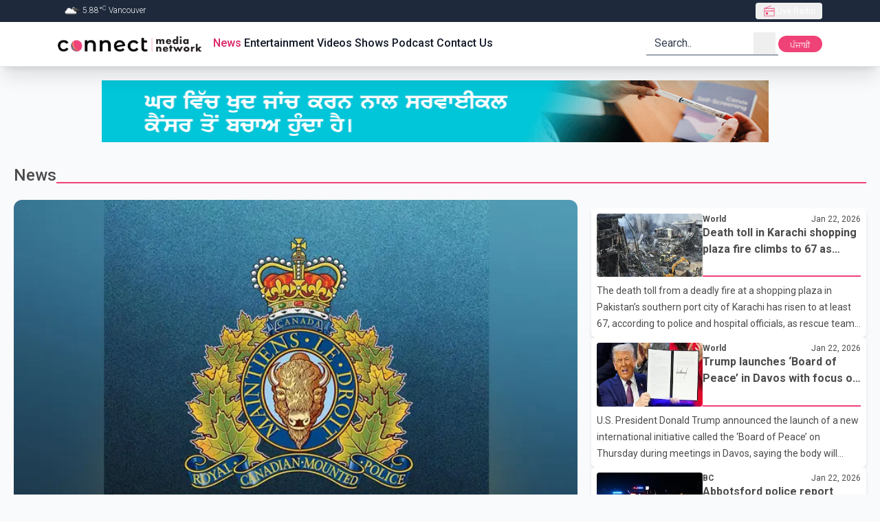

--- FILE ---
content_type: text/html; charset=utf-8
request_url: https://connectfm.ca/en/news
body_size: 47856
content:
<!DOCTYPE html><html lang="en"><head><meta charSet="utf-8"/><meta name="viewport" content="width=device-width, initial-scale=1"/><link rel="preload" href="/_next/static/media/4f77bef990aad698-s.p.woff2" as="font" crossorigin="" type="font/woff2"/><link rel="preload" href="/_next/static/media/63b255f18bea0ca9-s.p.woff2" as="font" crossorigin="" type="font/woff2"/><link rel="preload" href="/_next/static/media/736783bccdb3a9e6-s.p.woff2" as="font" crossorigin="" type="font/woff2"/><link rel="preload" href="/_next/static/media/81bdca91991057f4-s.p.woff2" as="font" crossorigin="" type="font/woff2"/><link rel="preload" href="/_next/static/media/84602850c8fd81c3-s.p.woff2" as="font" crossorigin="" type="font/woff2"/><link rel="preload" href="/_next/static/media/932c51e701b4fb59-s.p.woff2" as="font" crossorigin="" type="font/woff2"/><link rel="preload" href="/_next/static/media/bfe0833941d814cf-s.p.woff2" as="font" crossorigin="" type="font/woff2"/><link rel="preload" href="/_next/static/media/d80a94887d11643c-s.p.woff2" as="font" crossorigin="" type="font/woff2"/><link rel="preload" href="/_next/static/media/f5286ae108c2513e-s.p.woff2" as="font" crossorigin="" type="font/woff2"/><link rel="preload" href="/_next/static/media/f8d1ac2f752a85ab-s.p.woff" as="font" crossorigin="" type="font/woff"/><link rel="preload" as="image" href="/Connect_Media_Network.webp" fetchPriority="high"/><link rel="preload" as="image" href="/adBanner.gif"/><link rel="stylesheet" href="/_next/static/css/e16fc88297449e6a.css" data-precedence="next"/><link rel="stylesheet" href="/_next/static/css/cbe840e55de83862.css" data-precedence="next"/><link rel="preload" as="script" fetchPriority="low" href="/_next/static/chunks/webpack-38597f5081b00ddc.js"/><script src="/_next/static/chunks/fd9d1056-6c2ef386bf7619aa.js" async=""></script><script src="/_next/static/chunks/7023-80e37e1e0b31f8a8.js" async=""></script><script src="/_next/static/chunks/main-app-2a5d4c19ce891f66.js" async=""></script><script src="/_next/static/chunks/dc112a36-012a4e279f5ecf17.js" async=""></script><script src="/_next/static/chunks/3393-6fe6bd6a0b3bdda4.js" async=""></script><script src="/_next/static/chunks/2881-65ad8ab8dfc69a80.js" async=""></script><script src="/_next/static/chunks/app/%5Blang%5D/not-found-95ff5f9f80038c0d.js" async=""></script><script src="/_next/static/chunks/c16f53c3-e52c57fcf45828fe.js" async=""></script><script src="/_next/static/chunks/8173-6fa56b5ccc14a001.js" async=""></script><script src="/_next/static/chunks/231-f3eebb9b3f6d1ca1.js" async=""></script><script src="/_next/static/chunks/8726-2d0ec4c199276a01.js" async=""></script><script src="/_next/static/chunks/2356-cefb8f525ce8b773.js" async=""></script><script src="/_next/static/chunks/2798-39c4f30c5e7c39ea.js" async=""></script><script src="/_next/static/chunks/6529-bee8ed556e0404d1.js" async=""></script><script src="/_next/static/chunks/app/layout-15f45f0510c935d8.js" async=""></script><script src="/_next/static/chunks/app/%5Blang%5D/layout-618a4381647555f2.js" async=""></script><script src="/_next/static/chunks/app/not-found-f8c38aa4f7e3a0bb.js" async=""></script><script src="/_next/static/chunks/app/%5Blang%5D/news/page-554c3502b29e3f57.js" async=""></script><link rel="preload" href="https://pagead2.googlesyndication.com/pagead/js/adsbygoogle.js?client=ca-pub-5283541832108508" as="script"/><link rel="preload" href="https://www.googletagmanager.com/gtm.js?id=GTM-WVJ43VZ" as="script"/><title>News | Connect FM radio station</title><meta name="keywords" content="breaking news,latest updates,world news,current events,trending stories,live updates,daily news,top headlines,news today,global news,political news,business updates,sports updates,entertainment news,technology updates,health news,climate news,financial news,cultural stories,human interest stories,Connect FM,91.5FM,91.5HD2,radio station,radio station in Vancouver Canada,radio station in surrey Canada,radio station in canada,Akash Broadcasting Inc"/><meta name="google-site-verification" content="PNTVSc35rNFahokGuUVHfe_OJny40Xm0_ZLSg8JOXck"/><meta property="og:title" content="Connect Media Network  |  Connect FM radio station in Canada"/><meta property="og:description" content="Connect FM, radio station in Vancouver, Edmonton, Calgary, Canada, offering a diverse range of music, news, and entertainment. Connect Media Network."/><meta property="og:url" content="https://connectfm.ca"/><meta property="og:site_name" content="Connect FM Canada  |  Connect Media Network"/><meta property="og:locale" content="en_US"/><meta property="og:image" content="https://connectfm.ca/Banner.png"/><meta property="og:image:width" content="1200"/><meta property="og:image:height" content="630"/><meta property="og:image:type" content="image/png"/><meta property="og:type" content="website"/><meta name="twitter:card" content="summary_large_image"/><meta name="twitter:title" content="Connect Media Network  |  Connect FM radio station in Canada"/><meta name="twitter:description" content="Connect FM, radio station in Vancouver, Edmonton, Calgary, Canada, offering a diverse range of music, news, and entertainment. Connect Media Network."/><meta name="twitter:image" content="https://connectfm.ca/Banner.png"/><meta name="twitter:image:width" content="1200"/><meta name="twitter:image:height" content="630"/><meta name="twitter:image:type" content="image/png"/><link rel="shortcut icon" href="/favicon.ico"/><link rel="icon" href="/favicon.ico"/><meta name="next-size-adjust"/><script src="/_next/static/chunks/polyfills-78c92fac7aa8fdd8.js" noModule=""></script></head><body class="__className_a1dcd4 bg-gray-50 relative overflow-auto scroll-smooth"><div style="position:fixed;z-index:9999;top:16px;left:16px;right:16px;bottom:16px;pointer-events:none"></div><header class="sticky top-0 z-30 w-full border-b #border-cranberry-400 #bg-cranberry-500 shadow-xl bg-white"><div class="h-0 overflow-hidden text-white transition-all focus-within:h-max bg-slate-700"><a class="inline-block px-2 py-1.5 m-1 text-xs ring-cranberry-500 rounded-sm outline-none ring-2" href="#page-container">Skip to Main content</a></div><div class="bg-slate-800"><div class="flex items-center justify-between h-8 max-w-6xl px-5 mx-auto text-gray-100"><div class="text-xs font-light divide-x divide-gray-200"><span class="px-2"><img alt="" loading="lazy" width="25" height="25" decoding="async" data-nimg="1" class="inline" style="color:transparent" srcSet="/_next/image?url=https%3A%2F%2Fopenweathermap.org%2Fimg%2Fw%2F04d.png&amp;w=32&amp;q=75 1x, /_next/image?url=https%3A%2F%2Fopenweathermap.org%2Fimg%2Fw%2F04d.png&amp;w=64&amp;q=75 2x" src="/_next/image?url=https%3A%2F%2Fopenweathermap.org%2Fimg%2Fw%2F04d.png&amp;w=64&amp;q=75"/> <!-- --> <!-- -->5.88<!-- -->°<sup>C</sup> <!-- -->Vancouver</span></div><div class="relative z-30" data-headlessui-state=""><button type="button" class="flex items-center h-6 gap-2 px-2.5 text-xs text-white rounded outline-none focus:bg-gray-700/60" aria-expanded="false" data-headlessui-state=""><span class="relative grid w-5 h-5 place-content-center"><span class="absolute inline-flex w-full h-full bg-red-400 rounded-full opacity-75 animate-ping"></span><svg class="w-5 h-5 text-cranberry-500" xmlns="http://www.w3.org/2000/svg" width="24" height="24" viewBox="0 0 24 24"><path fill="currentColor" d="M3 21V7.227l11.9-4.842l.342.88L6.031 7H21v14zm1-1h16v-7.461H4zm3.846-1.616q.877 0 1.496-.619q.62-.619.62-1.496t-.62-1.496t-1.496-.62t-1.496.62t-.62 1.496t.62 1.497t1.496.619M4 11.537h12.5V9.693h1v1.847H20V8H4zM4 20v-7.461z"></path></svg></span><span class="truncate">Live Radio</span></button></div><span hidden="" style="position:fixed;top:1px;left:1px;width:1px;height:0;padding:0;margin:-1px;overflow:hidden;clip:rect(0, 0, 0, 0);white-space:nowrap;border-width:0;display:none"></span></div></div><div class="relative max-w-6xl mx-auto"><div class="flex items-center justify-between h-16 gap-2 px-3 sm:px-5"><a class="outline-1 outline-cranberry-500" href="/en"><img role="img" alt="connect fm logo" fetchPriority="high" width="250" height="36" decoding="async" data-nimg="1" class="object-cover w-56 rounded-3xl aspect-auto" style="color:transparent" src="/Connect_Media_Network.webp"/></a><div class="hidden gap-2.5 mr-auto text-gray-900 text-base lg:flex"><a class="px-0.5 py-0 font-medium border-white border-b-2 focus:border-cranberry-500 outline-none hover:border-cranberry-500 transition-colors undefined text-cranberry-600" href="/en/news">News</a><a class="px-0.5 py-0 font-medium border-white border-b-2 focus:border-cranberry-500 outline-none hover:border-cranberry-500 transition-colors undefined " href="/en/entertainment">Entertainment</a><a class="px-0.5 py-0 font-medium border-white border-b-2 focus:border-cranberry-500 outline-none hover:border-cranberry-500 transition-colors undefined " href="/en/videos">Videos</a><a class="px-0.5 py-0 font-medium border-white border-b-2 focus:border-cranberry-500 outline-none hover:border-cranberry-500 transition-colors undefined " href="/en/shows">Shows</a><a class="px-0.5 py-0 font-medium border-white border-b-2 focus:border-cranberry-500 outline-none hover:border-cranberry-500 transition-colors undefined " href="/en/podcast">Podcast</a><a class="px-0.5 py-0 font-medium border-white border-b-2 focus:border-cranberry-500 outline-none hover:border-cranberry-500 transition-colors undefined " href="/en/contact">Contact Us</a></div><div class="relative hidden lg:block"><form class="relative flex text-gray-800 transition-colors border-b-2 border-gray-400 pe-1 ps-3 focus-within:text-cranberry-500 focus-within:border-cranberry-500" action="" encType="multipart/form-data" method="POST"><input type="hidden" name="$ACTION_ID_f9a0f546b4b3d899b6b9b0aad278da133c5b8381"/><input type="hidden" name="lang" value="en"/><input type="text" id="query" placeholder="Search.." class="text-gray-800 bg-transparent outline-none w-36 placeholder:text-gray-700" required="" name="query"/><button type="submit" class="grid w-8 h-8 place-content-center"><div class="sr-only">search</div><svg xmlns="http://www.w3.org/2000/svg" class="w-full h-full" width="1.5rem" height="1.5rem" viewBox="0 0 24 24"><path fill="currentColor" fill-rule="evenodd" d="m16.31 15.561l4.114 4.115l-.848.848l-4.123-4.123a7 7 0 1 1 .857-.84M16.8 11a5.8 5.8 0 1 0-11.6 0a5.8 5.8 0 0 0 11.6 0"></path></svg></button></form></div><div class="relative inline-block lg:hidden"><div class="relative" data-headlessui-state=""><button class="w-8 h-8 grid place-content-center hover:bg-slate-200 active:bg-slate-300 rounded" type="button" aria-expanded="false" data-headlessui-state=""><svg xmlns="http://www.w3.org/2000/svg" class="w-full h-full" width="1.5rem" height="1.5rem" viewBox="0 0 24 24"><path fill="none" stroke="currentColor" stroke-linecap="round" stroke-linejoin="round" stroke-width="2" d="M11 17h8M5 12h14m-8-5h8"></path></svg></button></div><span hidden="" style="position:fixed;top:1px;left:1px;width:1px;height:0;padding:0;margin:-1px;overflow:hidden;clip:rect(0, 0, 0, 0);white-space:nowrap;border-width:0;display:none"></span></div><div class="hidden lg:inline"><form action="" encType="multipart/form-data" method="POST"><input type="hidden" name="$ACTION_ID_5a62867bf9a826386c5d2fbe3c927fff31a8f7e0"/><input type="hidden" class="hidden" name="currentPath" value="/en/news"/><input type="hidden" class="hidden" name="lang" value="pa"/><button type="submit" class="block h-6 text-xs transition-colors leading-6 text-center text-white w-16 active:bg-slate-700 rounded-xl bg-cranberry-500 leading-7">ਪੰਜਾਬੀ</button></form></div></div></div></header><div class="mt-5 custom-container"><div><a href="https://www.bccancer.bc.ca/screening/cervix/translated-resources" target="_blank" rel="noopener noreferrer"><img style="display:inline-block;width:970px;height:90px;max-width:100%;object-fit:fill" src="/adBanner.gif"/></a></div></div><!--$--><!--$--><!--$--><!--$--><div class="page-container"><div class="flex items-center w-full h-8 gap-1 text-charcoal"><h2 class="md:text-2xl font-medium truncate flex-0 undefined">News</h2><div class="flex justify-end flex-1 h-6 border-b-2 border-cranberry-500"><div></div></div></div><div class="grid grid-cols-12 gap-3 mt-5 lg:gap-5"><div class="col-span-full sm:col-span-7 lg:col-span-8"><div class=""><div class="#h-72 #md:h-96 #xl:h-[28rem] bg-slate-300 rounded-xl relative overflow-hidden"><img alt="Prince George RCMP investigate targeted shooting following weekend crash" loading="lazy" width="800" height="800" decoding="async" data-nimg="1" class="object-cover w-full h-full aspect-[5/3]" style="color:transparent" srcSet="/_next/image?url=https%3A%2F%2Fcdn.connectfm.ca%2Frcmp_2026-01-22-183245_plpp.jpg&amp;w=828&amp;q=75 1x, /_next/image?url=https%3A%2F%2Fcdn.connectfm.ca%2Frcmp_2026-01-22-183245_plpp.jpg&amp;w=1920&amp;q=75 2x" src="/_next/image?url=https%3A%2F%2Fcdn.connectfm.ca%2Frcmp_2026-01-22-183245_plpp.jpg&amp;w=1920&amp;q=75"/></div><div class="flex flex-row justify-end gap-1 mt-8 text-charcoal"><div class="text-sm capitalize"><span class="font-bold">BC</span> <span>Jan 22, 2026</span></div><div class="flex-1 border-b-2 border-cranberry-500"></div></div><a href="/en/news/post/prince-george-rcmp-investigate-targeted-shooting-following-weekend-crash"><h1 class="mt-3 mb-3 text-3xl antialiased font-bold transition-colors text-charcoal hover:text-cranberry-500">Prince George RCMP investigate targeted shooting following weekend crash</h1></a><div class="prose text-charcoal text-pretty max-w-fit"><div><p>Prince George RCMP say a weekend shooting that left one man injured is believed to have been a targeted incident, with no ongoing risk to the wider community.</p><p>Police were called shortly after 7:30 p.m. on Saturday to the 1300 block of Porter Avenue after receiving reports of a motor vehicle collision. Officers arrived to find a vehicle that had struck an unoccupied car and located a 37-year-old man suffering from gunshot injuries.
The victim was transported to hospital with serious but non-life-threatening injuries. RCMP have not released further details about his condition.
“Based on initia...</p></div></div></div></div><div class="col-span-full sm:col-span-5 lg:col-span-4"><div class="flex flex-col gap-5 mt-3"><a class="block w-full h-full p-2 space-y-2 leading-5 bg-white rounded-md shadow-md text-charcoal undefined" href="/en/news/post/death-toll-in-karachi-shopping-plaza-fire-climbs-to-67-as-recovery-continues"><div class="flex gap-2 flex-nowrap"><div class="h-full flex-0"><div class="h-full aspect-[7/4]"><img alt="death-toll-in-karachi-shopping-plaza-fire-climbs-to-67-as-recovery-continues" loading="lazy" width="170" height="96" decoding="async" data-nimg="1" class="object-cover w-full h-full rounded" style="color:transparent" srcSet="/_next/image?url=https%3A%2F%2Fcdn.connectfm.ca%2Ffire_2026-01-22-182137_gzho.jpg&amp;w=256&amp;q=75 1x, /_next/image?url=https%3A%2F%2Fcdn.connectfm.ca%2Ffire_2026-01-22-182137_gzho.jpg&amp;w=384&amp;q=75 2x" src="/_next/image?url=https%3A%2F%2Fcdn.connectfm.ca%2Ffire_2026-01-22-182137_gzho.jpg&amp;w=384&amp;q=75"/></div></div><div class="flex flex-col w-full border-b-2 border-cranberry-500 "><div class="flex justify-between"><span class="h-full text-xs font-bold">World</span><span class="text-xs">Jan 22, 2026</span></div><h3 class="overflow-hidden font-bold leading-6 line-clamp-2">Death toll in Karachi shopping plaza fire climbs to 67 as recovery continues</h3></div></div><div class="overflow-hidden text-sm antialiased leading-6 line-clamp-3">The death toll from a deadly fire at a shopping plaza in Pakistan’s southern port city of Karachi has risen to at least 67, according to police and hospital officials, as rescue teams continue to search the damaged building for additional victims.
Authorities said dozens of newly recovered remains were found inside Gul Plaza, where the fire broke out over the weekend. Police surgeon Dr. Summaiya Syed confirmed that many of the remains were severely burned and fragmented, making the identification process slow and challenging.
Rescue workers were still combing through the structure on Thursda</div></a><a class="block w-full h-full p-2 space-y-2 leading-5 bg-white rounded-md shadow-md text-charcoal undefined" href="/en/news/post/trump-launches-board-of-peace-in-davos-with-focus-on-gaza-ceasefire"><div class="flex gap-2 flex-nowrap"><div class="h-full flex-0"><div class="h-full aspect-[7/4]"><img alt="trump-launches-board-of-peace-in-davos-with-focus-on-gaza-ceasefire" loading="lazy" width="170" height="96" decoding="async" data-nimg="1" class="object-cover w-full h-full rounded" style="color:transparent" srcSet="/_next/image?url=https%3A%2F%2Fcdn.connectfm.ca%2Ftrump_2026-01-22-181621_yhfs.jpg&amp;w=256&amp;q=75 1x, /_next/image?url=https%3A%2F%2Fcdn.connectfm.ca%2Ftrump_2026-01-22-181621_yhfs.jpg&amp;w=384&amp;q=75 2x" src="/_next/image?url=https%3A%2F%2Fcdn.connectfm.ca%2Ftrump_2026-01-22-181621_yhfs.jpg&amp;w=384&amp;q=75"/></div></div><div class="flex flex-col w-full border-b-2 border-cranberry-500 "><div class="flex justify-between"><span class="h-full text-xs font-bold">World</span><span class="text-xs">Jan 22, 2026</span></div><h3 class="overflow-hidden font-bold leading-6 line-clamp-2">Trump launches ‘Board of Peace’ in Davos with focus on Gaza ceasefire</h3></div></div><div class="overflow-hidden text-sm antialiased leading-6 line-clamp-3">U.S. President Donald Trump announced the launch of a new international initiative called the ‘Board of Peace’ on Thursday during meetings in Davos, saying the body will focus on enforcing a ceasefire in Gaza and addressing other ongoing global conflicts.
According to the White House, invitations were sent to 60 countries to participate in the board, though representatives from about 20 nations attended the launch event. Leaders present included Pakistan Prime Minister Shehbaz Sharif, along with officials from Saudi Arabia, Qatar, the United Arab Emirates, Argentina and Paraguay.
Trump cla</div></a><a class="block w-full h-full p-2 space-y-2 leading-5 bg-white rounded-md shadow-md text-charcoal undefined" href="/en/news/post/abbotsford-police-report-arrests-traffic-enforcement-and-increased-patrols-amid-safety-concerns"><div class="flex gap-2 flex-nowrap"><div class="h-full flex-0"><div class="h-full aspect-[7/4]"><img alt="abbotsford-police-report-arrests-traffic-enforcement-and-increased-patrols-amid-safety-concerns" loading="lazy" width="170" height="96" decoding="async" data-nimg="1" class="object-cover w-full h-full rounded" style="color:transparent" srcSet="/_next/image?url=https%3A%2F%2Fcdn.connectfm.ca%2Fpatrol-officers.jpg&amp;w=256&amp;q=75 1x, /_next/image?url=https%3A%2F%2Fcdn.connectfm.ca%2Fpatrol-officers.jpg&amp;w=384&amp;q=75 2x" src="/_next/image?url=https%3A%2F%2Fcdn.connectfm.ca%2Fpatrol-officers.jpg&amp;w=384&amp;q=75"/></div></div><div class="flex flex-col w-full border-b-2 border-cranberry-500 "><div class="flex justify-between"><span class="h-full text-xs font-bold">BC</span><span class="text-xs">Jan 22, 2026</span></div><h3 class="overflow-hidden font-bold leading-6 line-clamp-2">Abbotsford police report arrests, traffic enforcement and increased patrols amid safety concerns</h3></div></div><div class="overflow-hidden text-sm antialiased leading-6 line-clamp-3">The Abbotsford Police Department says officers responded to 180 calls for service over the past 24 hours as part of ongoing efforts to maintain public safety across the city.
Police say patrol officers arrested six people on outstanding warrants during the reporting period. Officers also carried out 34 patrols and safety checks at homes and businesses, focusing on areas connected to recent reports of extortion related violence. Police have said in previous updates that visible patrols are intended to reassure residents and support those affected.
Traffic enforcement was also a key focus, with </div></a><a class="block w-full h-full p-2 space-y-2 leading-5 bg-white rounded-md shadow-md text-charcoal undefined" href="/en/news/post/former-alberta-justice-ministers-join-lawyers-in-warning-over-government-actions"><div class="flex gap-2 flex-nowrap"><div class="h-full flex-0"><div class="h-full aspect-[7/4]"><div class="w-full h-full bg-gray-400 rounded-md"></div></div></div><div class="flex flex-col w-full border-b-2 border-cranberry-500 "><div class="flex justify-between"><span class="h-full text-xs font-bold">Alberta</span><span class="text-xs">Jan 22, 2026</span></div><h3 class="overflow-hidden font-bold leading-6 line-clamp-2">Former Alberta justice ministers join lawyers in warning over government actions</h3></div></div><div class="overflow-hidden text-sm antialiased leading-6 line-clamp-3">More than 30 Alberta lawyers, including two former Progressive Conservative justice ministers, are publicly criticizing the provincial government, saying its recent conduct toward the justice system is unacceptable and risks weakening democratic institutions.
In an open letter published this week, the group argues that recent legislation and public comments by government officials have contributed to what they describe as growing pressure on judicial independence. The letter raises concerns that repeated attacks on courts and legal oversight bodies could undermine public confidence in the rule</div></a></div></div></div><div class="mt-5 custom-container"><div class="hidden lg:block lg:banner-ads"><!--$!--><template data-dgst="BAILOUT_TO_CLIENT_SIDE_RENDERING"></template><!--/$--></div><div class="hidden sm:block sm:banner-ads lg:hidden"><!--$!--><template data-dgst="BAILOUT_TO_CLIENT_SIDE_RENDERING"></template><!--/$--></div><div class="sm:hidden banner-ads"><!--$!--><template data-dgst="BAILOUT_TO_CLIENT_SIDE_RENDERING"></template><!--/$--></div></div><div class="mt-8 scroll-mt-24" id="alberta"><div class="flex items-center w-full h-8 gap-1 text-charcoal"><h2 class="md:text-2xl font-medium truncate flex-0 undefined">Alberta</h2><div class="flex justify-end flex-1 h-6 border-b-2 border-cranberry-500"><a class="h-full text-xs font-medium hover:text-cranberry-500" href="/en/news/alberta">See All</a></div></div><div class="grid grid-cols-12 gap-2 mt-3"><div class="col-span-full sm:col-span-full md:col-span-6 lg:col-span-4"><a class="block w-full h-full p-2 space-y-2 leading-5 bg-white rounded-md shadow-md text-charcoal undefined" href="/en/news/post/alberta-education-minister-dismisses-failed-recall-effort-as-sign-of-support"><div class="flex gap-2 flex-nowrap"><div class="h-full flex-0"><div class="h-full aspect-[7/4]"><img alt="alberta-education-minister-dismisses-failed-recall-effort-as-sign-of-support" loading="lazy" width="170" height="96" decoding="async" data-nimg="1" class="object-cover w-full h-full rounded" style="color:transparent" srcSet="/_next/image?url=https%3A%2F%2Fcdn.connectfm.ca%2FDemetrios-Nicolaides_2026-01-22-162552_xere.jpg&amp;w=256&amp;q=75 1x, /_next/image?url=https%3A%2F%2Fcdn.connectfm.ca%2FDemetrios-Nicolaides_2026-01-22-162552_xere.jpg&amp;w=384&amp;q=75 2x" src="/_next/image?url=https%3A%2F%2Fcdn.connectfm.ca%2FDemetrios-Nicolaides_2026-01-22-162552_xere.jpg&amp;w=384&amp;q=75"/></div></div><div class="flex flex-col w-full border-b-2 border-cranberry-500 "><div class="flex justify-between"><span class="h-full text-xs font-bold">Alberta</span><span class="text-xs">Jan 22, 2026</span></div><h3 class="overflow-hidden font-bold leading-6 line-clamp-2">Alberta education minister dismisses failed recall effort as sign of support</h3></div></div><div class="overflow-hidden text-sm antialiased leading-6 line-clamp-3">Alberta’s education minister says a failed recall petition against him signals continued support for the United Conservative government’s agenda rather than dissatisfaction among voters.
Demetrios Nicolaides said in a letter to constituents that the unsuccessful campaign reinforces the province’s current direction on education and other priorities, adding that the outcome encourages the government to continue with its work. He described the result as a validation of policies introduced over the past year.
Nicolaides was the first MLA among more than two dozen members of Alberta’s legis</div></a></div><div class="col-span-full sm:col-span-full md:col-span-6 lg:col-span-4"><a class="block w-full h-full p-2 space-y-2 leading-5 bg-white rounded-md shadow-md text-charcoal undefined" href="/en/news/post/former-alberta-justice-ministers-join-lawyers-in-warning-over-government-actions"><div class="flex gap-2 flex-nowrap"><div class="h-full flex-0"><div class="h-full aspect-[7/4]"><div class="w-full h-full bg-gray-400 rounded-md"></div></div></div><div class="flex flex-col w-full border-b-2 border-cranberry-500 "><div class="flex justify-between"><span class="h-full text-xs font-bold">Alberta</span><span class="text-xs">Jan 22, 2026</span></div><h3 class="overflow-hidden font-bold leading-6 line-clamp-2">Former Alberta justice ministers join lawyers in warning over government actions</h3></div></div><div class="overflow-hidden text-sm antialiased leading-6 line-clamp-3">More than 30 Alberta lawyers, including two former Progressive Conservative justice ministers, are publicly criticizing the provincial government, saying its recent conduct toward the justice system is unacceptable and risks weakening democratic institutions.
In an open letter published this week, the group argues that recent legislation and public comments by government officials have contributed to what they describe as growing pressure on judicial independence. The letter raises concerns that repeated attacks on courts and legal oversight bodies could undermine public confidence in the rule</div></a></div><div class="col-span-full sm:col-span-full md:col-span-6 lg:col-span-4"><a class="block w-full h-full p-2 space-y-2 leading-5 bg-white rounded-md shadow-md text-charcoal undefined" href="/en/news/post/alberta-court-of-appeal-overturns-calgary-mans-double-murder-conviction"><div class="flex gap-2 flex-nowrap"><div class="h-full flex-0"><div class="h-full aspect-[7/4]"><div class="w-full h-full bg-gray-400 rounded-md"></div></div></div><div class="flex flex-col w-full border-b-2 border-cranberry-500 "><div class="flex justify-between"><span class="h-full text-xs font-bold">Alberta</span><span class="text-xs">Jan 20, 2026</span></div><h3 class="overflow-hidden font-bold leading-6 line-clamp-2">Alberta Court of Appeal Overturns Calgary Man’s Double Murder Conviction</h3></div></div><div class="overflow-hidden text-sm antialiased leading-6 line-clamp-3">The Alberta Court of Appeal has overturned the conviction of a Calgary man previously sentenced to life in prison for the 2020 killings of two men in northwest Calgary.
Gerald Benn was initially found guilty of two counts of second-degree murder three years after the fatal shooting. At trial, the judge cited surveillance footage and DNA found on plastic bags at the scene as key evidence.
In its ruling, the Court of Appeal concluded that the evidence presented at trial was insufficient to conclusively prove Benn was the shooter. The decision means Benn’s conviction has been quashed, though th</div></a></div><div class="col-span-full sm:col-span-full md:col-span-6 lg:col-span-4"><a class="block w-full h-full p-2 space-y-2 leading-5 bg-white rounded-md shadow-md text-charcoal undefined" href="/en/news/post/keyera-temporarily-closes-alberta-envirofuels-plant-after-equipment-failure"><div class="flex gap-2 flex-nowrap"><div class="h-full flex-0"><div class="h-full aspect-[7/4]"><div class="w-full h-full bg-gray-400 rounded-md"></div></div></div><div class="flex flex-col w-full border-b-2 border-cranberry-500 "><div class="flex justify-between"><span class="h-full text-xs font-bold">Alberta</span><span class="text-xs">Jan 19, 2026</span></div><h3 class="overflow-hidden font-bold leading-6 line-clamp-2">Keyera temporarily closes Alberta Envirofuels plant after equipment failure</h3></div></div><div class="overflow-hidden text-sm antialiased leading-6 line-clamp-3">Keyera Corp. has temporarily shut down its Alberta Envirofuels facility following the failure of a critical component, the company confirmed. The unplanned outage began earlier this month, affecting the company’s biofuels operations in the province.
The Calgary-based energy company, which operates pipelines, storage terminals, and natural gas processing facilities across Canada and the United States, said it anticipates the plant will resume operations in May.
In light of the unexpected shutdown, Keyera plans to advance a six-week major turnaround originally scheduled for the fall, completin</div></a></div><div class="col-span-full sm:col-span-full md:col-span-6 lg:col-span-4"><a class="block w-full h-full p-2 space-y-2 leading-5 bg-white rounded-md shadow-md text-charcoal undefined" href="/en/news/post/crown-seeks-16-year-prison-term-for-calgary-man-convicted-of-isis-involvement"><div class="flex gap-2 flex-nowrap"><div class="h-full flex-0"><div class="h-full aspect-[7/4]"><div class="w-full h-full bg-gray-400 rounded-md"></div></div></div><div class="flex flex-col w-full border-b-2 border-cranberry-500 "><div class="flex justify-between"><span class="h-full text-xs font-bold">Alberta</span><span class="text-xs">Jan 16, 2026</span></div><h3 class="overflow-hidden font-bold leading-6 line-clamp-2">Crown seeks 16-year prison term for Calgary man convicted of ISIS involvement</h3></div></div><div class="overflow-hidden text-sm antialiased leading-6 line-clamp-3">Federal prosecutors are asking a judge to impose a 16-year prison sentence on a Calgary man convicted of participating in the activities of the Islamic State group after travelling to Syria more than a decade ago.
Jamal Borhot, now 35, was found guilty in December of three counts related to involvement with a listed terrorist organization. The court heard Borhot travelled to Syria in 2013 and knowingly assisted ISIS while the group was carrying out widespread violence across the region.
During sentencing submissions, the Crown said Borhot was not a passive supporter. Prosecutors told the court</div></a></div><div class="col-span-full sm:col-span-full md:col-span-6 lg:col-span-4"><a class="block w-full h-full p-2 space-y-2 leading-5 bg-white rounded-md shadow-md text-charcoal undefined" href="/en/news/post/alberta-government-launches-review-of-calgary-water-main-breaks-requests-city-records"><div class="flex gap-2 flex-nowrap"><div class="h-full flex-0"><div class="h-full aspect-[7/4]"><img alt="alberta-government-launches-review-of-calgary-water-main-breaks-requests-city-records" loading="lazy" width="170" height="96" decoding="async" data-nimg="1" class="object-cover w-full h-full rounded" style="color:transparent" srcSet="/_next/image?url=https%3A%2F%2Fcdn.connectfm.ca%2Fwater_2026-01-15-190445_pjev.jpg&amp;w=256&amp;q=75 1x, /_next/image?url=https%3A%2F%2Fcdn.connectfm.ca%2Fwater_2026-01-15-190445_pjev.jpg&amp;w=384&amp;q=75 2x" src="/_next/image?url=https%3A%2F%2Fcdn.connectfm.ca%2Fwater_2026-01-15-190445_pjev.jpg&amp;w=384&amp;q=75"/></div></div><div class="flex flex-col w-full border-b-2 border-cranberry-500 "><div class="flex justify-between"><span class="h-full text-xs font-bold">Alberta</span><span class="text-xs">Jan 15, 2026</span></div><h3 class="overflow-hidden font-bold leading-6 line-clamp-2">Alberta government launches review of Calgary water main breaks, requests city records</h3></div></div><div class="overflow-hidden text-sm antialiased leading-6 line-clamp-3">The Alberta government has initiated a formal review of Calgary’s recurring water main failures, requesting extensive records from the city spanning the past 20 years.
Municipal Affairs Minister Dan Williams said in a letter to Calgary officials, shared publicly on social media, that the review aims to ensure the city’s 1.6 million residents have access to safe and reliable water services.
Williams noted that while the city is actively addressing the latest rupture, the province must take steps to prevent future incidents. The concerns focus on the Bearspaw South Feeder Main, a key pipelin</div></a></div><div class="col-span-full sm:col-span-full md:col-span-6 lg:col-span-4"><a class="block w-full h-full p-2 space-y-2 leading-5 bg-white rounded-md shadow-md text-charcoal undefined" href="/en/news/post/two-seriously-injured-after-pit-bulls-attack-caretakers-in-vermilion-area"><div class="flex gap-2 flex-nowrap"><div class="h-full flex-0"><div class="h-full aspect-[7/4]"><div class="w-full h-full bg-gray-400 rounded-md"></div></div></div><div class="flex flex-col w-full border-b-2 border-cranberry-500 "><div class="flex justify-between"><span class="h-full text-xs font-bold">Alberta</span><span class="text-xs">Jan 15, 2026</span></div><h3 class="overflow-hidden font-bold leading-6 line-clamp-2">Two seriously injured after pit bulls attack caretakers in Vermilion area</h3></div></div><div class="overflow-hidden text-sm antialiased leading-6 line-clamp-3">Two people were taken to hospital with serious injuries after being attacked by two pit bulls at a rural property near Vermilion, east of Edmonton, according to RCMP.
Mounties say officers were called Wednesday to a home in the Vermilion area, roughly 190 kilometres east of Edmonton, after the dogs turned on their caretakers. Police did not release details about the extent of the injuries but confirmed both victims required medical treatment.
Following the attack, the dogs escaped from the property, prompting authorities to warn residents about the potential risk of the animals being loose in </div></a></div><div class="col-span-full sm:col-span-full md:col-span-6 lg:col-span-4"><a class="block w-full h-full p-2 space-y-2 leading-5 bg-white rounded-md shadow-md text-charcoal undefined" href="/en/news/post/alberta-health-officials-to-address-hospital-overcrowding-as-doctors-call-for-system-wide-fixes"><div class="flex gap-2 flex-nowrap"><div class="h-full flex-0"><div class="h-full aspect-[7/4]"><div class="w-full h-full bg-gray-400 rounded-md"></div></div></div><div class="flex flex-col w-full border-b-2 border-cranberry-500 "><div class="flex justify-between"><span class="h-full text-xs font-bold">Alberta</span><span class="text-xs">Jan 15, 2026</span></div><h3 class="overflow-hidden font-bold leading-6 line-clamp-2">Alberta health officials to address hospital overcrowding as doctors call for system-wide fixes</h3></div></div><div class="overflow-hidden text-sm antialiased leading-6 line-clamp-3">Alberta health officials are expected to provide an update today on hospital capacity pressures as concerns grow over emergency room overcrowding across the province. The briefing comes amid renewed calls from physicians for structural changes to how patient flow is managed within Alberta’s health-care system.
Hospital and Surgical Services Minister Matt Jones is scheduled to appear alongside senior health leaders. Officials are also expected to address the death last month of a man who died while waiting for care in an Edmonton emergency department, a case that has intensified scrutiny of w</div></a></div><div class="col-span-full sm:col-span-full md:col-span-6 lg:col-span-4"><a class="block w-full h-full p-2 space-y-2 leading-5 bg-white rounded-md shadow-md text-charcoal undefined" href="/en/news/post/calgary-police-say-man-killed-during-altercation-had-lured-woman-under-false-pretence"><div class="flex gap-2 flex-nowrap"><div class="h-full flex-0"><div class="h-full aspect-[7/4]"><img alt="calgary-police-say-man-killed-during-altercation-had-lured-woman-under-false-pretence" loading="lazy" width="170" height="96" decoding="async" data-nimg="1" class="object-cover w-full h-full rounded" style="color:transparent" srcSet="/_next/image?url=https%3A%2F%2Fcdn.connectfm.ca%2Fcalgery-police.jpg&amp;w=256&amp;q=75 1x, /_next/image?url=https%3A%2F%2Fcdn.connectfm.ca%2Fcalgery-police.jpg&amp;w=384&amp;q=75 2x" src="/_next/image?url=https%3A%2F%2Fcdn.connectfm.ca%2Fcalgery-police.jpg&amp;w=384&amp;q=75"/></div></div><div class="flex flex-col w-full border-b-2 border-cranberry-500 "><div class="flex justify-between"><span class="h-full text-xs font-bold">Alberta</span><span class="text-xs">Jan 14, 2026</span></div><h3 class="overflow-hidden font-bold leading-6 line-clamp-2">Calgary police say man killed during altercation had lured woman under false pretence</h3></div></div><div class="overflow-hidden text-sm antialiased leading-6 line-clamp-3">Calgary police say a man who died last week following an altercation with a woman in northwest Calgary is believed to have lured her to a home under the false pretence of a property showing before attacking her without provocation.
Officers were called to a residence on Friday afternoon after reports of an incident inside the home. When police arrived, they found a man with serious injuries, along with a witness and the woman involved in the altercation. The man was pronounced dead at the scene.
Police say the woman was taken to hospital for treatment. Investigators believe she had been invite</div></a></div></div></div><div class="mt-8 scroll-mt-24" id="bc"><div class="flex items-center w-full h-8 gap-1 text-charcoal"><h2 class="md:text-2xl font-medium truncate flex-0 undefined">BC</h2><div class="flex justify-end flex-1 h-6 border-b-2 border-cranberry-500"><a class="h-full text-xs font-medium hover:text-cranberry-500" href="/en/news/bc">See All</a></div></div><div class="grid grid-cols-12 gap-2 mt-3"><div class="col-span-full sm:col-span-full md:col-span-6 lg:col-span-4"><a class="block w-full h-full p-2 space-y-2 leading-5 bg-white rounded-md shadow-md text-charcoal undefined" href="/en/news/post/coquitlam-rcmp-ask-public-to-help-identify-suspect-in-port-coquitlam-weapon-assault"><div class="flex gap-2 flex-nowrap"><div class="h-full flex-0"><div class="h-full aspect-[7/4]"><img alt="coquitlam-rcmp-ask-public-to-help-identify-suspect-in-port-coquitlam-weapon-assault" loading="lazy" width="170" height="96" decoding="async" data-nimg="1" class="object-cover w-full h-full rounded" style="color:transparent" srcSet="/_next/image?url=https%3A%2F%2Fcdn.connectfm.ca%2Fman-missing.jpg&amp;w=256&amp;q=75 1x, /_next/image?url=https%3A%2F%2Fcdn.connectfm.ca%2Fman-missing.jpg&amp;w=384&amp;q=75 2x" src="/_next/image?url=https%3A%2F%2Fcdn.connectfm.ca%2Fman-missing.jpg&amp;w=384&amp;q=75"/></div></div><div class="flex flex-col w-full border-b-2 border-cranberry-500 "><div class="flex justify-between"><span class="h-full text-xs font-bold">BC</span><span class="text-xs">Jan 22, 2026</span></div><h3 class="overflow-hidden font-bold leading-6 line-clamp-2">Coquitlam RCMP ask public to help identify suspect in Port Coquitlam weapon assault</h3></div></div><div class="overflow-hidden text-sm antialiased leading-6 line-clamp-3">Coquitlam RCMP are asking for the public’s assistance as investigators work to identify a suspect involved in an alleged assault with a weapon in Port Coquitlam earlier this month.
Police say the incident took place around 11:45 a.m. on January 12 near the 2800 block of Shaughnessy Street. CCTV footage reviewed by investigators confirmed an altercation occurred at that location.
According to RCMP, the suspect’s movements were traced through video surveillance before and after the incident. Officers believe the individual was near Lougheed Highway and Como Lake Avenue in Coquitlam around 11</div></a></div><div class="col-span-full sm:col-span-full md:col-span-6 lg:col-span-4"><a class="block w-full h-full p-2 space-y-2 leading-5 bg-white rounded-md shadow-md text-charcoal undefined" href="/en/news/post/langley-rcmp-probe-collision-between-semi-truck-and-motorcycle-on-highway-10"><div class="flex gap-2 flex-nowrap"><div class="h-full flex-0"><div class="h-full aspect-[7/4]"><img alt="langley-rcmp-probe-collision-between-semi-truck-and-motorcycle-on-highway-10" loading="lazy" width="170" height="96" decoding="async" data-nimg="1" class="object-cover w-full h-full rounded" style="color:transparent" srcSet="/_next/image?url=https%3A%2F%2Fcdn.connectfm.ca%2Fpolice_2026-01-21-164914_pxtz.jpg&amp;w=256&amp;q=75 1x, /_next/image?url=https%3A%2F%2Fcdn.connectfm.ca%2Fpolice_2026-01-21-164914_pxtz.jpg&amp;w=384&amp;q=75 2x" src="/_next/image?url=https%3A%2F%2Fcdn.connectfm.ca%2Fpolice_2026-01-21-164914_pxtz.jpg&amp;w=384&amp;q=75"/></div></div><div class="flex flex-col w-full border-b-2 border-cranberry-500 "><div class="flex justify-between"><span class="h-full text-xs font-bold">BC</span><span class="text-xs">Jan 21, 2026</span></div><h3 class="overflow-hidden font-bold leading-6 line-clamp-2">Langley RCMP probe collision between semi-truck and motorcycle on Highway 10</h3></div></div><div class="overflow-hidden text-sm antialiased leading-6 line-clamp-3">Langley RCMP are investigating a serious collision involving a semi-truck and a motorcycle that occurred Tuesday afternoon along Highway 10.
Police say officers were called around 3:04 p.m. to the 22200 block of Highway 10 after receiving reports of a crash between the two vehicles. Emergency crews responded and remained on scene for several hours as police secured the area and began their investigation.
One person was taken to a local hospital with serious injuries, according to Langley RCMP Sergeant Zynal Sharoom. Police closed sections of the roadway while investigators examined the scene, </div></a></div><div class="col-span-full sm:col-span-full md:col-span-6 lg:col-span-4"><a class="block w-full h-full p-2 space-y-2 leading-5 bg-white rounded-md shadow-md text-charcoal undefined" href="/en/news/post/woman-charged-in-alleged-downtown-eastside-stabbing-vancouver-police-say"><div class="flex gap-2 flex-nowrap"><div class="h-full flex-0"><div class="h-full aspect-[7/4]"><img alt="woman-charged-in-alleged-downtown-eastside-stabbing-vancouver-police-say" loading="lazy" width="170" height="96" decoding="async" data-nimg="1" class="object-cover w-full h-full rounded" style="color:transparent" srcSet="/_next/image?url=https%3A%2F%2Fcdn.connectfm.ca%2Fvancouver-police.jpg&amp;w=256&amp;q=75 1x, /_next/image?url=https%3A%2F%2Fcdn.connectfm.ca%2Fvancouver-police.jpg&amp;w=384&amp;q=75 2x" src="/_next/image?url=https%3A%2F%2Fcdn.connectfm.ca%2Fvancouver-police.jpg&amp;w=384&amp;q=75"/></div></div><div class="flex flex-col w-full border-b-2 border-cranberry-500 "><div class="flex justify-between"><span class="h-full text-xs font-bold">BC</span><span class="text-xs">Jan 20, 2026</span></div><h3 class="overflow-hidden font-bold leading-6 line-clamp-2">Woman charged in alleged Downtown Eastside stabbing, Vancouver police say</h3></div></div><div class="overflow-hidden text-sm antialiased leading-6 line-clamp-3">A 29-year-old woman is facing multiple charges following an alleged stabbing involving a stranger in Vancouver’s Downtown Eastside early Sunday morning, according to police.
Vancouver Police say an officer on patrol near the intersection of Hastings and Abbott streets was approached around 2:50 a.m. by several people who reported their friend had just been assaulted. Investigators allege the suspect used a knife to slash the victim’s shoulder before fleeing the area.
Police located the suspect shortly afterward and arrested her following a brief foot pursuit. Officers deployed a taser duri</div></a></div><div class="col-span-full sm:col-span-full md:col-span-6 lg:col-span-4"><a class="block w-full h-full p-2 space-y-2 leading-5 bg-white rounded-md shadow-md text-charcoal undefined" href="/en/news/post/fog-warning-extended-for-metro-vancouver-and-inland-vancouver-island"><div class="flex gap-2 flex-nowrap"><div class="h-full flex-0"><div class="h-full aspect-[7/4]"><img alt="fog-warning-extended-for-metro-vancouver-and-inland-vancouver-island" loading="lazy" width="170" height="96" decoding="async" data-nimg="1" class="object-cover w-full h-full rounded" style="color:transparent" srcSet="/_next/image?url=https%3A%2F%2Fcdn.connectfm.ca%2FFog-warning.jpg&amp;w=256&amp;q=75 1x, /_next/image?url=https%3A%2F%2Fcdn.connectfm.ca%2FFog-warning.jpg&amp;w=384&amp;q=75 2x" src="/_next/image?url=https%3A%2F%2Fcdn.connectfm.ca%2FFog-warning.jpg&amp;w=384&amp;q=75"/></div></div><div class="flex flex-col w-full border-b-2 border-cranberry-500 "><div class="flex justify-between"><span class="h-full text-xs font-bold">BC</span><span class="text-xs">Jan 20, 2026</span></div><h3 class="overflow-hidden font-bold leading-6 line-clamp-2">Fog warning extended for Metro Vancouver and inland Vancouver Island</h3></div></div><div class="overflow-hidden text-sm antialiased leading-6 line-clamp-3">Environment Canada has extended a fog warning for parts of Metro Vancouver and inland areas of Vancouver Island, citing continued near-zero visibility conditions expected to persist into Wednesday.
The weather agency says dense fog remains trapped over the region due to a ridge of high pressure that is holding moist air close to the surface. The warning covers much of Metro Vancouver, excluding the North Shore, as well as inland sections of Vancouver Island, including Port Alberni.
The prolonged fog has already affected transportation across the Lower Mainland. Vancouver International Airport </div></a></div><div class="col-span-full sm:col-span-full md:col-span-6 lg:col-span-4"><a class="block w-full h-full p-2 space-y-2 leading-5 bg-white rounded-md shadow-md text-charcoal undefined" href="/en/news/post/public-hearing-opens-into-2015-death-of-myles-gray-following-vancouver-police-altercation"><div class="flex gap-2 flex-nowrap"><div class="h-full flex-0"><div class="h-full aspect-[7/4]"><img alt="public-hearing-opens-into-2015-death-of-myles-gray-following-vancouver-police-altercation" loading="lazy" width="170" height="96" decoding="async" data-nimg="1" class="object-cover w-full h-full rounded" style="color:transparent" srcSet="/_next/image?url=https%3A%2F%2Fcdn.connectfm.ca%2Fmyles-greay.jpg&amp;w=256&amp;q=75 1x, /_next/image?url=https%3A%2F%2Fcdn.connectfm.ca%2Fmyles-greay.jpg&amp;w=384&amp;q=75 2x" src="/_next/image?url=https%3A%2F%2Fcdn.connectfm.ca%2Fmyles-greay.jpg&amp;w=384&amp;q=75"/></div></div><div class="flex flex-col w-full border-b-2 border-cranberry-500 "><div class="flex justify-between"><span class="h-full text-xs font-bold">BC</span><span class="text-xs">Jan 19, 2026</span></div><h3 class="overflow-hidden font-bold leading-6 line-clamp-2">Public hearing opens into 2015 death of Myles Gray following Vancouver police altercation</h3></div></div><div class="overflow-hidden text-sm antialiased leading-6 line-clamp-3">A public hearing examining the 2015 death of Myles Gray during an encounter with Vancouver police begins today in Vancouver. The hearing, conducted by the Office of the Police Complaint Commissioner, is expected to continue for 10 weeks and will investigate the circumstances surrounding Gray’s fatal injuries following a confrontation with multiple officers in Burnaby, B.C.
The hearing was requested by Gray’s family after a discipline authority cleared all seven officers involved of misconduct in 2024. Margaret Gray, the mother of the 26-year-old, is scheduled to be the first witness. She h</div></a></div><div class="col-span-full sm:col-span-full md:col-span-6 lg:col-span-4"><a class="block w-full h-full p-2 space-y-2 leading-5 bg-white rounded-md shadow-md text-charcoal undefined" href="/en/news/post/surrey-police-investigate-suspected-extortion-shooting-in-bear-creek-neighbourhood"><div class="flex gap-2 flex-nowrap"><div class="h-full flex-0"><div class="h-full aspect-[7/4]"><img alt="surrey-police-investigate-suspected-extortion-shooting-in-bear-creek-neighbourhood" loading="lazy" width="170" height="96" decoding="async" data-nimg="1" class="object-cover w-full h-full rounded" style="color:transparent" srcSet="/_next/image?url=https%3A%2F%2Fcdn.connectfm.ca%2Fsurrey-police_2026-01-19-173840_zfdo.jpg&amp;w=256&amp;q=75 1x, /_next/image?url=https%3A%2F%2Fcdn.connectfm.ca%2Fsurrey-police_2026-01-19-173840_zfdo.jpg&amp;w=384&amp;q=75 2x" src="/_next/image?url=https%3A%2F%2Fcdn.connectfm.ca%2Fsurrey-police_2026-01-19-173840_zfdo.jpg&amp;w=384&amp;q=75"/></div></div><div class="flex flex-col w-full border-b-2 border-cranberry-500 "><div class="flex justify-between"><span class="h-full text-xs font-bold">BC</span><span class="text-xs">Jan 19, 2026</span></div><h3 class="overflow-hidden font-bold leading-6 line-clamp-2">Surrey police investigate suspected extortion shooting in Bear Creek neighbourhood</h3></div></div><div class="overflow-hidden text-sm antialiased leading-6 line-clamp-3">Surrey police say they are investigating what is believed to be an extortion-related shooting after a residence was damaged by gunfire early Saturday morning in the city’s Bear Creek neighbourhood.
According to the Surrey Police Service, officers were called to the 8600 block of Galway Crescent around 2:20 a.m. following reports of shots fired. Police say the targeted home was occupied at the time and sustained damage, but no injuries were reported.
Investigators say the case is still in its early stages, and officers may return to the area as they continue searching for physical and digital</div></a></div><div class="col-span-full sm:col-span-full md:col-span-6 lg:col-span-4"><a class="block w-full h-full p-2 space-y-2 leading-5 bg-white rounded-md shadow-md text-charcoal undefined" href="/en/news/post/abbotsford-hotel-death-under-investigation-by-ihit"><div class="flex gap-2 flex-nowrap"><div class="h-full flex-0"><div class="h-full aspect-[7/4]"><div class="w-full h-full bg-gray-400 rounded-md"></div></div></div><div class="flex flex-col w-full border-b-2 border-cranberry-500 "><div class="flex justify-between"><span class="h-full text-xs font-bold">BC</span><span class="text-xs">Jan 16, 2026</span></div><h3 class="overflow-hidden font-bold leading-6 line-clamp-2">Abbotsford hotel death under investigation by IHIT</h3></div></div><div class="overflow-hidden text-sm antialiased leading-6 line-clamp-3">Abbotsford police have turned over an investigation into a death at a local hotel to the Integrated Homicide Investigation Team.
Police say officers were called to a report of suspicious circumstances at a hotel along Marshall Road near Clearbrook Road. When patrol members arrived, they located a deceased person inside one of the hotel rooms.
Investigators believe the incident was isolated to that room and say there is no ongoing risk to the public. Police have also stated there is no connection between this case and recent extortion related incidents reported elsewhere in the Fraser Valley.
O</div></a></div></div></div><div class="mt-8 scroll-mt-24" id="canada"><div class="flex items-center w-full h-8 gap-1 text-charcoal"><h2 class="md:text-2xl font-medium truncate flex-0 undefined">Canada</h2><div class="flex justify-end flex-1 h-6 border-b-2 border-cranberry-500"><a class="h-full text-xs font-medium hover:text-cranberry-500" href="/en/news/canada">See All</a></div></div><div class="grid grid-cols-12 gap-2 mt-3"><div class="col-span-full sm:col-span-full md:col-span-6 lg:col-span-4"><a class="block w-full h-full p-2 space-y-2 leading-5 bg-white rounded-md shadow-md text-charcoal undefined" href="/en/news/post/u-s-commerce-secretary-dismisses-carney-davos-speech-warns-canada-on-china-ties"><div class="flex gap-2 flex-nowrap"><div class="h-full flex-0"><div class="h-full aspect-[7/4]"><img alt="u-s-commerce-secretary-dismisses-carney-davos-speech-warns-canada-on-china-ties" loading="lazy" width="170" height="96" decoding="async" data-nimg="1" class="object-cover w-full h-full rounded" style="color:transparent" srcSet="/_next/image?url=https%3A%2F%2Fcdn.connectfm.ca%2FLutnick.jpg&amp;w=256&amp;q=75 1x, /_next/image?url=https%3A%2F%2Fcdn.connectfm.ca%2FLutnick.jpg&amp;w=384&amp;q=75 2x" src="/_next/image?url=https%3A%2F%2Fcdn.connectfm.ca%2FLutnick.jpg&amp;w=384&amp;q=75"/></div></div><div class="flex flex-col w-full border-b-2 border-cranberry-500 "><div class="flex justify-between"><span class="h-full text-xs font-bold">Canada</span><span class="text-xs">Jan 22, 2026</span></div><h3 class="overflow-hidden font-bold leading-6 line-clamp-2">U.S. commerce secretary dismisses Carney Davos speech, warns Canada on China ties</h3></div></div><div class="overflow-hidden text-sm antialiased leading-6 line-clamp-3">U.S. Commerce Secretary Howard Lutnick has brushed aside Prime Minister Mark Carney’s recent remarks at the World Economic Forum, calling them “political noise” and cautioning that Canada’s growing trade engagement with China could complicate future negotiations with Washington.
In an interview with Bloomberg TV, Lutnick said Canada already holds “the second-best deal in the world” under existing North American trade arrangements and suggested Carney was unfairly criticizing the United States. Lutnick also warned that Ottawa’s recent agreement with China could disrupt the upcomin</div></a></div><div class="col-span-full sm:col-span-full md:col-span-6 lg:col-span-4"><a class="block w-full h-full p-2 space-y-2 leading-5 bg-white rounded-md shadow-md text-charcoal undefined" href="/en/news/post/surrey-man-sentenced-to-five-years-in-prison-in-b-c-snapchat-child-exploitation-case"><div class="flex gap-2 flex-nowrap"><div class="h-full flex-0"><div class="h-full aspect-[7/4]"><img alt="surrey-man-sentenced-to-five-years-in-prison-in-b-c-snapchat-child-exploitation-case" loading="lazy" width="170" height="96" decoding="async" data-nimg="1" class="object-cover w-full h-full rounded" style="color:transparent" srcSet="/_next/image?url=https%3A%2F%2Fcdn.connectfm.ca%2FRCMP_2025-12-17-182413_cuhp.jpg&amp;w=256&amp;q=75 1x, /_next/image?url=https%3A%2F%2Fcdn.connectfm.ca%2FRCMP_2025-12-17-182413_cuhp.jpg&amp;w=384&amp;q=75 2x" src="/_next/image?url=https%3A%2F%2Fcdn.connectfm.ca%2FRCMP_2025-12-17-182413_cuhp.jpg&amp;w=384&amp;q=75"/></div></div><div class="flex flex-col w-full border-b-2 border-cranberry-500 "><div class="flex justify-between"><span class="h-full text-xs font-bold">Canada</span><span class="text-xs">Jan 21, 2026</span></div><h3 class="overflow-hidden font-bold leading-6 line-clamp-2">Surrey man sentenced to five years in prison in B.C. Snapchat child exploitation case</h3></div></div><div class="overflow-hidden text-sm antialiased leading-6 line-clamp-3">A Surrey man has been sentenced to five years in prison for sex offences involving a minor he contacted through the social media platform Snapchat, according to the RCMP in Campbell River.
Police say 33-year-old Dillon Caleb Partanen pleaded guilty on Jan. 13 to charges that include sexual interference and possession of child sexual exploitation material. As part of his sentence, Partanen has also been ordered to register with the National Sex Offender Registry and provide a DNA sample.
The case dates back to 2023, when investigators say Partanen began communicating online with an unidentified</div></a></div><div class="col-span-full sm:col-span-full md:col-span-6 lg:col-span-4"><a class="block w-full h-full p-2 space-y-2 leading-5 bg-white rounded-md shadow-md text-charcoal undefined" href="/en/news/post/canada-looks-to-restart-trade-momentum-with-india-as-talks-near-launch"><div class="flex gap-2 flex-nowrap"><div class="h-full flex-0"><div class="h-full aspect-[7/4]"><img alt="canada-looks-to-restart-trade-momentum-with-india-as-talks-near-launch" loading="lazy" width="170" height="96" decoding="async" data-nimg="1" class="object-cover w-full h-full rounded" style="color:transparent" srcSet="/_next/image?url=https%3A%2F%2Fcdn.connectfm.ca%2FManinder-Sidhu.jpg&amp;w=256&amp;q=75 1x, /_next/image?url=https%3A%2F%2Fcdn.connectfm.ca%2FManinder-Sidhu.jpg&amp;w=384&amp;q=75 2x" src="/_next/image?url=https%3A%2F%2Fcdn.connectfm.ca%2FManinder-Sidhu.jpg&amp;w=384&amp;q=75"/></div></div><div class="flex flex-col w-full border-b-2 border-cranberry-500 "><div class="flex justify-between"><span class="h-full text-xs font-bold">Canada</span><span class="text-xs">Jan 21, 2026</span></div><h3 class="overflow-hidden font-bold leading-6 line-clamp-2">Canada looks to restart trade momentum with India as talks near launch</h3></div></div><div class="overflow-hidden text-sm antialiased leading-6 line-clamp-3">Canada’s international trade minister says rebuilding and expanding economic ties with India will be a key focus of the federal government’s trade diversification strategy in the months ahead.
International Trade Minister Maninder Sidhu said it is important for Canada to engage India on expanding trade opportunities, particularly in sectors such as agriculture and energy, as Ottawa looks to reduce reliance on traditional markets and strengthen links in the Indo-Pacific region.
Sidhu confirmed that formal negotiations toward a new economic agreement between the two countries are expected to</div></a></div><div class="col-span-full sm:col-span-full md:col-span-6 lg:col-span-4"><a class="block w-full h-full p-2 space-y-2 leading-5 bg-white rounded-md shadow-md text-charcoal undefined" href="/en/news/post/surrey-police-probe-early-morning-shooting-at-newton-business"><div class="flex gap-2 flex-nowrap"><div class="h-full flex-0"><div class="h-full aspect-[7/4]"><img alt="surrey-police-probe-early-morning-shooting-at-newton-business" loading="lazy" width="170" height="96" decoding="async" data-nimg="1" class="object-cover w-full h-full rounded" style="color:transparent" srcSet="/_next/image?url=https%3A%2F%2Fcdn.connectfm.ca%2Fsurrey-police.jpg-copy_2026-01-20-183100_pxnu.jpg&amp;w=256&amp;q=75 1x, /_next/image?url=https%3A%2F%2Fcdn.connectfm.ca%2Fsurrey-police.jpg-copy_2026-01-20-183100_pxnu.jpg&amp;w=384&amp;q=75 2x" src="/_next/image?url=https%3A%2F%2Fcdn.connectfm.ca%2Fsurrey-police.jpg-copy_2026-01-20-183100_pxnu.jpg&amp;w=384&amp;q=75"/></div></div><div class="flex flex-col w-full border-b-2 border-cranberry-500 "><div class="flex justify-between"><span class="h-full text-xs font-bold">Canada</span><span class="text-xs">Jan 20, 2026</span></div><h3 class="overflow-hidden font-bold leading-6 line-clamp-2">Surrey police probe early morning shooting at Newton business</h3></div></div><div class="overflow-hidden text-sm antialiased leading-6 line-clamp-3">Surrey Police Service is investigating an early morning shooting that damaged a business and several vehicles in the city’s Newton neighbourhood.
Police say officers were called to the 7200 block of King George Boulevard around 4:30 am after reports of gunfire. When members arrived, they found evidence of shots fired at a commercial property and nearby vehicles. The business was closed at the time, and no injuries were reported.
The Surrey Police Service Frontline Investigative Support Team attended the scene, and the Major Crime Section has now taken over the investigation. Officers remain </div></a></div><div class="col-span-full sm:col-span-full md:col-span-6 lg:col-span-4"><a class="block w-full h-full p-2 space-y-2 leading-5 bg-white rounded-md shadow-md text-charcoal undefined" href="/en/news/post/canadian-teens-death-on-australian-beach-shocks-friends-in-b-c"><div class="flex gap-2 flex-nowrap"><div class="h-full flex-0"><div class="h-full aspect-[7/4]"><img alt="canadian-teens-death-on-australian-beach-shocks-friends-in-b-c" loading="lazy" width="170" height="96" decoding="async" data-nimg="1" class="object-cover w-full h-full rounded" style="color:transparent" srcSet="/_next/image?url=https%3A%2F%2Fcdn.connectfm.ca%2Fdogs.jpg&amp;w=256&amp;q=75 1x, /_next/image?url=https%3A%2F%2Fcdn.connectfm.ca%2Fdogs.jpg&amp;w=384&amp;q=75 2x" src="/_next/image?url=https%3A%2F%2Fcdn.connectfm.ca%2Fdogs.jpg&amp;w=384&amp;q=75"/></div></div><div class="flex flex-col w-full border-b-2 border-cranberry-500 "><div class="flex justify-between"><span class="h-full text-xs font-bold">Canada</span><span class="text-xs">Jan 20, 2026</span></div><h3 class="overflow-hidden font-bold leading-6 line-clamp-2">Canadian teen’s death on Australian beach shocks friends in B.C.</h3></div></div><div class="overflow-hidden text-sm antialiased leading-6 line-clamp-3">Friends of a Canadian woman found dead on a remote Australian beach say the news has left them stunned and grieving, as authorities continue to investigate what happened.
Police in Queensland say the body of a 19-year-old woman was discovered on a beach on K’gari, also known as Fraser Island, and that it appeared to have been interfered with by a pack of about 10 dingoes. Officials have not publicly confirmed the woman’s identity, though Australian media have reported she was Canadian.
Brianna Falk, a close friend from Campbell River, B.C., says she first learned something was wrong while </div></a></div><div class="col-span-full sm:col-span-full md:col-span-6 lg:col-span-4"><a class="block w-full h-full p-2 space-y-2 leading-5 bg-white rounded-md shadow-md text-charcoal undefined" href="/en/news/post/trump-shares-ai-photo-of-greenland-canada-both-under-american-flag"><div class="flex gap-2 flex-nowrap"><div class="h-full flex-0"><div class="h-full aspect-[7/4]"><img alt="trump-shares-ai-photo-of-greenland-canada-both-under-american-flag" loading="lazy" width="170" height="96" decoding="async" data-nimg="1" class="object-cover w-full h-full rounded" style="color:transparent" srcSet="/_next/image?url=https%3A%2F%2Fcdn.connectfm.ca%2Ftrump_2026-01-20-161749_azll.jpg&amp;w=256&amp;q=75 1x, /_next/image?url=https%3A%2F%2Fcdn.connectfm.ca%2Ftrump_2026-01-20-161749_azll.jpg&amp;w=384&amp;q=75 2x" src="/_next/image?url=https%3A%2F%2Fcdn.connectfm.ca%2Ftrump_2026-01-20-161749_azll.jpg&amp;w=384&amp;q=75"/></div></div><div class="flex flex-col w-full border-b-2 border-cranberry-500 "><div class="flex justify-between"><span class="h-full text-xs font-bold">Canada</span><span class="text-xs">Jan 20, 2026</span></div><h3 class="overflow-hidden font-bold leading-6 line-clamp-2">Trump shares AI photo of Greenland, Canada both under American flag</h3></div></div><div class="overflow-hidden text-sm antialiased leading-6 line-clamp-3">U.S. President Donald Trump is continuing to talk about taking over Greenland as he heads to Davos, Switzerland for the World Economic Forum, where he is scheduled to speak Wednesday and meet with other world leaders.
European Commission president Ursula von der Leyen says that Trump&#x27;s tariff threat on European countries opposed to a Greenlandic takeover are &quot;a mistake&quot; and bring up questions of the president&#x27;s trustworthiness after promises last year to not impose further tariffs on EU nations.
Trump went on a posting blitz on his social media platform, Truth Social, in the early morning hour</div></a></div><div class="col-span-full sm:col-span-full md:col-span-6 lg:col-span-4"><a class="block w-full h-full p-2 space-y-2 leading-5 bg-white rounded-md shadow-md text-charcoal undefined" href="/en/news/post/carney-promotes-canada-as-global-investment-destination-at-davos-forum"><div class="flex gap-2 flex-nowrap"><div class="h-full flex-0"><div class="h-full aspect-[7/4]"><img alt="carney-promotes-canada-as-global-investment-destination-at-davos-forum" loading="lazy" width="170" height="96" decoding="async" data-nimg="1" class="object-cover w-full h-full rounded" style="color:transparent" srcSet="/_next/image?url=https%3A%2F%2Fcdn.connectfm.ca%2Fmark-carney_2026-01-20-152032_lpld.jpg&amp;w=256&amp;q=75 1x, /_next/image?url=https%3A%2F%2Fcdn.connectfm.ca%2Fmark-carney_2026-01-20-152032_lpld.jpg&amp;w=384&amp;q=75 2x" src="/_next/image?url=https%3A%2F%2Fcdn.connectfm.ca%2Fmark-carney_2026-01-20-152032_lpld.jpg&amp;w=384&amp;q=75"/></div></div><div class="flex flex-col w-full border-b-2 border-cranberry-500 "><div class="flex justify-between"><span class="h-full text-xs font-bold">Canada</span><span class="text-xs">Jan 20, 2026</span></div><h3 class="overflow-hidden font-bold leading-6 line-clamp-2">Carney promotes Canada as global investment destination at Davos forum</h3></div></div><div class="overflow-hidden text-sm antialiased leading-6 line-clamp-3">Prime Minister Mark Carney is using the World Economic Forum in Davos to promote Canada as a stable and competitive destination for global investment, as economic uncertainty and geopolitical tensions continue to shape international markets.
Carney is scheduled to deliver a speech and take part in a series of meetings with political leaders and corporate executives during the annual gathering, which brings together decision makers from governments, finance, and industry. He is also expected to meet later today with French President Emmanuel Macron, whose country is chairing the G7 this year.
T</div></a></div><div class="col-span-full sm:col-span-full md:col-span-6 lg:col-span-4"><a class="block w-full h-full p-2 space-y-2 leading-5 bg-white rounded-md shadow-md text-charcoal undefined" href="/en/news/post/headline-trudeau-speaks-on-diplomacy-at-davos-as-world-economic-forum-gets-underway"><div class="flex gap-2 flex-nowrap"><div class="h-full flex-0"><div class="h-full aspect-[7/4]"><img alt="headline-trudeau-speaks-on-diplomacy-at-davos-as-world-economic-forum-gets-underway" loading="lazy" width="170" height="96" decoding="async" data-nimg="1" class="object-cover w-full h-full rounded" style="color:transparent" srcSet="/_next/image?url=https%3A%2F%2Fcdn.connectfm.ca%2FJustin-Trudeau_2026-01-20-150921_qfai.jpg&amp;w=256&amp;q=75 1x, /_next/image?url=https%3A%2F%2Fcdn.connectfm.ca%2FJustin-Trudeau_2026-01-20-150921_qfai.jpg&amp;w=384&amp;q=75 2x" src="/_next/image?url=https%3A%2F%2Fcdn.connectfm.ca%2FJustin-Trudeau_2026-01-20-150921_qfai.jpg&amp;w=384&amp;q=75"/></div></div><div class="flex flex-col w-full border-b-2 border-cranberry-500 "><div class="flex justify-between"><span class="h-full text-xs font-bold">Canada</span><span class="text-xs">Jan 20, 2026</span></div><h3 class="overflow-hidden font-bold leading-6 line-clamp-2">Trudeau speaks on diplomacy at Davos as World Economic Forum gets underway</h3></div></div><div class="overflow-hidden text-sm antialiased leading-6 line-clamp-3">Former prime minister Justin Trudeau made a brief appearance at the World Economic Forum in Davos on Tuesday, using the global stage to speak about the role of diplomacy and soft power in international relations.
During a panel discussion, Trudeau emphasized that Canada’s influence abroad has traditionally relied on cooperation and respect for sovereignty, rather than interference in other countries’ internal affairs or competition over natural resources. His remarks were met with attention from delegates as global tensions and shifting alliances continue to dominate discussions in Europe </div></a></div><div class="col-span-full sm:col-span-full md:col-span-6 lg:col-span-4"><a class="block w-full h-full p-2 space-y-2 leading-5 bg-white rounded-md shadow-md text-charcoal undefined" href="/en/news/post/thousands-of-federal-employees-receive-potential-layoff-notices"><div class="flex gap-2 flex-nowrap"><div class="h-full flex-0"><div class="h-full aspect-[7/4]"><img alt="thousands-of-federal-employees-receive-potential-layoff-notices" loading="lazy" width="170" height="96" decoding="async" data-nimg="1" class="object-cover w-full h-full rounded" style="color:transparent" srcSet="/_next/image?url=https%3A%2F%2Fcdn.connectfm.ca%2Fgovernment-workers.jpg&amp;w=256&amp;q=75 1x, /_next/image?url=https%3A%2F%2Fcdn.connectfm.ca%2Fgovernment-workers.jpg&amp;w=384&amp;q=75 2x" src="/_next/image?url=https%3A%2F%2Fcdn.connectfm.ca%2Fgovernment-workers.jpg&amp;w=384&amp;q=75"/></div></div><div class="flex flex-col w-full border-b-2 border-cranberry-500 "><div class="flex justify-between"><span class="h-full text-xs font-bold">Canada</span><span class="text-xs">Jan 19, 2026</span></div><h3 class="overflow-hidden font-bold leading-6 line-clamp-2">Thousands of federal employees receive potential layoff notices</h3></div></div><div class="overflow-hidden text-sm antialiased leading-6 line-clamp-3">Federal public service employees across multiple departments have been notified that their positions could be affected by upcoming workforce reductions. The notices, often called workforce adjustment notices, signal that job cuts may be coming but do not confirm who will ultimately lose employment.
The Public Service Alliance of Canada reported that 1,775 of its members received notices last week. Affected employees work in areas including Public Services and Procurement Canada, Shared Services Canada, Statistics Canada, and the Treasury Board Secretariat.
Similarly, the Professional Institute</div></a></div></div></div><div class="mt-8 scroll-mt-24" id="india"><div class="flex items-center w-full h-8 gap-1 text-charcoal"><h2 class="md:text-2xl font-medium truncate flex-0 undefined">India</h2><div class="flex justify-end flex-1 h-6 border-b-2 border-cranberry-500"><a class="h-full text-xs font-medium hover:text-cranberry-500" href="/en/news/india">See All</a></div></div><div class="grid grid-cols-12 gap-2 mt-3"><div class="col-span-full sm:col-span-full md:col-span-6 lg:col-span-4"><a class="block w-full h-full p-2 space-y-2 leading-5 bg-white rounded-md shadow-md text-charcoal undefined" href="/en/news/post/threat-email-targets-himachal-pradesh-chief-minister-ahead-of-republic-day-event"><div class="flex gap-2 flex-nowrap"><div class="h-full flex-0"><div class="h-full aspect-[7/4]"><img alt="threat-email-targets-himachal-pradesh-chief-minister-ahead-of-republic-day-event" loading="lazy" width="170" height="96" decoding="async" data-nimg="1" class="object-cover w-full h-full rounded" style="color:transparent" srcSet="/_next/image?url=https%3A%2F%2Fcdn.connectfm.ca%2Fsukhvinder-sukhu.jpg&amp;w=256&amp;q=75 1x, /_next/image?url=https%3A%2F%2Fcdn.connectfm.ca%2Fsukhvinder-sukhu.jpg&amp;w=384&amp;q=75 2x" src="/_next/image?url=https%3A%2F%2Fcdn.connectfm.ca%2Fsukhvinder-sukhu.jpg&amp;w=384&amp;q=75"/></div></div><div class="flex flex-col w-full border-b-2 border-cranberry-500 "><div class="flex justify-between"><span class="h-full text-xs font-bold">India</span><span class="text-xs">Jan 21, 2026</span></div><h3 class="overflow-hidden font-bold leading-6 line-clamp-2">Threat email targets Himachal Pradesh chief minister ahead of Republic Day event</h3></div></div><div class="overflow-hidden text-sm antialiased leading-6 line-clamp-3">Security agencies in Himachal Pradesh have been placed on high alert after an email threat was sent warning of an attack on Chief Minister Sukhvinder Singh Sukhu during Republic Day celebrations. The message threatened to target the chief minister while he was scheduled to hoist the national flag.
According to officials, the threatening email was sent to the Shimla district administration, prompting immediate coordination between police and intelligence agencies. Authorities moved quickly to review security arrangements at Republic Day venues and other sensitive locations in the state capital.</div></a></div><div class="col-span-full sm:col-span-full md:col-span-6 lg:col-span-4"><a class="block w-full h-full p-2 space-y-2 leading-5 bg-white rounded-md shadow-md text-charcoal undefined" href="/en/news/post/supreme-court-defers-bikram-singh-majithias-bail-petition-to-february-2"><div class="flex gap-2 flex-nowrap"><div class="h-full flex-0"><div class="h-full aspect-[7/4]"><img alt="supreme-court-defers-bikram-singh-majithias-bail-petition-to-february-2" loading="lazy" width="170" height="96" decoding="async" data-nimg="1" class="object-cover w-full h-full rounded" style="color:transparent" srcSet="/_next/image?url=https%3A%2F%2Fcdn.connectfm.ca%2Fbikram-singh-majithia.jpg&amp;w=256&amp;q=75 1x, /_next/image?url=https%3A%2F%2Fcdn.connectfm.ca%2Fbikram-singh-majithia.jpg&amp;w=384&amp;q=75 2x" src="/_next/image?url=https%3A%2F%2Fcdn.connectfm.ca%2Fbikram-singh-majithia.jpg&amp;w=384&amp;q=75"/></div></div><div class="flex flex-col w-full border-b-2 border-cranberry-500 "><div class="flex justify-between"><span class="h-full text-xs font-bold">India</span><span class="text-xs">Jan 19, 2026</span></div><h3 class="overflow-hidden font-bold leading-6 line-clamp-2">Supreme Court defers Bikram Singh Majithia’s bail petition to February 2</h3></div></div><div class="overflow-hidden text-sm antialiased leading-6 line-clamp-3">The Supreme Court on Thursday postponed the hearing of a bail petition filed by Punjab politician and Shiromani Akali Dal leader Bikram Singh Majithia. During the proceedings, the government requested two weeks to file its response, prompting the court to set the next hearing for February 2.
Majithia, a prominent Akali Dal figure, was arrested on June 25 in connection with a case registered by the Vigilance Bureau. He faces allegations of acquiring assets disproportionate to his known sources of income.
The postponement means that the legal process regarding his bail will continue into next mo</div></a></div><div class="col-span-full sm:col-span-full md:col-span-6 lg:col-span-4"><a class="block w-full h-full p-2 space-y-2 leading-5 bg-white rounded-md shadow-md text-charcoal undefined" href="/en/news/post/four-prominent-punjab-leaders-join-bjp-ahead-of-2027-assembly-elections"><div class="flex gap-2 flex-nowrap"><div class="h-full flex-0"><div class="h-full aspect-[7/4]"><img alt="four-prominent-punjab-leaders-join-bjp-ahead-of-2027-assembly-elections" loading="lazy" width="170" height="96" decoding="async" data-nimg="1" class="object-cover w-full h-full rounded" style="color:transparent" srcSet="/_next/image?url=https%3A%2F%2Fcdn.connectfm.ca%2Fbjp_2026-01-16-175814_cuwk.jpg&amp;w=256&amp;q=75 1x, /_next/image?url=https%3A%2F%2Fcdn.connectfm.ca%2Fbjp_2026-01-16-175814_cuwk.jpg&amp;w=384&amp;q=75 2x" src="/_next/image?url=https%3A%2F%2Fcdn.connectfm.ca%2Fbjp_2026-01-16-175814_cuwk.jpg&amp;w=384&amp;q=75"/></div></div><div class="flex flex-col w-full border-b-2 border-cranberry-500 "><div class="flex justify-between"><span class="h-full text-xs font-bold">India</span><span class="text-xs">Jan 16, 2026</span></div><h3 class="overflow-hidden font-bold leading-6 line-clamp-2">Four prominent Punjab leaders join BJP ahead of 2027 Assembly elections</h3></div></div><div class="overflow-hidden text-sm antialiased leading-6 line-clamp-3">Political activity in Punjab has intensified as parties begin positioning themselves ahead of the 2027 state Assembly elections. In this context, the Bharatiya Janata Party has taken another step to strengthen its organisational base in the state.
On Friday, former Congress Member of Parliament Jagmeet Brar formally joined the BJP in the presence of Haryana Chief Minister Nayab Saini. He was joined by Omkar Sidhu, former officer on special duty to Punjab Chief Minister Bhagwant Mann, senior Shiromani Akali Dal leader Charanjit Brar, and Jagmeet Brar’s brother Ripjeet Singh Brar.
BJP leaders </div></a></div><div class="col-span-full sm:col-span-full md:col-span-6 lg:col-span-4"><a class="block w-full h-full p-2 space-y-2 leading-5 bg-white rounded-md shadow-md text-charcoal undefined" href="/en/news/post/government-must-take-threat-to-bikram-majithia-seriously-ganieve-kaur-majithia"><div class="flex gap-2 flex-nowrap"><div class="h-full flex-0"><div class="h-full aspect-[7/4]"><img alt="government-must-take-threat-to-bikram-majithia-seriously-ganieve-kaur-majithia" loading="lazy" width="170" height="96" decoding="async" data-nimg="1" class="object-cover w-full h-full rounded" style="color:transparent" srcSet="/_next/image?url=https%3A%2F%2Fcdn.connectfm.ca%2FGanieve-Kaur-Majithia.jpg&amp;w=256&amp;q=75 1x, /_next/image?url=https%3A%2F%2Fcdn.connectfm.ca%2FGanieve-Kaur-Majithia.jpg&amp;w=384&amp;q=75 2x" src="/_next/image?url=https%3A%2F%2Fcdn.connectfm.ca%2FGanieve-Kaur-Majithia.jpg&amp;w=384&amp;q=75"/></div></div><div class="flex flex-col w-full border-b-2 border-cranberry-500 "><div class="flex justify-between"><span class="h-full text-xs font-bold">India</span><span class="text-xs">Jan 15, 2026</span></div><h3 class="overflow-hidden font-bold leading-6 line-clamp-2">Government must take threat to Bikram Majithia seriously: Ganieve Kaur Majithia</h3></div></div><div class="overflow-hidden text-sm antialiased leading-6 line-clamp-3">Amid reports of a threat to the life of senior Shiromani Akali Dal leader Bikram Singh Majithia, his wife Ganieve Kaur Majithia visited him at Nabha jail on Wednesday and urged the Punjab government to treat the matter with seriousness. Speaking to reporters after the meeting, she said concerns over her husband’s safety could not be ignored.
Ganieve Kaur Majithia said that if any harm comes to Bikram Majithia inside the jail, responsibility would lie with the Punjab Director General of Police, the Additional Director General of Police, and the jail superintendent. She alleged that she has no</div></a></div><div class="col-span-full sm:col-span-full md:col-span-6 lg:col-span-4"><a class="block w-full h-full p-2 space-y-2 leading-5 bg-white rounded-md shadow-md text-charcoal undefined" href="/en/news/post/bathinda-court-allows-kangana-ranaut-to-appear-via-video-in-defamation-case"><div class="flex gap-2 flex-nowrap"><div class="h-full flex-0"><div class="h-full aspect-[7/4]"><img alt="bathinda-court-allows-kangana-ranaut-to-appear-via-video-in-defamation-case" loading="lazy" width="170" height="96" decoding="async" data-nimg="1" class="object-cover w-full h-full rounded" style="color:transparent" srcSet="/_next/image?url=https%3A%2F%2Fcdn.connectfm.ca%2Fkangana-ranout_2024-06-06-145554_jxpe.jpg&amp;w=256&amp;q=75 1x, /_next/image?url=https%3A%2F%2Fcdn.connectfm.ca%2Fkangana-ranout_2024-06-06-145554_jxpe.jpg&amp;w=384&amp;q=75 2x" src="/_next/image?url=https%3A%2F%2Fcdn.connectfm.ca%2Fkangana-ranout_2024-06-06-145554_jxpe.jpg&amp;w=384&amp;q=75"/></div></div><div class="flex flex-col w-full border-b-2 border-cranberry-500 "><div class="flex justify-between"><span class="h-full text-xs font-bold">India</span><span class="text-xs">Jan 15, 2026</span></div><h3 class="overflow-hidden font-bold leading-6 line-clamp-2">Bathinda court allows Kangana Ranaut to appear via video in defamation case</h3></div></div><div class="overflow-hidden text-sm antialiased leading-6 line-clamp-3">A Bathinda court on Thursday granted actor and MP Kangana Ranaut exemption from personal appearance in a defamation case linked to her controversial remarks during the farmers’ protest, allowing her to attend future hearings through video conferencing.
The case was filed by Mahinder Kaur, an elderly woman from Punjab, who alleges she was defamed after Ranaut made public comments identifying her during the 2020–21 farmers’ agitation. The matter has been under hearing in a Bathinda court, drawing attention due to its political and social context.
During arguments, Ranaut’s legal counsel </div></a></div><div class="col-span-full sm:col-span-full md:col-span-6 lg:col-span-4"><a class="block w-full h-full p-2 space-y-2 leading-5 bg-white rounded-md shadow-md text-charcoal undefined" href="/en/news/post/centre-denies-clearance-for-punjab-chief-ministers-overseas-visit"><div class="flex gap-2 flex-nowrap"><div class="h-full flex-0"><div class="h-full aspect-[7/4]"><img alt="centre-denies-clearance-for-punjab-chief-ministers-overseas-visit" loading="lazy" width="170" height="96" decoding="async" data-nimg="1" class="object-cover w-full h-full rounded" style="color:transparent" srcSet="/_next/image?url=https%3A%2F%2Fcdn.connectfm.ca%2Fbhagwant-maan_2024-10-07-195325_cdia.jpg&amp;w=256&amp;q=75 1x, /_next/image?url=https%3A%2F%2Fcdn.connectfm.ca%2Fbhagwant-maan_2024-10-07-195325_cdia.jpg&amp;w=384&amp;q=75 2x" src="/_next/image?url=https%3A%2F%2Fcdn.connectfm.ca%2Fbhagwant-maan_2024-10-07-195325_cdia.jpg&amp;w=384&amp;q=75"/></div></div><div class="flex flex-col w-full border-b-2 border-cranberry-500 "><div class="flex justify-between"><span class="h-full text-xs font-bold">India</span><span class="text-xs">Jan 14, 2026</span></div><h3 class="overflow-hidden font-bold leading-6 line-clamp-2">Centre Denies Clearance for Punjab Chief Minister’s Overseas Visit</h3></div></div><div class="overflow-hidden text-sm antialiased leading-6 line-clamp-3">The Punjab government says Chief Minister Bhagwant Mann has not received approval from India’s Ministry of External Affairs to proceed with a planned overseas visit aimed at attracting foreign investment to the state.
According to officials, Mann was scheduled to travel to England and Israel along with cabinet minister Sanjeev Arora as part of outreach efforts to promote Punjab as an investment destination. The proposed visit was intended to highlight opportunities in manufacturing, agriculture technology, and innovation-led industries.
The Centre has not provided a public explanation for wi</div></a></div><div class="col-span-full sm:col-span-full md:col-span-6 lg:col-span-4"><a class="block w-full h-full p-2 space-y-2 leading-5 bg-white rounded-md shadow-md text-charcoal undefined" href="/en/news/post/punjab-to-launch-chief-ministers-health-insurance-scheme-on-january-22"><div class="flex gap-2 flex-nowrap"><div class="h-full flex-0"><div class="h-full aspect-[7/4]"><img alt="punjab-to-launch-chief-ministers-health-insurance-scheme-on-january-22" loading="lazy" width="170" height="96" decoding="async" data-nimg="1" class="object-cover w-full h-full rounded" style="color:transparent" srcSet="/_next/image?url=https%3A%2F%2Fcdn.connectfm.ca%2Fbhagwant-maan_2026-01-12-184129_dejr.jpg&amp;w=256&amp;q=75 1x, /_next/image?url=https%3A%2F%2Fcdn.connectfm.ca%2Fbhagwant-maan_2026-01-12-184129_dejr.jpg&amp;w=384&amp;q=75 2x" src="/_next/image?url=https%3A%2F%2Fcdn.connectfm.ca%2Fbhagwant-maan_2026-01-12-184129_dejr.jpg&amp;w=384&amp;q=75"/></div></div><div class="flex flex-col w-full border-b-2 border-cranberry-500 "><div class="flex justify-between"><span class="h-full text-xs font-bold">India</span><span class="text-xs">Jan 12, 2026</span></div><h3 class="overflow-hidden font-bold leading-6 line-clamp-2">Punjab to launch Chief Minister’s Health Insurance Scheme on January 22</h3></div></div><div class="overflow-hidden text-sm antialiased leading-6 line-clamp-3">The Punjab government will roll out its Chief Minister’s Health Insurance Scheme on January 22, a week later than originally planned, state Health Minister Balbir Singh said on Monday.
The scheme was initially scheduled to be launched on January 15, but the date was deferred after the Shiromani Gurdwara Parbandhak Committee’s Jathedar summoned Chief Minister Bhagwant Mann on that day. As a result, the government decided to postpone the formal launch by one week.
Balbir Singh said a trial phase will be conducted before the full rollout to ensure the system is functioning smoothly. He added </div></a></div><div class="col-span-full sm:col-span-full md:col-span-6 lg:col-span-4"><a class="block w-full h-full p-2 space-y-2 leading-5 bg-white rounded-md shadow-md text-charcoal undefined" href="/en/news/post/farm-leaders-meet-in-chandigarh-announce-nationwide-farmers-march-in-early-2026"><div class="flex gap-2 flex-nowrap"><div class="h-full flex-0"><div class="h-full aspect-[7/4]"><img alt="farm-leaders-meet-in-chandigarh-announce-nationwide-farmers-march-in-early-2026" loading="lazy" width="170" height="96" decoding="async" data-nimg="1" class="object-cover w-full h-full rounded" style="color:transparent" srcSet="/_next/image?url=https%3A%2F%2Fcdn.connectfm.ca%2Fdhalewal_2026-01-09-185118_txyb.jpg&amp;w=256&amp;q=75 1x, /_next/image?url=https%3A%2F%2Fcdn.connectfm.ca%2Fdhalewal_2026-01-09-185118_txyb.jpg&amp;w=384&amp;q=75 2x" src="/_next/image?url=https%3A%2F%2Fcdn.connectfm.ca%2Fdhalewal_2026-01-09-185118_txyb.jpg&amp;w=384&amp;q=75"/></div></div><div class="flex flex-col w-full border-b-2 border-cranberry-500 "><div class="flex justify-between"><span class="h-full text-xs font-bold">India</span><span class="text-xs">Jan 09, 2026</span></div><h3 class="overflow-hidden font-bold leading-6 line-clamp-2">Farm leaders meet in Chandigarh, announce nationwide farmers’ march in early 2026</h3></div></div><div class="overflow-hidden text-sm antialiased leading-6 line-clamp-3">A key meeting of farm leaders from across India was held Friday at Kisan Bhawan in Chandigarh, bringing together representatives from several states to discuss a common strategy on farmers’ demands. Leaders from Punjab attended the meeting along with farmer representatives from Uttar Pradesh, Telangana, Tamil Nadu, Rajasthan, Gujarat, Haryana and Madhya Pradesh.
Speaking to reporters after the meeting, farmer leader Jagjit Singh Dallewal said a consensus was reached to launch a nationwide farmers’ march in the first week of February 2026. According to him, the march will travel from Kanyak</div></a></div><div class="col-span-full sm:col-span-full md:col-span-6 lg:col-span-4"><a class="block w-full h-full p-2 space-y-2 leading-5 bg-white rounded-md shadow-md text-charcoal undefined" href="/en/news/post/bomb-threats-prompt-evacuation-of-court-complexes-across-multiple-indian-states"><div class="flex gap-2 flex-nowrap"><div class="h-full flex-0"><div class="h-full aspect-[7/4]"><div class="w-full h-full bg-gray-400 rounded-md"></div></div></div><div class="flex flex-col w-full border-b-2 border-cranberry-500 "><div class="flex justify-between"><span class="h-full text-xs font-bold">India</span><span class="text-xs">Jan 08, 2026</span></div><h3 class="overflow-hidden font-bold leading-6 line-clamp-2">Bomb threats prompt evacuation of court complexes across multiple Indian states</h3></div></div><div class="overflow-hidden text-sm antialiased leading-6 line-clamp-3">Security agencies were put on high alert Thursday after bomb threats were issued to at least 10 court complexes across several Indian states, including Punjab, Haryana, Himachal Pradesh, Bihar, Madhya Pradesh and Chhattisgarh. Authorities evacuated the affected court premises as a precaution while police teams launched extensive searches.
In Punjab, district courts in Ferozepur, Moga and Rupnagar received threat messages, according to police sources. Similar threats were also reported at the Himachal Pradesh High Court, triggering concern among court staff, lawyers and litigants. No injuries o</div></a></div></div></div><div class="mt-8 scroll-mt-24" id="world"><div class="flex items-center w-full h-8 gap-1 text-charcoal"><h2 class="md:text-2xl font-medium truncate flex-0 undefined">World</h2><div class="flex justify-end flex-1 h-6 border-b-2 border-cranberry-500"><a class="h-full text-xs font-medium hover:text-cranberry-500" href="/en/news/world">See All</a></div></div><div class="grid grid-cols-12 gap-2 mt-3"><div class="col-span-full sm:col-span-full md:col-span-6 lg:col-span-4"><a class="block w-full h-full p-2 space-y-2 leading-5 bg-white rounded-md shadow-md text-charcoal undefined" href="/en/news/post/three-killed-one-injured-in-shooting-in-rural-new-south-wales-town"><div class="flex gap-2 flex-nowrap"><div class="h-full flex-0"><div class="h-full aspect-[7/4]"><div class="w-full h-full bg-gray-400 rounded-md"></div></div></div><div class="flex flex-col w-full border-b-2 border-cranberry-500 "><div class="flex justify-between"><span class="h-full text-xs font-bold">World</span><span class="text-xs">Jan 22, 2026</span></div><h3 class="overflow-hidden font-bold leading-6 line-clamp-2">Three killed, one injured in shooting in rural New South Wales town</h3></div></div><div class="overflow-hidden text-sm antialiased leading-6 line-clamp-3">Three people were killed and another man was seriously injured following a shooting in the small New South Wales community of Lake Cargelligo on Thursday, according to state police.
Emergency crews were called to a residential address in the town, located about 600 kilometres west of Sydney, after reports of gunfire. Police said two women and one man were pronounced dead at the scene.
A fourth victim, a man, was taken to hospital with serious but stable injuries. Authorities said the suspected shooter or shooters had not been located as of Thursday evening.
New South Wales Police established a</div></a></div><div class="col-span-full sm:col-span-full md:col-span-6 lg:col-span-4"><a class="block w-full h-full p-2 space-y-2 leading-5 bg-white rounded-md shadow-md text-charcoal undefined" href="/en/news/post/netanyahu-says-israel-will-join-trump-led-board-of-peace-amid-gaza-concerns"><div class="flex gap-2 flex-nowrap"><div class="h-full flex-0"><div class="h-full aspect-[7/4]"><img alt="netanyahu-says-israel-will-join-trump-led-board-of-peace-amid-gaza-concerns" loading="lazy" width="170" height="96" decoding="async" data-nimg="1" class="object-cover w-full h-full rounded" style="color:transparent" srcSet="/_next/image?url=https%3A%2F%2Fcdn.connectfm.ca%2FNetanyahu_2026-01-21-173519_nsfu.jpg&amp;w=256&amp;q=75 1x, /_next/image?url=https%3A%2F%2Fcdn.connectfm.ca%2FNetanyahu_2026-01-21-173519_nsfu.jpg&amp;w=384&amp;q=75 2x" src="/_next/image?url=https%3A%2F%2Fcdn.connectfm.ca%2FNetanyahu_2026-01-21-173519_nsfu.jpg&amp;w=384&amp;q=75"/></div></div><div class="flex flex-col w-full border-b-2 border-cranberry-500 "><div class="flex justify-between"><span class="h-full text-xs font-bold">World</span><span class="text-xs">Jan 21, 2026</span></div><h3 class="overflow-hidden font-bold leading-6 line-clamp-2">Netanyahu says Israel will join Trump-led Board of Peace amid Gaza concerns</h3></div></div><div class="overflow-hidden text-sm antialiased leading-6 line-clamp-3">Israeli Prime Minister Benjamin Netanyahu says his government has agreed to participate in former U.S. president Donald Trump’s Board of Peace, signalling a willingness to engage with the initiative despite earlier reservations about its structure.
In a statement released Wednesday by the Prime Minister’s Office, Netanyahu confirmed Israel’s decision to join the body, which Trump has promoted as a framework for advancing stability in the Middle East. The announcement followed recent Israeli criticism that the proposed Gaza executive component of the board did not adequately reflect Israe</div></a></div><div class="col-span-full sm:col-span-full md:col-span-6 lg:col-span-4"><a class="block w-full h-full p-2 space-y-2 leading-5 bg-white rounded-md shadow-md text-charcoal undefined" href="/en/news/post/trump-rules-out-military-action-on-greenland-calls-it-vital-to-u-s-security"><div class="flex gap-2 flex-nowrap"><div class="h-full flex-0"><div class="h-full aspect-[7/4]"><img alt="trump-rules-out-military-action-on-greenland-calls-it-vital-to-u-s-security" loading="lazy" width="170" height="96" decoding="async" data-nimg="1" class="object-cover w-full h-full rounded" style="color:transparent" srcSet="/_next/image?url=https%3A%2F%2Fcdn.connectfm.ca%2Fdonald-trump_2026-01-21-144900_nauc.jpg&amp;w=256&amp;q=75 1x, /_next/image?url=https%3A%2F%2Fcdn.connectfm.ca%2Fdonald-trump_2026-01-21-144900_nauc.jpg&amp;w=384&amp;q=75 2x" src="/_next/image?url=https%3A%2F%2Fcdn.connectfm.ca%2Fdonald-trump_2026-01-21-144900_nauc.jpg&amp;w=384&amp;q=75"/></div></div><div class="flex flex-col w-full border-b-2 border-cranberry-500 "><div class="flex justify-between"><span class="h-full text-xs font-bold">World</span><span class="text-xs">Jan 21, 2026</span></div><h3 class="overflow-hidden font-bold leading-6 line-clamp-2">Trump rules out military action on Greenland, calls it vital to U.S. security</h3></div></div><div class="overflow-hidden text-sm antialiased leading-6 line-clamp-3">U.S. President Donald Trump says his administration will not pursue military action regarding Greenland, but maintains the Arctic territory remains critical to American national security.
Speaking during an address at the World Economic Forum in Davos, Trump said the United States would seek dialogue rather than force in dealing with Greenland, which is an autonomous territory of Denmark. He argued that Greenland’s strategic location makes it essential to U.S. security interests, particularly in the Arctic region.
Trump told the audience that, in his view, no other country is capable of prov</div></a></div><div class="col-span-full sm:col-span-full md:col-span-6 lg:col-span-4"><a class="block w-full h-full p-2 space-y-2 leading-5 bg-white rounded-md shadow-md text-charcoal undefined" href="/en/news/post/japanese-court-hands-life-sentence-to-man-who-assassinated-former-prime-minister-shinzo-abe"><div class="flex gap-2 flex-nowrap"><div class="h-full flex-0"><div class="h-full aspect-[7/4]"><img alt="japanese-court-hands-life-sentence-to-man-who-assassinated-former-prime-minister-shinzo-abe" loading="lazy" width="170" height="96" decoding="async" data-nimg="1" class="object-cover w-full h-full rounded" style="color:transparent" srcSet="/_next/image?url=https%3A%2F%2Fcdn.connectfm.ca%2FJapanese-PM.jpg&amp;w=256&amp;q=75 1x, /_next/image?url=https%3A%2F%2Fcdn.connectfm.ca%2FJapanese-PM.jpg&amp;w=384&amp;q=75 2x" src="/_next/image?url=https%3A%2F%2Fcdn.connectfm.ca%2FJapanese-PM.jpg&amp;w=384&amp;q=75"/></div></div><div class="flex flex-col w-full border-b-2 border-cranberry-500 "><div class="flex justify-between"><span class="h-full text-xs font-bold">World</span><span class="text-xs">Jan 21, 2026</span></div><h3 class="overflow-hidden font-bold leading-6 line-clamp-2">Japanese Court Hands Life Sentence to Man Who Assassinated Former Prime Minister Shinzo Abe</h3></div></div><div class="overflow-hidden text-sm antialiased leading-6 line-clamp-3">A Japanese court has sentenced the man who admitted to assassinating former prime minister Shinzo Abe to life in prison, bringing a formal conclusion to one of the most shocking crimes in the country’s modern political history. Public broadcaster NHK reported that the Nara District Court delivered the verdict on Tuesday.
Tetsuya Yamagami, 45, pleaded guilty to fatally shooting Abe in July 2022 while the former leader was delivering a campaign speech in the western city of Nara ahead of a national election. Prosecutors had sought a life sentence, citing the targeted nature of the attack and i</div></a></div><div class="col-span-full sm:col-span-full md:col-span-6 lg:col-span-4"><a class="block w-full h-full p-2 space-y-2 leading-5 bg-white rounded-md shadow-md text-charcoal undefined" href="/en/news/post/trump-nato-chief-agree-to-davos-talks-amid-renewed-greenland-tensions"><div class="flex gap-2 flex-nowrap"><div class="h-full flex-0"><div class="h-full aspect-[7/4]"><img alt="trump-nato-chief-agree-to-davos-talks-amid-renewed-greenland-tensions" loading="lazy" width="170" height="96" decoding="async" data-nimg="1" class="object-cover w-full h-full rounded" style="color:transparent" srcSet="/_next/image?url=https%3A%2F%2Fcdn.connectfm.ca%2FDonald-Trump_2025-06-27-190138_vdvr.jpg&amp;w=256&amp;q=75 1x, /_next/image?url=https%3A%2F%2Fcdn.connectfm.ca%2FDonald-Trump_2025-06-27-190138_vdvr.jpg&amp;w=384&amp;q=75 2x" src="/_next/image?url=https%3A%2F%2Fcdn.connectfm.ca%2FDonald-Trump_2025-06-27-190138_vdvr.jpg&amp;w=384&amp;q=75"/></div></div><div class="flex flex-col w-full border-b-2 border-cranberry-500 "><div class="flex justify-between"><span class="h-full text-xs font-bold">World</span><span class="text-xs">Jan 20, 2026</span></div><h3 class="overflow-hidden font-bold leading-6 line-clamp-2">Trump, NATO chief agree to Davos talks amid renewed Greenland tensions</h3></div></div><div class="overflow-hidden text-sm antialiased leading-6 line-clamp-3">The future of Greenland is set to be discussed at a high level meeting in Davos after U.S. President Donald Trump and NATO Secretary General Mark Rutte held a phone conversation earlier this week, according to public statements released by both sides.
Trump said he raised concerns about Greenland’s strategic importance during the call, telling Rutte that the Arctic territory plays a critical role in both U.S. national security and broader global stability. Greenland’s location has long been viewed as vital for military surveillance and Arctic shipping routes as climate change reshapes the </div></a></div><div class="col-span-full sm:col-span-full md:col-span-6 lg:col-span-4"><a class="block w-full h-full p-2 space-y-2 leading-5 bg-white rounded-md shadow-md text-charcoal undefined" href="/en/news/post/death-toll-climbs-to-15-after-deadly-shopping-plaza-fire-in-karachi"><div class="flex gap-2 flex-nowrap"><div class="h-full flex-0"><div class="h-full aspect-[7/4]"><img alt="death-toll-climbs-to-15-after-deadly-shopping-plaza-fire-in-karachi" loading="lazy" width="170" height="96" decoding="async" data-nimg="1" class="object-cover w-full h-full rounded" style="color:transparent" srcSet="/_next/image?url=https%3A%2F%2Fcdn.connectfm.ca%2Fkrachi.jpg&amp;w=256&amp;q=75 1x, /_next/image?url=https%3A%2F%2Fcdn.connectfm.ca%2Fkrachi.jpg&amp;w=384&amp;q=75 2x" src="/_next/image?url=https%3A%2F%2Fcdn.connectfm.ca%2Fkrachi.jpg&amp;w=384&amp;q=75"/></div></div><div class="flex flex-col w-full border-b-2 border-cranberry-500 "><div class="flex justify-between"><span class="h-full text-xs font-bold">World</span><span class="text-xs">Jan 19, 2026</span></div><h3 class="overflow-hidden font-bold leading-6 line-clamp-2">Death toll climbs to 15 after deadly shopping plaza fire in Karachi</h3></div></div><div class="overflow-hidden text-sm antialiased leading-6 line-clamp-3">Rescue crews in Pakistan’s largest city recovered additional bodies from the ruins of a multi storey shopping plaza in Karachi, raising the confirmed death toll from a major fire to at least 15 as dozens of people remain unaccounted for. Officials warned the number of fatalities could still increase as search operations continue inside the damaged building.
Firefighters brought the blaze at Gul Plaza under control late Sunday, nearly a full day after it first erupted, allowing emergency teams to enter areas that had been inaccessible because of intense heat and smoke. Provincial authorities </div></a></div><div class="col-span-full sm:col-span-full md:col-span-6 lg:col-span-4"><a class="block w-full h-full p-2 space-y-2 leading-5 bg-white rounded-md shadow-md text-charcoal undefined" href="/en/news/post/south-korean-court-sentences-former-president-yoon-suk-yeol-to-five-years-in-prison"><div class="flex gap-2 flex-nowrap"><div class="h-full flex-0"><div class="h-full aspect-[7/4]"><img alt="south-korean-court-sentences-former-president-yoon-suk-yeol-to-five-years-in-prison" loading="lazy" width="170" height="96" decoding="async" data-nimg="1" class="object-cover w-full h-full rounded" style="color:transparent" srcSet="/_next/image?url=https%3A%2F%2Fcdn.connectfm.ca%2FYoon.jpg&amp;w=256&amp;q=75 1x, /_next/image?url=https%3A%2F%2Fcdn.connectfm.ca%2FYoon.jpg&amp;w=384&amp;q=75 2x" src="/_next/image?url=https%3A%2F%2Fcdn.connectfm.ca%2FYoon.jpg&amp;w=384&amp;q=75"/></div></div><div class="flex flex-col w-full border-b-2 border-cranberry-500 "><div class="flex justify-between"><span class="h-full text-xs font-bold">World</span><span class="text-xs">Jan 16, 2026</span></div><h3 class="overflow-hidden font-bold leading-6 line-clamp-2">South Korean court sentences former president Yoon Suk Yeol to five years in prison</h3></div></div><div class="overflow-hidden text-sm antialiased leading-6 line-clamp-3">A South Korean court has sentenced former president Yoon Suk Yeol to five years in prison in connection with criminal charges linked to his controversial declaration of martial law in late 2024.
The ruling, delivered Friday by the Seoul Central District Court, marks the first verdict among eight separate criminal trials Yoon is facing related to the decree and other alleged misconduct. The court convicted Yoon on charges including defying authorities during attempts to detain him and fabricating official documents.
Prosecutors had argued that Yoon obstructed law enforcement and abused presiden</div></a></div><div class="col-span-full sm:col-span-full md:col-span-6 lg:col-span-4"><a class="block w-full h-full p-2 space-y-2 leading-5 bg-white rounded-md shadow-md text-charcoal undefined" href="/en/news/post/venezuelan-opposition-leader-says-she-presented-nobel-peace-prize-medal-to-trump-during-washington"><div class="flex gap-2 flex-nowrap"><div class="h-full flex-0"><div class="h-full aspect-[7/4]"><img alt="venezuelan-opposition-leader-says-she-presented-nobel-peace-prize-medal-to-trump-during-washington" loading="lazy" width="170" height="96" decoding="async" data-nimg="1" class="object-cover w-full h-full rounded" style="color:transparent" srcSet="/_next/image?url=https%3A%2F%2Fcdn.connectfm.ca%2FMachado.jpg&amp;w=256&amp;q=75 1x, /_next/image?url=https%3A%2F%2Fcdn.connectfm.ca%2FMachado.jpg&amp;w=384&amp;q=75 2x" src="/_next/image?url=https%3A%2F%2Fcdn.connectfm.ca%2FMachado.jpg&amp;w=384&amp;q=75"/></div></div><div class="flex flex-col w-full border-b-2 border-cranberry-500 "><div class="flex justify-between"><span class="h-full text-xs font-bold">World</span><span class="text-xs">Jan 16, 2026</span></div><h3 class="overflow-hidden font-bold leading-6 line-clamp-2">Venezuelan opposition leader says she presented Nobel Peace Prize medal to Trump during Washington</h3></div></div><div class="overflow-hidden text-sm antialiased leading-6 line-clamp-3">Venezuelan opposition leader María Corina Machado says she presented the physical medal from her Nobel Peace Prize to former U.S. President Donald Trump during a meeting in Washington, describing it as a symbolic gesture recognizing what she called his commitment to democratic change in Venezuela.
Machado told reporters after the closed door meeting that she handed the medal to Trump as a sign of appreciation for his support of Venezuelan freedom. The White House did not immediately confirm whether Trump formally accepted the medal, and no further details were released about the exchange.
The</div></a></div></div></div><div class="mt-5 custom-container"><div class="hidden lg:block lg:banner-ads"><!--$!--><template data-dgst="BAILOUT_TO_CLIENT_SIDE_RENDERING"></template><!--/$--></div><div class="hidden sm:block sm:banner-ads lg:hidden"><!--$!--><template data-dgst="BAILOUT_TO_CLIENT_SIDE_RENDERING"></template><!--/$--></div><div class="sm:hidden banner-ads"><!--$!--><template data-dgst="BAILOUT_TO_CLIENT_SIDE_RENDERING"></template><!--/$--></div></div></div><!--/$--><!--/$--><!--/$--><!--/$--><section class="bottom-0 w-full bg-slate-800"><div class="container px-5 py-8 mx-auto"><div class="grid grid-cols-12 gap-5"><div class="col-span-full"><a class="" href="/"><img alt="connect fm logo" loading="lazy" width="250" height="20" decoding="async" data-nimg="1" class="object-contain h-10 max-w-full pb-1 bg-white w-60 ps-3 rounded-3xl aspect-auto" style="color:transparent" src="/Connect_Media_Network.webp"/></a></div><div class="col-span-full sm:col-span-6 lg:col-span-4"><div class="px-2 text-white basis-20"><h3 class="mb-2 text-lg font-semibold uppercase">Legals</h3><div class="text-sm font-light"><div class="block py-1"><a class="hover:border-b border-cranberry-500" href="/en/privacy-policy">Privacy policy</a></div><div class="block py-1"><a class="hover:border-b border-cranberry-500" href="/journalism-code-of-ethics">Journalism code of ethics</a></div><div class="block py-1">© 2021 AKASH Broadcasting Inc.</div><div class="block py-1"><a class="hover:border-b border-cranberry-500" href="https://stratwit.com/">MANAGED BY STRATWIT</a></div></div></div></div><div class="col-span-full sm:col-span-6 lg:col-span-5"><div class="px-2 text-white basis-20"><h3 class="mb-2 text-lg font-semibold uppercase">useful links</h3><div class="text-sm font-light"><div class="py-1 "><a class="hover:border-b border-cranberry-500" href="/en/about">About</a></div><div class="py-1"><a class="hover:border-b border-cranberry-500" href="/en/advertise">Advertisers</a></div><div class="py-1"><a class="hover:border-b border-cranberry-500" href="/en/careers">Careers</a></div><div class="block py-1"><a class="hover:border-b border-cranberry-500" href="/en/contact">Contact</a></div><div class="block py-1"><a class="hover:border-b border-cranberry-500" href="/en/feedback">Feedback</a></div><div class="block py-1"><a class="hover:border-b border-cranberry-500" href="/en/accessibilityplan">Accessibility Plan</a></div><div class="py-1"><a target="_blank" class="hover:border-b border-cranberry-500" href="http://www.bcchf.ca/connectFM">BC Children&#x27;s Hospital</a></div></div></div></div><div class="col-span-full lg:col-span-2"><div class="flex flex-col flex-wrap flex-1 gap-5 ml-auto basis-60"><div class="flex flex-wrap justify-center gap-2 lg:justify-start"><a target="_blank" title="Google play button" href="https://play.google.com/store/apps/details?id=com.radio99.connectfm"><img alt="Android app link" loading="lazy" width="150" height="40" decoding="async" data-nimg="1" style="color:transparent" src="/GetItOnGooglePlay_Badge_Web_color_English.png"/></a><a target="_blank" title="Apple play button" href="https://apps.apple.com/tt/app/connect-fm-canada/id1519386887"><img alt="Apple app link" loading="lazy" width="150" height="40" decoding="async" data-nimg="1" style="color:transparent" src="/Download_on_the_App_Store_Badge_US-UK_RGB_blk_092917.svg"/></a></div><div class="flex justify-center divide-x divide-slate-400 lg:justify-start"><div class="px-2"><a target="_blank" title="Instagram account" class="grid w-8 h-8 text-white rounded place-content-center active:bg-cranberry-600" href="https://www.instagram.com/connectmnetwork"><svg xmlns="http://www.w3.org/2000/svg" class="w-6 h-6" width="1.5em" height="1.5em" viewBox="0 0 24 24"><path fill="currentColor" d="M12 8.75a3.25 3.25 0 1 0 0 6.5a3.25 3.25 0 0 0 0-6.5"></path><path fill="currentColor" fill-rule="evenodd" d="M6.77 3.082a47.472 47.472 0 0 1 10.46 0c1.899.212 3.43 1.707 3.653 3.613a45.67 45.67 0 0 1 0 10.61c-.223 1.906-1.754 3.401-3.652 3.614a47.468 47.468 0 0 1-10.461 0c-1.899-.213-3.43-1.708-3.653-3.613a45.672 45.672 0 0 1 0-10.611C3.34 4.789 4.871 3.294 6.77 3.082M17 6a1 1 0 1 0 0 2a1 1 0 0 0 0-2m-9.75 6a4.75 4.75 0 1 1 9.5 0a4.75 4.75 0 0 1-9.5 0" clip-rule="evenodd"></path></svg></a></div><div class="px-2"><a target="_blank" title="Youtube account" class="grid w-8 h-8 text-white rounded place-content-center active:bg-cranberry-600" href="https://www.youtube.com/@ConnectNewsRoom"><svg xmlns="http://www.w3.org/2000/svg" class="w-6 h-6" width="1.5em" height="1.5em" viewBox="0 0 24 24"><path fill="currentColor" fill-rule="evenodd" d="M21.7 8.037a4.26 4.26 0 0 0-.789-1.964a2.84 2.84 0 0 0-1.984-.839c-2.767-.2-6.926-.2-6.926-.2s-4.157 0-6.928.2a2.84 2.84 0 0 0-1.983.839a4.2 4.2 0 0 0-.79 1.965a30 30 0 0 0-.2 3.206v1.5a30 30 0 0 0 .2 3.206c.094.712.364 1.39.784 1.972c.604.536 1.38.837 2.187.848c1.583.151 6.731.2 6.731.2s4.161 0 6.928-.2a2.84 2.84 0 0 0 1.985-.84a4.3 4.3 0 0 0 .787-1.965a30 30 0 0 0 .2-3.206v-1.516a31 31 0 0 0-.202-3.206m-11.692 6.554v-5.62l5.4 2.819z" clip-rule="evenodd"></path></svg></a></div><div class="px-2"><a target="_blank" title="Facebook account" class="grid w-8 h-8 text-white rounded place-content-center active:bg-cranberry-600" href="https://www.facebook.com/ConnectMnetwork/"><svg xmlns="http://www.w3.org/2000/svg" class="w-6 h-6" width="1.5em" height="1.5em" viewBox="0 0 24 24"><path fill="currentColor" d="M22 12c0-5.52-4.48-10-10-10S2 6.48 2 12c0 4.84 3.44 8.87 8 9.8V15H8v-3h2V9.5C10 7.57 11.57 6 13.5 6H16v3h-2c-.55 0-1 .45-1 1v2h3v3h-3v6.95c5.05-.5 9-4.76 9-9.95"></path></svg></a></div></div></div></div></div></div></section><script src="/_next/static/chunks/webpack-38597f5081b00ddc.js" async=""></script><script>(self.__next_f=self.__next_f||[]).push([0]);self.__next_f.push([2,null])</script><script>self.__next_f.push([1,"1:HL[\"/_next/static/media/0f3a385557f1712f-s.p.woff2\",\"font\",{\"crossOrigin\":\"\",\"type\":\"font/woff2\"}]\n2:HL[\"/_next/static/media/24c15609eaa28576-s.p.woff2\",\"font\",{\"crossOrigin\":\"\",\"type\":\"font/woff2\"}]\n3:HL[\"/_next/static/media/2c07349e02a7b712-s.p.woff2\",\"font\",{\"crossOrigin\":\"\",\"type\":\"font/woff2\"}]\n4:HL[\"/_next/static/media/456105d6ea6d39e0-s.p.woff2\",\"font\",{\"crossOrigin\":\"\",\"type\":\"font/woff2\"}]\n5:HL[\"/_next/static/media/47cbc4e2adbc5db9-s.p.woff2\",\"font\",{\"crossOrigin\":\"\",\"type\":\"font/woff2\"}]\n6:HL[\"/_next/static/media/4f77bef990aad698-s.p.woff2\",\"font\",{\"crossOrigin\":\"\",\"type\":\"font/woff2\"}]\n7:HL[\"/_next/static/media/63b255f18bea0ca9-s.p.woff2\",\"font\",{\"crossOrigin\":\"\",\"type\":\"font/woff2\"}]\n8:HL[\"/_next/static/media/736783bccdb3a9e6-s.p.woff2\",\"font\",{\"crossOrigin\":\"\",\"type\":\"font/woff2\"}]\n9:HL[\"/_next/static/media/81bdca91991057f4-s.p.woff2\",\"font\",{\"crossOrigin\":\"\",\"type\":\"font/woff2\"}]\na:HL[\"/_next/static/media/84602850c8fd81c3-s.p.woff2\",\"font\",{\"crossOrigin\":\"\",\"type\":\"font/woff2\"}]\nb:HL[\"/_next/static/media/932c51e701b4fb59-s.p.woff2\",\"font\",{\"crossOrigin\":\"\",\"type\":\"font/woff2\"}]\nc:HL[\"/_next/static/media/bfe0833941d814cf-s.p.woff2\",\"font\",{\"crossOrigin\":\"\",\"type\":\"font/woff2\"}]\nd:HL[\"/_next/static/media/d80a94887d11643c-s.p.woff2\",\"font\",{\"crossOrigin\":\"\",\"type\":\"font/woff2\"}]\ne:HL[\"/_next/static/media/f5286ae108c2513e-s.p.woff2\",\"font\",{\"crossOrigin\":\"\",\"type\":\"font/woff2\"}]\nf:HL[\"/_next/static/media/f8d1ac2f752a85ab-s.p.woff\",\"font\",{\"crossOrigin\":\"\",\"type\":\"font/woff\"}]\n10:HL[\"/_next/static/css/e16fc88297449e6a.css\",\"style\"]\n11:HL[\"/_next/static/css/cbe840e55de83862.css\",\"style\"]\n"])</script><script>self.__next_f.push([1,"12:I[5751,[],\"\"]\n15:\"$Sreact.suspense\"\n16:I[9275,[],\"\"]\n18:I[1343,[],\"\"]\n19:I[5940,[\"4705\",\"static/chunks/dc112a36-012a4e279f5ecf17.js\",\"3393\",\"static/chunks/3393-6fe6bd6a0b3bdda4.js\",\"2881\",\"static/chunks/2881-65ad8ab8dfc69a80.js\",\"3097\",\"static/chunks/app/%5Blang%5D/not-found-95ff5f9f80038c0d.js\"],\"default\"]\n1a:I[4080,[\"5501\",\"static/chunks/c16f53c3-e52c57fcf45828fe.js\",\"8173\",\"static/chunks/8173-6fa56b5ccc14a001.js\",\"231\",\"static/chunks/231-f3eebb9b3f6d1ca1.js\",\"8726\",\"static/chunks/8726-2d0ec4c199276a01.js\",\"2356\",\"static/chunks/2356-cefb8f525ce8b773.js\",\"2798\",\"static/chunks/2798-39c4f30c5e7c39ea.js\",\"6529\",\"static/chunks/6529-bee8ed556e0404d1.js\",\"3185\",\"static/chunks/app/layout-15f45f0510c935d8.js\"],\"\"]\n1b:I[7640,[\"5501\",\"static/chunks/c16f53c3-e52c57fcf45828fe.js\",\"8173\",\"static/chunks/8173-6fa56b5ccc14a001.js\",\"231\",\"static/chunks/231-f3eebb9b3f6d1ca1.js\",\"8726\",\"static/chunks/8726-2d0ec4c199276a01.js\",\"2356\",\"static/chunks/2356-cefb8f525ce8b773.js\",\"2798\",\"static/chunks/2798-39c4f30c5e7c39ea.js\",\"6529\",\"static/chunks/6529-bee8ed556e0404d1.js\",\"3185\",\"static/chunks/app/layout-15f45f0510c935d8.js\"],\"GoogleTagManager\"]\n1c:I[8726,[\"5501\",\"static/chunks/c16f53c3-e52c57fcf45828fe.js\",\"8173\",\"static/chunks/8173-6fa56b5ccc14a001.js\",\"231\",\"static/chunks/231-f3eebb9b3f6d1ca1.js\",\"8726\",\"static/chunks/8726-2d0ec4c199276a01.js\",\"2356\",\"static/chunks/2356-cefb8f525ce8b773.js\",\"6529\",\"static/chunks/6529-bee8ed556e0404d1.js\",\"1084\",\"static/chunks/app/%5Blang%5D/layout-618a4381647555f2.js\"],\"Toaster\"]\n1e:I[689,[\"5501\",\"static/chunks/c16f53c3-e52c57fcf45828fe.js\",\"4705\",\"static/chunks/dc112a36-012a4e279f5ecf17.js\",\"8173\",\"static/chunks/8173-6fa56b5ccc14a001.js\",\"231\",\"static/chunks/231-f3eebb9b3f6d1ca1.js\",\"2356\",\"static/chunks/2356-cefb8f525ce8b773.js\",\"3393\",\"static/chunks/3393-6fe6bd6a0b3bdda4.js\",\"6529\",\"static/chunks/6529-bee8ed556e0404d1.js\",\"2881\",\"static/chunks/2881-65ad8ab8dfc69a80.js\",\"9160\",\"static/chunks/app/not-found-f8c38aa4f7e3a0bb.js\"],\"default\"]\n21:I[6130,[],\"\"]\n17:[\"lang\",\"en\",\"d\"]\n22:[]\n"])</script><script>self.__next_f.push([1,"0:[[[\"$\",\"link\",\"0\",{\"rel\":\"stylesheet\",\"href\":\"/_next/static/css/e16fc88297449e6a.css\",\"precedence\":\"next\",\"crossOrigin\":\"$undefined\"}],[\"$\",\"link\",\"1\",{\"rel\":\"stylesheet\",\"href\":\"/_next/static/css/cbe840e55de83862.css\",\"precedence\":\"next\",\"crossOrigin\":\"$undefined\"}]],[\"$\",\"$L12\",null,{\"buildId\":\"j0m0ssXsJe-v7BeraxZtk\",\"assetPrefix\":\"\",\"initialCanonicalUrl\":\"/en/news\",\"initialTree\":[\"\",{\"children\":[[\"lang\",\"en\",\"d\"],{\"children\":[\"news\",{\"children\":[\"__PAGE__\",{}]}]}]},\"$undefined\",\"$undefined\",true],\"initialSeedData\":[\"\",{\"children\":[[\"lang\",\"en\",\"d\"],{\"children\":[\"news\",{\"children\":[\"__PAGE__\",{},[[\"$L13\",\"$L14\"],null],null]},[[\"$\",\"$15\",null,{\"fallback\":[\"$\",\"p\",null,{\"children\":\"Loading slow component...\"}],\"children\":[\"$\",\"$L16\",null,{\"parallelRouterKey\":\"children\",\"segmentPath\":[\"children\",\"$17\",\"children\",\"news\",\"children\"],\"error\":\"$undefined\",\"errorStyles\":\"$undefined\",\"errorScripts\":\"$undefined\",\"template\":[\"$\",\"$L18\",null,{}],\"templateStyles\":\"$undefined\",\"templateScripts\":\"$undefined\",\"notFound\":\"$undefined\",\"notFoundStyles\":\"$undefined\",\"styles\":null}]}],null],[[\"$\",\"div\",null,{\"className\":\"!mt-12 page-container\",\"children\":[[\"$\",\"section\",null,{\"className\":\"grid grid-cols-12 gap-3 xl:grid-cols-11\",\"children\":[[\"$\",\"aside\",null,{\"className\":\"order-last bg-gray-200 animate-pulse col-span-full lg:order-first lg:col-span-4 xl:col-span-3 min-h-56\"}],[\"$\",\"div\",null,{\"className\":\"bg-gray-200 animate-pulse col-span-full md:col-span-6 lg:col-span-4 min-h-56\"}],[\"$\",\"div\",null,{\"className\":\"bg-gray-200 animate-pulse col-span-full md:col-span-6 lg:col-span-4 min-h-56\"}]]}],[\"$\",\"div\",null,{\"className\":\"h-56 mt-6 bg-cranberry-200 #ads-class\",\"children\":[\"$\",\"div\",null,{\"className\":\"sr-only\",\"children\":\"ADS\"}]}],[[\"$\",\"section\",\"skeleton-0\",{\"className\":\"mt-8 mb-3 bg-gray-200 animate-pulse min-h-72\"}],[\"$\",\"section\",\"skeleton-1\",{\"className\":\"mt-8 mb-3 bg-gray-200 animate-pulse min-h-72\"}],[\"$\",\"section\",\"skeleton-2\",{\"className\":\"mt-8 mb-3 bg-gray-200 animate-pulse min-h-72\"}]],[\"$\",\"div\",null,{\"className\":\"mt-6 h-28 bg-cranberry-200\",\"children\":[\"$\",\"div\",null,{\"className\":\"sr-only\",\"children\":\"ADS\"}]}],[\"$\",\"section\",null,{\"className\":\"mt-8 mb-3 bg-gray-200 animate-pulse min-h-72\"}],[\"$\",\"section\",null,{\"className\":\"mt-8 mb-3 bg-gray-200 animate-pulse min-h-72\"}]]}],[],[]]]},[[\"$\",\"$L16\",null,{\"parallelRouterKey\":\"children\",\"segmentPath\":[\"children\",\"$17\",\"children\"],\"error\":\"$undefined\",\"errorStyles\":\"$undefined\",\"errorScripts\":\"$undefined\",\"template\":[\"$\",\"$L18\",null,{}],\"templateStyles\":\"$undefined\",\"templateScripts\":\"$undefined\",\"notFound\":[\"$\",\"$L19\",null,{}],\"notFoundStyles\":[],\"styles\":null}],null],[[\"$\",\"div\",null,{\"className\":\"!mt-12 page-container\",\"children\":[[\"$\",\"section\",null,{\"className\":\"grid grid-cols-12 gap-3 xl:grid-cols-11\",\"children\":[[\"$\",\"aside\",null,{\"className\":\"order-last bg-gray-200 animate-pulse col-span-full lg:order-first lg:col-span-4 xl:col-span-3 min-h-56\"}],[\"$\",\"div\",null,{\"className\":\"bg-gray-200 animate-pulse col-span-full md:col-span-6 lg:col-span-4 min-h-56\"}],[\"$\",\"div\",null,{\"className\":\"bg-gray-200 animate-pulse col-span-full md:col-span-6 lg:col-span-4 min-h-56\"}]]}],[\"$\",\"div\",null,{\"className\":\"h-56 mt-6 bg-cranberry-200 #ads-class\",\"children\":[\"$\",\"div\",null,{\"className\":\"sr-only\",\"children\":\"ADS\"}]}],[[\"$\",\"section\",\"skeleton-0\",{\"className\":\"mt-8 mb-3 bg-gray-200 animate-pulse min-h-72\"}],[\"$\",\"section\",\"skeleton-1\",{\"className\":\"mt-8 mb-3 bg-gray-200 animate-pulse min-h-72\"}],[\"$\",\"section\",\"skeleton-2\",{\"className\":\"mt-8 mb-3 bg-gray-200 animate-pulse min-h-72\"}]],[\"$\",\"div\",null,{\"className\":\"mt-6 h-28 bg-cranberry-200\",\"children\":[\"$\",\"div\",null,{\"className\":\"sr-only\",\"children\":\"ADS\"}]}],[\"$\",\"section\",null,{\"className\":\"mt-8 mb-3 bg-gray-200 animate-pulse min-h-72\"}],[\"$\",\"section\",null,{\"className\":\"mt-8 mb-3 bg-gray-200 animate-pulse min-h-72\"}]]}],[],[]]]},[[\"$\",\"html\",null,{\"lang\":\"en\",\"children\":[[\"$\",\"head\",null,{\"children\":[[\"$\",\"$L1a\",null,{\"async\":true,\"src\":\"https://pagead2.googlesyndication.com/pagead/js/adsbygoogle.js?client=ca-pub-5283541832108508\",\"crossorigin\":\"anonymous\",\"strategy\":\"afterInteractive\"}],[\"$\",\"$L1b\",null,{\"gtmId\":\"GTM-WVJ43VZ\"}]]}],[\"$\",\"body\",null,{\"className\":\"__className_a1dcd4 bg-gray-50 relative overflow-auto scroll-smooth\",\"children\":[[\"$\",\"$L1c\",null,{\"position\":\"bottom-center\"}],\"$L1d\",[\"$\",\"div\",null,{\"className\":\"mt-5 custom-container\",\"children\":[\"$\",\"div\",null,{\"children\":[\"$\",\"a\",null,{\"href\":\"https://www.bccancer.bc.ca/screening/cervix/translated-resources\",\"target\":\"_blank\",\"rel\":\"noopener noreferrer\",\"children\":[\"$\",\"img\",null,{\"style\":{\"display\":\"inline-block\",\"width\":\"970px\",\"height\":\"90px\",\"max-width\":\"100%\",\"objectFit\":\"fill\"},\"src\":\"/adBanner.gif\"}]}]}]}],[\"$\",\"$L16\",null,{\"parallelRouterKey\":\"children\",\"segmentPath\":[\"children\"],\"error\":\"$undefined\",\"errorStyles\":\"$undefined\",\"errorScripts\":\"$undefined\",\"template\":[\"$\",\"$L18\",null,{}],\"templateStyles\":\"$undefined\",\"templateScripts\":\"$undefined\",\"notFound\":[\"$\",\"$L1e\",null,{}],\"notFoundStyles\":[],\"styles\":null}],\"$L1f\"]}]]}],null],[[\"$\",\"div\",null,{\"className\":\"!mt-12 page-container\",\"children\":[[\"$\",\"section\",null,{\"className\":\"grid grid-cols-12 gap-3 xl:grid-cols-11\",\"children\":[[\"$\",\"aside\",null,{\"className\":\"order-last bg-gray-200 animate-pulse col-span-full lg:order-first lg:col-span-4 xl:col-span-3 min-h-56\"}],[\"$\",\"div\",null,{\"className\":\"bg-gray-200 animate-pulse col-span-full md:col-span-6 lg:col-span-4 min-h-56\"}],[\"$\",\"div\",null,{\"className\":\"bg-gray-200 animate-pulse col-span-full md:col-span-6 lg:col-span-4 min-h-56\"}]]}],[\"$\",\"div\",null,{\"className\":\"h-56 mt-6 bg-cranberry-200 #ads-class\",\"children\":[\"$\",\"div\",null,{\"className\":\"sr-only\",\"children\":\"ADS\"}]}],[[\"$\",\"section\",\"skeleton-0\",{\"className\":\"mt-8 mb-3 bg-gray-200 animate-pulse min-h-72\"}],[\"$\",\"section\",\"skeleton-1\",{\"className\":\"mt-8 mb-3 bg-gray-200 animate-pulse min-h-72\"}],[\"$\",\"section\",\"skeleton-2\",{\"className\":\"mt-8 mb-3 bg-gray-200 animate-pulse min-h-72\"}]],[\"$\",\"div\",null,{\"className\":\"mt-6 h-28 bg-cranberry-200\",\"children\":[\"$\",\"div\",null,{\"className\":\"sr-only\",\"children\":\"ADS\"}]}],[\"$\",\"section\",null,{\"className\":\"mt-8 mb-3 bg-gray-200 animate-pulse min-h-72\"}],[\"$\",\"section\",null,{\"className\":\"mt-8 mb-3 bg-gray-200 animate-pulse min-h-72\"}]]}],[],[]]],\"couldBeIntercepted\":false,\"initialHead\":[false,\"$L20\"],\"globalErrorComponent\":\"$21\",\"missingSlots\":\"$W22\"}]]\n"])</script><script>self.__next_f.push([1,"24:I[231,[\"8173\",\"static/chunks/8173-6fa56b5ccc14a001.js\",\"231\",\"static/chunks/231-f3eebb9b3f6d1ca1.js\",\"2575\",\"static/chunks/app/%5Blang%5D/news/page-554c3502b29e3f57.js\"],\"\"]\n25:I[8173,[\"8173\",\"static/chunks/8173-6fa56b5ccc14a001.js\",\"231\",\"static/chunks/231-f3eebb9b3f6d1ca1.js\",\"2575\",\"static/chunks/app/%5Blang%5D/news/page-554c3502b29e3f57.js\"],\"Image\"]\n26:I[8108,[\"5501\",\"static/chunks/c16f53c3-e52c57fcf45828fe.js\",\"8173\",\"static/chunks/8173-6fa56b5ccc14a001.js\",\"231\",\"static/chunks/231-f3eebb9b3f6d1ca1.js\",\"8726\",\"static/chunks/8726-2d0ec4c199276a01.js\",\"2356\",\"static/chunks/2356-cefb8f525ce8b773.js\",\"6529\",\"static/chunks/6529-bee8ed556e0404d1.js\",\"1084\",\"static/chunks/app/%5Blang%5D/layout-618a4381647555f2.js\"],\"default\"]\n28:I[7486,[\"5501\",\"static/chunks/c16f53c3-e52c57fcf45828fe.js\",\"8173\",\"static/chunks/8173-6fa56b5ccc14a001.js\",\"231\",\"static/chunks/231-f3eebb9b3f6d1ca1.js\",\"8726\",\"static/chunks/8726-2d0ec4c199276a01.js\",\"2356\",\"static/chunks/2356-cefb8f525ce8b773.js\",\"6529\",\"static/chunks/6529-bee8ed556e0404d1.js\",\"1084\",\"static/chunks/app/%5Blang%5D/layout-618a4381647555f2.js\"],\"default\"]\n29:I[9585,[\"5501\",\"static/chunks/c16f53c3-e52c57fcf45828fe.js\",\"8173\",\"static/chunks/8173-6fa56b5ccc14a001.js\",\"231\",\"static/chunks/231-f3eebb9b3f6d1ca1.js\",\"8726\",\"static/chunks/8726-2d0ec4c199276a01.js\",\"2356\",\"static/chunks/2356-cefb8f525ce8b773.js\",\"6529\",\"static/chunks/6529-bee8ed556e0404d1.js\",\"1084\",\"static/chunks/app/%5Blang%5D/layout-618a4381647555f2.js\"],\"default\"]\n2a:I[912,[\"8173\",\"static/chunks/8173-6fa56b5ccc14a001.js\",\"231\",\"static/chunks/231-f3eebb9b3f6d1ca1.js\",\"2575\",\"static/chunks/app/%5Blang%5D/news/page-554c3502b29e3f57.js\"],\"BailoutToCSR\"]\n2b:I[3617,[\"8173\",\"static/chunks/8173-6fa56b5ccc14a001.js\",\"231\",\"static/chunks/231-f3eebb9b3f6d1ca1.js\",\"2575\",\"static/chunks/app/%5Blang%5D/news/page-554c3502b29e3f57.js\"],\"default\"]\n27:{\"id\":\"f9a0f546b4b3d899b6b9b0aad278da133c5b8381\",\"bound\":null}\n"])</script><script>self.__next_f.push([1,"1d:[\"$\",\"header\",null,{\"className\":\"sticky top-0 z-30 w-full border-b #border-cranberry-400 #bg-cranberry-500 shadow-xl bg-white\",\"children\":[[\"$\",\"div\",null,{\"className\":\"h-0 overflow-hidden text-white transition-all focus-within:h-max bg-slate-700\",\"children\":[\"$\",\"a\",null,{\"className\":\"inline-block px-2 py-1.5 m-1 text-xs ring-cranberry-500 rounded-sm outline-none ring-2\",\"href\":\"#page-container\",\"children\":\"Skip to Main content\"}]}],\"$L23\",[\"$\",\"div\",null,{\"className\":\"relative max-w-6xl mx-auto\",\"children\":[\"$\",\"div\",null,{\"className\":\"flex items-center justify-between h-16 gap-2 px-3 sm:px-5\",\"children\":[[\"$\",\"$L24\",null,{\"href\":\"/en\",\"className\":\"outline-1 outline-cranberry-500\",\"children\":[\"$\",\"$L25\",null,{\"src\":\"/Connect_Media_Network.webp\",\"role\":\"img\",\"unoptimized\":true,\"priority\":true,\"quality\":100,\"alt\":\"connect fm logo\",\"height\":36,\"width\":250,\"className\":\"object-cover w-56 rounded-3xl aspect-auto\"}]}],[\"$\",\"div\",null,{\"className\":\"hidden gap-2.5 mr-auto text-gray-900 text-base lg:flex\",\"children\":[\"$\",\"$L26\",null,{\"lang\":\"en\"}]}],[\"$\",\"div\",null,{\"className\":\"relative hidden lg:block\",\"children\":[\"$\",\"form\",null,{\"className\":\"relative flex text-gray-800 transition-colors border-b-2 border-gray-400 pe-1 ps-3 focus-within:text-cranberry-500 focus-within:border-cranberry-500\",\"action\":\"$F27\",\"children\":[[\"$\",\"input\",null,{\"type\":\"hidden\",\"name\":\"lang\",\"value\":\"en\"}],[\"$\",\"input\",null,{\"type\":\"text\",\"name\":\"query\",\"id\":\"query\",\"placeholder\":\"Search..\",\"className\":\"text-gray-800 bg-transparent outline-none w-36 placeholder:text-gray-700\",\"required\":true}],[\"$\",\"button\",null,{\"type\":\"submit\",\"className\":\"grid w-8 h-8 place-content-center\",\"children\":[[\"$\",\"div\",null,{\"className\":\"sr-only\",\"children\":\"search\"}],[\"$\",\"svg\",null,{\"xmlns\":\"http://www.w3.org/2000/svg\",\"className\":\"w-full h-full\",\"width\":\"1.5rem\",\"height\":\"1.5rem\",\"viewBox\":\"0 0 24 24\",\"children\":[\"$\",\"path\",null,{\"fill\":\"currentColor\",\"fillRule\":\"evenodd\",\"d\":\"m16.31 15.561l4.114 4.115l-.848.848l-4.123-4.123a7 7 0 1 1 .857-.84M16.8 11a5.8 5.8 0 1 0-11.6 0a5.8 5.8 0 0 0 11.6 0\"}]}]]}]]}]}],[\"$\",\"div\",null,{\"className\":\"relative inline-block lg:hidden\",\"children\":[\"$\",\"$L28\",null,{\"lang\":\"en\"}]}],[\"$\",\"div\",null,{\"className\":\"hidden lg:inline\",\"children\":[\"$\",\"$L29\",null,{\"lang\":\"en\"}]}]]}]}]]}]\n"])</script><script>self.__next_f.push([1,"14:[\"$\",\"div\",null,{\"className\":\"page-container\",\"children\":[[\"$\",\"div\",null,{\"className\":\"flex items-center w-full h-8 gap-1 text-charcoal\",\"children\":[[\"$\",\"h2\",null,{\"className\":\"md:text-2xl font-medium truncate flex-0 undefined\",\"children\":\"News\"}],[\"$\",\"div\",null,{\"className\":\"flex justify-end flex-1 h-6 border-b-2 border-cranberry-500\",\"children\":[\"$\",\"div\",null,{}]}]]}],[\"$\",\"div\",null,{\"className\":\"grid grid-cols-12 gap-3 mt-5 lg:gap-5\",\"children\":[[\"$\",\"div\",null,{\"className\":\"col-span-full sm:col-span-7 lg:col-span-8\",\"children\":[\"$\",\"div\",null,{\"className\":\"\",\"children\":[[\"$\",\"div\",null,{\"className\":\"#h-72 #md:h-96 #xl:h-[28rem] bg-slate-300 rounded-xl relative overflow-hidden\",\"children\":[\"$\",\"$L25\",null,{\"src\":\"https://cdn.connectfm.ca/rcmp_2026-01-22-183245_plpp.jpg\",\"className\":\"object-cover w-full h-full aspect-[5/3]\",\"width\":800,\"height\":800,\"alt\":\"Prince George RCMP investigate targeted shooting following weekend crash\"}]}],[\"$\",\"div\",null,{\"className\":\"flex flex-row justify-end gap-1 mt-8 text-charcoal\",\"children\":[[\"$\",\"div\",null,{\"className\":\"text-sm capitalize\",\"children\":[[\"$\",\"span\",null,{\"className\":\"font-bold\",\"children\":\"BC\"}],\" \",[\"$\",\"span\",null,{\"children\":\"Jan 22, 2026\"}]]}],[\"$\",\"div\",null,{\"className\":\"flex-1 border-b-2 border-cranberry-500\"}]]}],[\"$\",\"$L24\",null,{\"href\":\"/en/news/post/prince-george-rcmp-investigate-targeted-shooting-following-weekend-crash\",\"children\":[\"$\",\"h1\",null,{\"className\":\"mt-3 mb-3 text-3xl antialiased font-bold transition-colors text-charcoal hover:text-cranberry-500\",\"children\":\"Prince George RCMP investigate targeted shooting following weekend crash\"}]}],[\"$\",\"div\",null,{\"className\":\"prose text-charcoal text-pretty max-w-fit\",\"children\":[\"$\",\"div\",null,{\"dangerouslySetInnerHTML\":{\"__html\":\"\u003cp\u003ePrince George RCMP say a weekend shooting that left one man injured is believed to have been a targeted incident, with no ongoing risk to the wider community.\u003c/p\u003e\u003cp\u003ePolice were called shortly after 7:30 p.m. on Saturday to the 1300 block of Porter Avenue after receiving reports of a motor vehicle collision. Officers arrived to find a vehicle that had struck an unoccupied car and located a 37-year-old man suffering from gunshot injuries.\\nThe victim was transported to hospital with serious but non-life-threatening injuries. RCMP have not released further details about his condition.\\n“Based on initia...\u003c/p\u003e\"}}]}]]}]}],[\"$\",\"div\",null,{\"className\":\"col-span-full sm:col-span-5 lg:col-span-4\",\"children\":[\"$\",\"div\",null,{\"className\":\"flex flex-col gap-5 mt-3\",\"children\":[[\"$\",\"$L24\",null,{\"href\":\"/en/news/post/death-toll-in-karachi-shopping-plaza-fire-climbs-to-67-as-recovery-continues\",\"className\":\"block w-full h-full p-2 space-y-2 leading-5 bg-white rounded-md shadow-md text-charcoal undefined\",\"children\":[[\"$\",\"div\",null,{\"className\":\"flex gap-2 flex-nowrap\",\"children\":[[\"$\",\"div\",null,{\"className\":\"h-full flex-0\",\"children\":[\"$\",\"div\",null,{\"className\":\"h-full aspect-[7/4]\",\"children\":[\"$\",\"$L25\",null,{\"src\":\"https://cdn.connectfm.ca/fire_2026-01-22-182137_gzho.jpg\",\"alt\":\"death-toll-in-karachi-shopping-plaza-fire-climbs-to-67-as-recovery-continues\",\"height\":96,\"width\":170,\"className\":\"object-cover w-full h-full rounded\"}]}]}],[\"$\",\"div\",null,{\"className\":\"flex flex-col w-full border-b-2 border-cranberry-500 \",\"children\":[[\"$\",\"div\",null,{\"className\":\"flex justify-between\",\"children\":[[\"$\",\"span\",null,{\"className\":\"h-full text-xs font-bold\",\"children\":\"World\"}],[\"$\",\"span\",null,{\"className\":\"text-xs\",\"children\":\"Jan 22, 2026\"}]]}],[\"$\",\"h3\",null,{\"className\":\"overflow-hidden font-bold leading-6 line-clamp-2\",\"children\":\"Death toll in Karachi shopping plaza fire climbs to 67 as recovery continues\"}]]}]]}],[\"$\",\"div\",null,{\"className\":\"overflow-hidden text-sm antialiased leading-6 line-clamp-3\",\"children\":\"The death toll from a deadly fire at a shopping plaza in Pakistan’s southern port city of Karachi has risen to at least 67, according to police and hospital officials, as rescue teams continue to search the damaged building for additional victims.\\nAuthorities said dozens of newly recovered remains were found inside Gul Plaza, where the fire broke out over the weekend. Police surgeon Dr. Summaiya Syed confirmed that many of the remains were severely burned and fragmented, making the identification process slow and challenging.\\nRescue workers were still combing through the structure on Thursda\"}]]}],[\"$\",\"$L24\",null,{\"href\":\"/en/news/post/trump-launches-board-of-peace-in-davos-with-focus-on-gaza-ceasefire\",\"className\":\"block w-full h-full p-2 space-y-2 leading-5 bg-white rounded-md shadow-md text-charcoal undefined\",\"children\":[[\"$\",\"div\",null,{\"className\":\"flex gap-2 flex-nowrap\",\"children\":[[\"$\",\"div\",null,{\"className\":\"h-full flex-0\",\"children\":[\"$\",\"div\",null,{\"className\":\"h-full aspect-[7/4]\",\"children\":[\"$\",\"$L25\",null,{\"src\":\"https://cdn.connectfm.ca/trump_2026-01-22-181621_yhfs.jpg\",\"alt\":\"trump-launches-board-of-peace-in-davos-with-focus-on-gaza-ceasefire\",\"height\":96,\"width\":170,\"className\":\"object-cover w-full h-full rounded\"}]}]}],[\"$\",\"div\",null,{\"className\":\"flex flex-col w-full border-b-2 border-cranberry-500 \",\"children\":[[\"$\",\"div\",null,{\"className\":\"flex justify-between\",\"children\":[[\"$\",\"span\",null,{\"className\":\"h-full text-xs font-bold\",\"children\":\"World\"}],[\"$\",\"span\",null,{\"className\":\"text-xs\",\"children\":\"Jan 22, 2026\"}]]}],[\"$\",\"h3\",null,{\"className\":\"overflow-hidden font-bold leading-6 line-clamp-2\",\"children\":\"Trump launches ‘Board of Peace’ in Davos with focus on Gaza ceasefire\"}]]}]]}],[\"$\",\"div\",null,{\"className\":\"overflow-hidden text-sm antialiased leading-6 line-clamp-3\",\"children\":\"U.S. President Donald Trump announced the launch of a new international initiative called the ‘Board of Peace’ on Thursday during meetings in Davos, saying the body will focus on enforcing a ceasefire in Gaza and addressing other ongoing global conflicts.\\nAccording to the White House, invitations were sent to 60 countries to participate in the board, though representatives from about 20 nations attended the launch event. Leaders present included Pakistan Prime Minister Shehbaz Sharif, along with officials from Saudi Arabia, Qatar, the United Arab Emirates, Argentina and Paraguay.\\nTrump cla\"}]]}],[\"$\",\"$L24\",null,{\"href\":\"/en/news/post/abbotsford-police-report-arrests-traffic-enforcement-and-increased-patrols-amid-safety-concerns\",\"className\":\"block w-full h-full p-2 space-y-2 leading-5 bg-white rounded-md shadow-md text-charcoal undefined\",\"children\":[[\"$\",\"div\",null,{\"className\":\"flex gap-2 flex-nowrap\",\"children\":[[\"$\",\"div\",null,{\"className\":\"h-full flex-0\",\"children\":[\"$\",\"div\",null,{\"className\":\"h-full aspect-[7/4]\",\"children\":[\"$\",\"$L25\",null,{\"src\":\"https://cdn.connectfm.ca/patrol-officers.jpg\",\"alt\":\"abbotsford-police-report-arrests-traffic-enforcement-and-increased-patrols-amid-safety-concerns\",\"height\":96,\"width\":170,\"className\":\"object-cover w-full h-full rounded\"}]}]}],[\"$\",\"div\",null,{\"className\":\"flex flex-col w-full border-b-2 border-cranberry-500 \",\"children\":[[\"$\",\"div\",null,{\"className\":\"flex justify-between\",\"children\":[[\"$\",\"span\",null,{\"className\":\"h-full text-xs font-bold\",\"children\":\"BC\"}],[\"$\",\"span\",null,{\"className\":\"text-xs\",\"children\":\"Jan 22, 2026\"}]]}],[\"$\",\"h3\",null,{\"className\":\"overflow-hidden font-bold leading-6 line-clamp-2\",\"children\":\"Abbotsford police report arrests, traffic enforcement and increased patrols amid safety concerns\"}]]}]]}],[\"$\",\"div\",null,{\"className\":\"overflow-hidden text-sm antialiased leading-6 line-clamp-3\",\"children\":\"The Abbotsford Police Department says officers responded to 180 calls for service over the past 24 hours as part of ongoing efforts to maintain public safety across the city.\\nPolice say patrol officers arrested six people on outstanding warrants during the reporting period. Officers also carried out 34 patrols and safety checks at homes and businesses, focusing on areas connected to recent reports of extortion related violence. Police have said in previous updates that visible patrols are intended to reassure residents and support those affected.\\nTraffic enforcement was also a key focus, with \"}]]}],[\"$\",\"$L24\",null,{\"href\":\"/en/news/post/former-alberta-justice-ministers-join-lawyers-in-warning-over-government-actions\",\"className\":\"block w-full h-full p-2 space-y-2 leading-5 bg-white rounded-md shadow-md text-charcoal undefined\",\"children\":[[\"$\",\"div\",null,{\"className\":\"flex gap-2 flex-nowrap\",\"children\":[[\"$\",\"div\",null,{\"className\":\"h-full flex-0\",\"children\":[\"$\",\"div\",null,{\"className\":\"h-full aspect-[7/4]\",\"children\":[\"$\",\"div\",null,{\"className\":\"w-full h-full bg-gray-400 rounded-md\"}]}]}],[\"$\",\"div\",null,{\"className\":\"flex flex-col w-full border-b-2 border-cranberry-500 \",\"children\":[[\"$\",\"div\",null,{\"className\":\"flex justify-between\",\"children\":[[\"$\",\"span\",null,{\"className\":\"h-full text-xs font-bold\",\"children\":\"Alberta\"}],[\"$\",\"span\",null,{\"className\":\"text-xs\",\"children\":\"Jan 22, 2026\"}]]}],[\"$\",\"h3\",null,{\"className\":\"overflow-hidden font-bold leading-6 line-clamp-2\",\"children\":\"Former Alberta justice ministers join lawyers in warning over government actions\"}]]}]]}],[\"$\",\"div\",null,{\"className\":\"overflow-hidden text-sm antialiased leading-6 line-clamp-3\",\"children\":\"More than 30 Alberta lawyers, including two former Progressive Conservative justice ministers, are publicly criticizing the provincial government, saying its recent conduct toward the justice system is unacceptable and risks weakening democratic institutions.\\nIn an open letter published this week, the group argues that recent legislation and public comments by government officials have contributed to what they describe as growing pressure on judicial independence. The letter raises concerns that repeated attacks on courts and legal oversight bodies could undermine public confidence in the rule\"}]]}]]}]}]]}],[\"$\",\"div\",null,{\"className\":\"mt-5 custom-container\",\"children\":[[\"$\",\"div\",null,{\"className\":\"hidden lg:block lg:banner-ads\",\"children\":[\"$\",\"$15\",null,{\"fallback\":null,\"children\":[\"$\",\"$L2a\",null,{\"reason\":\"next/dynamic\",\"children\":[\"$\",\"$L2b\",null,{\"dataAdClient\":\"ca-pub-5283541832108508\",\"dataAdSlot\":\"3907821347\",\"dataAdFormat\":\"$undefined\",\"dataFullWidthResponsive\":\"$undefined\",\"className\":\"adsbygoogle\",\"style\":{\"display\":\"inline-block\",\"width\":\"970px\",\"height\":\"90px\",\"maxWidth\":\"100%\"}}]}]}]}],[\"$\",\"div\",null,{\"className\":\"hidden sm:block sm:banner-ads lg:hidden\",\"children\":[\"$\",\"$15\",null,{\"fallback\":null,\"children\":[\"$\",\"$L2a\",null,{\"reason\":\"next/dynamic\",\"children\":[\"$\",\"$L2b\",null,{\"dataAdClient\":\"ca-pub-5283541832108508\",\"dataAdSlot\":\"5905646334\",\"dataAdFormat\":\"$undefined\",\"dataFullWidthResponsive\":\"$undefined\",\"className\":\"adsbygoogle\",\"style\":{\"display\":\"inline-block\",\"width\":\"728px\",\"height\":\"90px\",\"maxWidth\":\"100%\"}}]}]}]}],[\"$\",\"div\",null,{\"className\":\"sm:hidden banner-ads\",\"children\":[\"$\",\"$15\",null,{\"fallback\":null,\"children\":[\"$\",\"$L2a\",null,{\"reason\":\"next/dynamic\",\"children\":[\"$\",\"$L2b\",null,{\"dataAdClient\":\"ca-pub-5283541832108508\",\"dataAdSlot\":\"3564513908\",\"dataAdFormat\":\"auto\",\"dataFullWidthResponsive\":\"true\",\"className\":\"adsbygoogle\",\"style\":{\"display\":\"block\",\"height\":\"280px\",\"maxWidth\":\"100%\"}}]}]}]}]]}],[[\"$\",\"div\",\"120782\",{\"className\":\"mt-8 scroll-mt-24\",\"id\":\"alberta\",\"children\":[[\"$\",\"div\",null,{\"className\":\"flex items-center w-full h-8 gap-1 text-charcoal\",\"children\":[[\"$\",\"h2\",null,{\"className\":\"md:text-2xl font-medium truncate flex-0 undefined\",\"children\":\"Alberta\"}],[\"$\",\"div\",null,{\"className\":\"flex justify-end flex-1 h-6 border-b-2 border-cranberry-500\",\"children\":[\"$\",\"$L24\",null,{\"href\":\"/en/news/alberta\",\"className\":\"h-full text-xs font-medium hover:text-cranberry-500\",\"children\":\"See All\"}]}]]}],[\"$\",\"div\",null,{\"className\":\"grid grid-cols-12 gap-2 mt-3\",\"children\":[[\"$\",\"div\",\"595975\",{\"className\":\"col-span-full sm:col-span-full md:col-span-6 lg:col-span-4\",\"children\":[\"$\",\"$L24\",null,{\"href\":\"/en/news/post/alberta-education-minister-dismisses-failed-recall-effort-as-sign-of-support\",\"className\":\"block w-full h-full p-2 space-y-2 leading-5 bg-white rounded-md shadow-md text-charcoal undefined\",\"children\":[[\"$\",\"div\",null,{\"className\":\"flex gap-2 flex-nowrap\",\"children\":[[\"$\",\"div\",null,{\"className\":\"h-full flex-0\",\"children\":[\"$\",\"div\",null,{\"className\":\"h-full aspect-[7/4]\",\"children\":[\"$\",\"$L25\",null,{\"src\":\"https://cdn.connectfm.ca/Demetrios-Nicolaides_2026-01-22-162552_xere.jpg\",\"alt\":\"alberta-education-minister-dismisses-failed-recall-effort-as-sign-of-support\",\"height\":96,\"width\":170,\"className\":\"object-cover w-full h-full rounded\"}]}]}],[\"$\",\"div\",null,{\"className\":\"flex flex-col w-full border-b-2 border-cranberry-500 \",\"children\":[[\"$\",\"div\",null,{\"className\":\"flex justify-between\",\"children\":[[\"$\",\"span\",null,{\"className\":\"h-full text-xs font-bold\",\"children\":\"Alberta\"}],[\"$\",\"span\",null,{\"className\":\"text-xs\",\"children\":\"Jan 22, 2026\"}]]}],[\"$\",\"h3\",null,{\"className\":\"overflow-hidden font-bold leading-6 line-clamp-2\",\"children\":\"Alberta education minister dismisses failed recall effort as sign of support\"}]]}]]}],[\"$\",\"div\",null,{\"className\":\"overflow-hidden text-sm antialiased leading-6 line-clamp-3\",\"children\":\"Alberta’s education minister says a failed recall petition against him signals continued support for the United Conservative government’s agenda rather than dissatisfaction among voters.\\nDemetrios Nicolaides said in a letter to constituents that the unsuccessful campaign reinforces the province’s current direction on education and other priorities, adding that the outcome encourages the government to continue with its work. He described the result as a validation of policies introduced over the past year.\\nNicolaides was the first MLA among more than two dozen members of Alberta’s legis\"}]]}]}],[\"$\",\"div\",\"595945\",{\"className\":\"col-span-full sm:col-span-full md:col-span-6 lg:col-span-4\",\"children\":[\"$\",\"$L24\",null,{\"href\":\"/en/news/post/former-alberta-justice-ministers-join-lawyers-in-warning-over-government-actions\",\"className\":\"block w-full h-full p-2 space-y-2 leading-5 bg-white rounded-md shadow-md text-charcoal undefined\",\"children\":[[\"$\",\"div\",null,{\"className\":\"flex gap-2 flex-nowrap\",\"children\":[[\"$\",\"div\",null,{\"className\":\"h-full flex-0\",\"children\":[\"$\",\"div\",null,{\"className\":\"h-full aspect-[7/4]\",\"children\":[\"$\",\"div\",null,{\"className\":\"w-full h-full bg-gray-400 rounded-md\"}]}]}],[\"$\",\"div\",null,{\"className\":\"flex flex-col w-full border-b-2 border-cranberry-500 \",\"children\":[[\"$\",\"div\",null,{\"className\":\"flex justify-between\",\"children\":[[\"$\",\"span\",null,{\"className\":\"h-full text-xs font-bold\",\"children\":\"Alberta\"}],[\"$\",\"span\",null,{\"className\":\"text-xs\",\"children\":\"Jan 22, 2026\"}]]}],[\"$\",\"h3\",null,{\"className\":\"overflow-hidden font-bold leading-6 line-clamp-2\",\"children\":\"Former Alberta justice ministers join lawyers in warning over government actions\"}]]}]]}],[\"$\",\"div\",null,{\"className\":\"overflow-hidden text-sm antialiased leading-6 line-clamp-3\",\"children\":\"More than 30 Alberta lawyers, including two former Progressive Conservative justice ministers, are publicly criticizing the provincial government, saying its recent conduct toward the justice system is unacceptable and risks weakening democratic institutions.\\nIn an open letter published this week, the group argues that recent legislation and public comments by government officials have contributed to what they describe as growing pressure on judicial independence. The letter raises concerns that repeated attacks on courts and legal oversight bodies could undermine public confidence in the rule\"}]]}]}],[\"$\",\"div\",\"595524\",{\"className\":\"col-span-full sm:col-span-full md:col-span-6 lg:col-span-4\",\"children\":[\"$\",\"$L24\",null,{\"href\":\"/en/news/post/alberta-court-of-appeal-overturns-calgary-mans-double-murder-conviction\",\"className\":\"block w-full h-full p-2 space-y-2 leading-5 bg-white rounded-md shadow-md text-charcoal undefined\",\"children\":[[\"$\",\"div\",null,{\"className\":\"flex gap-2 flex-nowrap\",\"children\":[[\"$\",\"div\",null,{\"className\":\"h-full flex-0\",\"children\":[\"$\",\"div\",null,{\"className\":\"h-full aspect-[7/4]\",\"children\":[\"$\",\"div\",null,{\"className\":\"w-full h-full bg-gray-400 rounded-md\"}]}]}],[\"$\",\"div\",null,{\"className\":\"flex flex-col w-full border-b-2 border-cranberry-500 \",\"children\":[[\"$\",\"div\",null,{\"className\":\"flex justify-between\",\"children\":[[\"$\",\"span\",null,{\"className\":\"h-full text-xs font-bold\",\"children\":\"Alberta\"}],[\"$\",\"span\",null,{\"className\":\"text-xs\",\"children\":\"Jan 20, 2026\"}]]}],[\"$\",\"h3\",null,{\"className\":\"overflow-hidden font-bold leading-6 line-clamp-2\",\"children\":\"Alberta Court of Appeal Overturns Calgary Man’s Double Murder Conviction\"}]]}]]}],[\"$\",\"div\",null,{\"className\":\"overflow-hidden text-sm antialiased leading-6 line-clamp-3\",\"children\":\"The Alberta Court of Appeal has overturned the conviction of a Calgary man previously sentenced to life in prison for the 2020 killings of two men in northwest Calgary.\\nGerald Benn was initially found guilty of two counts of second-degree murder three years after the fatal shooting. At trial, the judge cited surveillance footage and DNA found on plastic bags at the scene as key evidence.\\nIn its ruling, the Court of Appeal concluded that the evidence presented at trial was insufficient to conclusively prove Benn was the shooter. The decision means Benn’s conviction has been quashed, though th\"}]]}]}],[\"$\",\"div\",\"595309\",{\"className\":\"col-span-full sm:col-span-full md:col-span-6 lg:col-span-4\",\"children\":[\"$\",\"$L24\",null,{\"href\":\"/en/news/post/keyera-temporarily-closes-alberta-envirofuels-plant-after-equipment-failure\",\"className\":\"block w-full h-full p-2 space-y-2 leading-5 bg-white rounded-md shadow-md text-charcoal undefined\",\"children\":[[\"$\",\"div\",null,{\"className\":\"flex gap-2 flex-nowrap\",\"children\":[[\"$\",\"div\",null,{\"className\":\"h-full flex-0\",\"children\":[\"$\",\"div\",null,{\"className\":\"h-full aspect-[7/4]\",\"children\":[\"$\",\"div\",null,{\"className\":\"w-full h-full bg-gray-400 rounded-md\"}]}]}],[\"$\",\"div\",null,{\"className\":\"flex flex-col w-full border-b-2 border-cranberry-500 \",\"children\":[[\"$\",\"div\",null,{\"className\":\"flex justify-between\",\"children\":[[\"$\",\"span\",null,{\"className\":\"h-full text-xs font-bold\",\"children\":\"Alberta\"}],[\"$\",\"span\",null,{\"className\":\"text-xs\",\"children\":\"Jan 19, 2026\"}]]}],[\"$\",\"h3\",null,{\"className\":\"overflow-hidden font-bold leading-6 line-clamp-2\",\"children\":\"Keyera temporarily closes Alberta Envirofuels plant after equipment failure\"}]]}]]}],[\"$\",\"div\",null,{\"className\":\"overflow-hidden text-sm antialiased leading-6 line-clamp-3\",\"children\":\"Keyera Corp. has temporarily shut down its Alberta Envirofuels facility following the failure of a critical component, the company confirmed. The unplanned outage began earlier this month, affecting the company’s biofuels operations in the province.\\nThe Calgary-based energy company, which operates pipelines, storage terminals, and natural gas processing facilities across Canada and the United States, said it anticipates the plant will resume operations in May.\\nIn light of the unexpected shutdown, Keyera plans to advance a six-week major turnaround originally scheduled for the fall, completin\"}]]}]}],[\"$\",\"div\",\"595110\",{\"className\":\"col-span-full sm:col-span-full md:col-span-6 lg:col-span-4\",\"children\":[\"$\",\"$L24\",null,{\"href\":\"/en/news/post/crown-seeks-16-year-prison-term-for-calgary-man-convicted-of-isis-involvement\",\"className\":\"block w-full h-full p-2 space-y-2 leading-5 bg-white rounded-md shadow-md text-charcoal undefined\",\"children\":[[\"$\",\"div\",null,{\"className\":\"flex gap-2 flex-nowrap\",\"children\":[[\"$\",\"div\",null,{\"className\":\"h-full flex-0\",\"children\":[\"$\",\"div\",null,{\"className\":\"h-full aspect-[7/4]\",\"children\":[\"$\",\"div\",null,{\"className\":\"w-full h-full bg-gray-400 rounded-md\"}]}]}],[\"$\",\"div\",null,{\"className\":\"flex flex-col w-full border-b-2 border-cranberry-500 \",\"children\":[[\"$\",\"div\",null,{\"className\":\"flex justify-between\",\"children\":[[\"$\",\"span\",null,{\"className\":\"h-full text-xs font-bold\",\"children\":\"Alberta\"}],[\"$\",\"span\",null,{\"className\":\"text-xs\",\"children\":\"Jan 16, 2026\"}]]}],[\"$\",\"h3\",null,{\"className\":\"overflow-hidden font-bold leading-6 line-clamp-2\",\"children\":\"Crown seeks 16-year prison term for Calgary man convicted of ISIS involvement\"}]]}]]}],[\"$\",\"div\",null,{\"className\":\"overflow-hidden text-sm antialiased leading-6 line-clamp-3\",\"children\":\"Federal prosecutors are asking a judge to impose a 16-year prison sentence on a Calgary man convicted of participating in the activities of the Islamic State group after travelling to Syria more than a decade ago.\\nJamal Borhot, now 35, was found guilty in December of three counts related to involvement with a listed terrorist organization. The court heard Borhot travelled to Syria in 2013 and knowingly assisted ISIS while the group was carrying out widespread violence across the region.\\nDuring sentencing submissions, the Crown said Borhot was not a passive supporter. Prosecutors told the court\"}]]}]}],[\"$\",\"div\",\"594825\",{\"className\":\"col-span-full sm:col-span-full md:col-span-6 lg:col-span-4\",\"children\":[\"$\",\"$L24\",null,{\"href\":\"/en/news/post/alberta-government-launches-review-of-calgary-water-main-breaks-requests-city-records\",\"className\":\"block w-full h-full p-2 space-y-2 leading-5 bg-white rounded-md shadow-md text-charcoal undefined\",\"children\":[[\"$\",\"div\",null,{\"className\":\"flex gap-2 flex-nowrap\",\"children\":[[\"$\",\"div\",null,{\"className\":\"h-full flex-0\",\"children\":[\"$\",\"div\",null,{\"className\":\"h-full aspect-[7/4]\",\"children\":[\"$\",\"$L25\",null,{\"src\":\"https://cdn.connectfm.ca/water_2026-01-15-190445_pjev.jpg\",\"alt\":\"alberta-government-launches-review-of-calgary-water-main-breaks-requests-city-records\",\"height\":96,\"width\":170,\"className\":\"object-cover w-full h-full rounded\"}]}]}],[\"$\",\"div\",null,{\"className\":\"flex flex-col w-full border-b-2 border-cranberry-500 \",\"children\":[[\"$\",\"div\",null,{\"className\":\"flex justify-between\",\"children\":[[\"$\",\"span\",null,{\"className\":\"h-full text-xs font-bold\",\"children\":\"Alberta\"}],[\"$\",\"span\",null,{\"className\":\"text-xs\",\"children\":\"Jan 15, 2026\"}]]}],[\"$\",\"h3\",null,{\"className\":\"overflow-hidden font-bold leading-6 line-clamp-2\",\"children\":\"Alberta government launches review of Calgary water main breaks, requests city records\"}]]}]]}],[\"$\",\"div\",null,{\"className\":\"overflow-hidden text-sm antialiased leading-6 line-clamp-3\",\"children\":\"The Alberta government has initiated a formal review of Calgary’s recurring water main failures, requesting extensive records from the city spanning the past 20 years.\\nMunicipal Affairs Minister Dan Williams said in a letter to Calgary officials, shared publicly on social media, that the review aims to ensure the city’s 1.6 million residents have access to safe and reliable water services.\\nWilliams noted that while the city is actively addressing the latest rupture, the province must take steps to prevent future incidents. The concerns focus on the Bearspaw South Feeder Main, a key pipelin\"}]]}]}],[\"$\",\"div\",\"594804\",{\"className\":\"col-span-full sm:col-span-full md:col-span-6 lg:col-span-4\",\"children\":[\"$\",\"$L24\",null,{\"href\":\"/en/news/post/two-seriously-injured-after-pit-bulls-attack-caretakers-in-vermilion-area\",\"className\":\"block w-full h-full p-2 space-y-2 leading-5 bg-white rounded-md shadow-md text-charcoal undefined\",\"children\":[[\"$\",\"div\",null,{\"className\":\"flex gap-2 flex-nowrap\",\"children\":[[\"$\",\"div\",null,{\"className\":\"h-full flex-0\",\"children\":[\"$\",\"div\",null,{\"className\":\"h-full aspect-[7/4]\",\"children\":[\"$\",\"div\",null,{\"className\":\"w-full h-full bg-gray-400 rounded-md\"}]}]}],[\"$\",\"div\",null,{\"className\":\"flex flex-col w-full border-b-2 border-cranberry-500 \",\"children\":[[\"$\",\"div\",null,{\"className\":\"flex justify-between\",\"children\":[[\"$\",\"span\",null,{\"className\":\"h-full text-xs font-bold\",\"children\":\"Alberta\"}],[\"$\",\"span\",null,{\"className\":\"text-xs\",\"children\":\"Jan 15, 2026\"}]]}],[\"$\",\"h3\",null,{\"className\":\"overflow-hidden font-bold leading-6 line-clamp-2\",\"children\":\"Two seriously injured after pit bulls attack caretakers in Vermilion area\"}]]}]]}],[\"$\",\"div\",null,{\"className\":\"overflow-hidden text-sm antialiased leading-6 line-clamp-3\",\"children\":\"Two people were taken to hospital with serious injuries after being attacked by two pit bulls at a rural property near Vermilion, east of Edmonton, according to RCMP.\\nMounties say officers were called Wednesday to a home in the Vermilion area, roughly 190 kilometres east of Edmonton, after the dogs turned on their caretakers. Police did not release details about the extent of the injuries but confirmed both victims required medical treatment.\\nFollowing the attack, the dogs escaped from the property, prompting authorities to warn residents about the potential risk of the animals being loose in \"}]]}]}],[\"$\",\"div\",\"594780\",{\"className\":\"col-span-full sm:col-span-full md:col-span-6 lg:col-span-4\",\"children\":[\"$\",\"$L24\",null,{\"href\":\"/en/news/post/alberta-health-officials-to-address-hospital-overcrowding-as-doctors-call-for-system-wide-fixes\",\"className\":\"block w-full h-full p-2 space-y-2 leading-5 bg-white rounded-md shadow-md text-charcoal undefined\",\"children\":[[\"$\",\"div\",null,{\"className\":\"flex gap-2 flex-nowrap\",\"children\":[[\"$\",\"div\",null,{\"className\":\"h-full flex-0\",\"children\":[\"$\",\"div\",null,{\"className\":\"h-full aspect-[7/4]\",\"children\":[\"$\",\"div\",null,{\"className\":\"w-full h-full bg-gray-400 rounded-md\"}]}]}],[\"$\",\"div\",null,{\"className\":\"flex flex-col w-full border-b-2 border-cranberry-500 \",\"children\":[[\"$\",\"div\",null,{\"className\":\"flex justify-between\",\"children\":[[\"$\",\"span\",null,{\"className\":\"h-full text-xs font-bold\",\"children\":\"Alberta\"}],[\"$\",\"span\",null,{\"className\":\"text-xs\",\"children\":\"Jan 15, 2026\"}]]}],[\"$\",\"h3\",null,{\"className\":\"overflow-hidden font-bold leading-6 line-clamp-2\",\"children\":\"Alberta health officials to address hospital overcrowding as doctors call for system-wide fixes\"}]]}]]}],[\"$\",\"div\",null,{\"className\":\"overflow-hidden text-sm antialiased leading-6 line-clamp-3\",\"children\":\"Alberta health officials are expected to provide an update today on hospital capacity pressures as concerns grow over emergency room overcrowding across the province. The briefing comes amid renewed calls from physicians for structural changes to how patient flow is managed within Alberta’s health-care system.\\nHospital and Surgical Services Minister Matt Jones is scheduled to appear alongside senior health leaders. Officials are also expected to address the death last month of a man who died while waiting for care in an Edmonton emergency department, a case that has intensified scrutiny of w\"}]]}]}],[\"$\",\"div\",\"594496\",{\"className\":\"col-span-full sm:col-span-full md:col-span-6 lg:col-span-4\",\"children\":[\"$\",\"$L24\",null,{\"href\":\"/en/news/post/calgary-police-say-man-killed-during-altercation-had-lured-woman-under-false-pretence\",\"className\":\"block w-full h-full p-2 space-y-2 leading-5 bg-white rounded-md shadow-md text-charcoal undefined\",\"children\":[[\"$\",\"div\",null,{\"className\":\"flex gap-2 flex-nowrap\",\"children\":[[\"$\",\"div\",null,{\"className\":\"h-full flex-0\",\"children\":[\"$\",\"div\",null,{\"className\":\"h-full aspect-[7/4]\",\"children\":[\"$\",\"$L25\",null,{\"src\":\"https://cdn.connectfm.ca/calgery-police.jpg\",\"alt\":\"calgary-police-say-man-killed-during-altercation-had-lured-woman-under-false-pretence\",\"height\":96,\"width\":170,\"className\":\"object-cover w-full h-full rounded\"}]}]}],[\"$\",\"div\",null,{\"className\":\"flex flex-col w-full border-b-2 border-cranberry-500 \",\"children\":[[\"$\",\"div\",null,{\"className\":\"flex justify-between\",\"children\":[[\"$\",\"span\",null,{\"className\":\"h-full text-xs font-bold\",\"children\":\"Alberta\"}],[\"$\",\"span\",null,{\"className\":\"text-xs\",\"children\":\"Jan 14, 2026\"}]]}],[\"$\",\"h3\",null,{\"className\":\"overflow-hidden font-bold leading-6 line-clamp-2\",\"children\":\"Calgary police say man killed during altercation had lured woman under false pretence\"}]]}]]}],[\"$\",\"div\",null,{\"className\":\"overflow-hidden text-sm antialiased leading-6 line-clamp-3\",\"children\":\"Calgary police say a man who died last week following an altercation with a woman in northwest Calgary is believed to have lured her to a home under the false pretence of a property showing before attacking her without provocation.\\nOfficers were called to a residence on Friday afternoon after reports of an incident inside the home. When police arrived, they found a man with serious injuries, along with a witness and the woman involved in the altercation. The man was pronounced dead at the scene.\\nPolice say the woman was taken to hospital for treatment. Investigators believe she had been invite\"}]]}]}]]}]]}],[\"$\",\"div\",\"470\",{\"className\":\"mt-8 scroll-mt-24\",\"id\":\"bc\",\"children\":[[\"$\",\"div\",null,{\"className\":\"flex items-center w-full h-8 gap-1 text-charcoal\",\"children\":[[\"$\",\"h2\",null,{\"className\":\"md:text-2xl font-medium truncate flex-0 undefined\",\"children\":\"BC\"}],[\"$\",\"div\",null,{\"className\":\"flex justify-end flex-1 h-6 border-b-2 border-cranberry-500\",\"children\":[\"$\",\"$L24\",null,{\"href\":\"/en/news/bc\",\"className\":\"h-full text-xs font-medium hover:text-cranberry-500\",\"children\":\"See All\"}]}]]}],[\"$\",\"div\",null,{\"className\":\"grid grid-cols-12 gap-2 mt-3\",\"children\":[[\"$\",\"div\",\"595916\",{\"className\":\"col-span-full sm:col-span-full md:col-span-6 lg:col-span-4\",\"children\":[\"$\",\"$L24\",null,{\"href\":\"/en/news/post/coquitlam-rcmp-ask-public-to-help-identify-suspect-in-port-coquitlam-weapon-assault\",\"className\":\"block w-full h-full p-2 space-y-2 leading-5 bg-white rounded-md shadow-md text-charcoal undefined\",\"children\":[[\"$\",\"div\",null,{\"className\":\"flex gap-2 flex-nowrap\",\"children\":[[\"$\",\"div\",null,{\"className\":\"h-full flex-0\",\"children\":[\"$\",\"div\",null,{\"className\":\"h-full aspect-[7/4]\",\"children\":[\"$\",\"$L25\",null,{\"src\":\"https://cdn.connectfm.ca/man-missing.jpg\",\"alt\":\"coquitlam-rcmp-ask-public-to-help-identify-suspect-in-port-coquitlam-weapon-assault\",\"height\":96,\"width\":170,\"className\":\"object-cover w-full h-full rounded\"}]}]}],[\"$\",\"div\",null,{\"className\":\"flex flex-col w-full border-b-2 border-cranberry-500 \",\"children\":[[\"$\",\"div\",null,{\"className\":\"flex justify-between\",\"children\":[[\"$\",\"span\",null,{\"className\":\"h-full text-xs font-bold\",\"children\":\"BC\"}],[\"$\",\"span\",null,{\"className\":\"text-xs\",\"children\":\"Jan 22, 2026\"}]]}],[\"$\",\"h3\",null,{\"className\":\"overflow-hidden font-bold leading-6 line-clamp-2\",\"children\":\"Coquitlam RCMP ask public to help identify suspect in Port Coquitlam weapon assault\"}]]}]]}],[\"$\",\"div\",null,{\"className\":\"overflow-hidden text-sm antialiased leading-6 line-clamp-3\",\"children\":\"Coquitlam RCMP are asking for the public’s assistance as investigators work to identify a suspect involved in an alleged assault with a weapon in Port Coquitlam earlier this month.\\nPolice say the incident took place around 11:45 a.m. on January 12 near the 2800 block of Shaughnessy Street. CCTV footage reviewed by investigators confirmed an altercation occurred at that location.\\nAccording to RCMP, the suspect’s movements were traced through video surveillance before and after the incident. Officers believe the individual was near Lougheed Highway and Como Lake Avenue in Coquitlam around 11\"}]]}]}],[\"$\",\"div\",\"595804\",{\"className\":\"col-span-full sm:col-span-full md:col-span-6 lg:col-span-4\",\"children\":[\"$\",\"$L24\",null,{\"href\":\"/en/news/post/langley-rcmp-probe-collision-between-semi-truck-and-motorcycle-on-highway-10\",\"className\":\"block w-full h-full p-2 space-y-2 leading-5 bg-white rounded-md shadow-md text-charcoal undefined\",\"children\":[[\"$\",\"div\",null,{\"className\":\"flex gap-2 flex-nowrap\",\"children\":[[\"$\",\"div\",null,{\"className\":\"h-full flex-0\",\"children\":[\"$\",\"div\",null,{\"className\":\"h-full aspect-[7/4]\",\"children\":[\"$\",\"$L25\",null,{\"src\":\"https://cdn.connectfm.ca/police_2026-01-21-164914_pxtz.jpg\",\"alt\":\"langley-rcmp-probe-collision-between-semi-truck-and-motorcycle-on-highway-10\",\"height\":96,\"width\":170,\"className\":\"object-cover w-full h-full rounded\"}]}]}],[\"$\",\"div\",null,{\"className\":\"flex flex-col w-full border-b-2 border-cranberry-500 \",\"children\":[[\"$\",\"div\",null,{\"className\":\"flex justify-between\",\"children\":[[\"$\",\"span\",null,{\"className\":\"h-full text-xs font-bold\",\"children\":\"BC\"}],[\"$\",\"span\",null,{\"className\":\"text-xs\",\"children\":\"Jan 21, 2026\"}]]}],[\"$\",\"h3\",null,{\"className\":\"overflow-hidden font-bold leading-6 line-clamp-2\",\"children\":\"Langley RCMP probe collision between semi-truck and motorcycle on Highway 10\"}]]}]]}],[\"$\",\"div\",null,{\"className\":\"overflow-hidden text-sm antialiased leading-6 line-clamp-3\",\"children\":\"Langley RCMP are investigating a serious collision involving a semi-truck and a motorcycle that occurred Tuesday afternoon along Highway 10.\\nPolice say officers were called around 3:04 p.m. to the 22200 block of Highway 10 after receiving reports of a crash between the two vehicles. Emergency crews responded and remained on scene for several hours as police secured the area and began their investigation.\\nOne person was taken to a local hospital with serious injuries, according to Langley RCMP Sergeant Zynal Sharoom. Police closed sections of the roadway while investigators examined the scene, \"}]]}]}],[\"$\",\"div\",\"595576\",{\"className\":\"col-span-full sm:col-span-full md:col-span-6 lg:col-span-4\",\"children\":[\"$\",\"$L24\",null,{\"href\":\"/en/news/post/woman-charged-in-alleged-downtown-eastside-stabbing-vancouver-police-say\",\"className\":\"block w-full h-full p-2 space-y-2 leading-5 bg-white rounded-md shadow-md text-charcoal undefined\",\"children\":[[\"$\",\"div\",null,{\"className\":\"flex gap-2 flex-nowrap\",\"children\":[[\"$\",\"div\",null,{\"className\":\"h-full flex-0\",\"children\":[\"$\",\"div\",null,{\"className\":\"h-full aspect-[7/4]\",\"children\":[\"$\",\"$L25\",null,{\"src\":\"https://cdn.connectfm.ca/vancouver-police.jpg\",\"alt\":\"woman-charged-in-alleged-downtown-eastside-stabbing-vancouver-police-say\",\"height\":96,\"width\":170,\"className\":\"object-cover w-full h-full rounded\"}]}]}],[\"$\",\"div\",null,{\"className\":\"flex flex-col w-full border-b-2 border-cranberry-500 \",\"children\":[[\"$\",\"div\",null,{\"className\":\"flex justify-between\",\"children\":[[\"$\",\"span\",null,{\"className\":\"h-full text-xs font-bold\",\"children\":\"BC\"}],[\"$\",\"span\",null,{\"className\":\"text-xs\",\"children\":\"Jan 20, 2026\"}]]}],[\"$\",\"h3\",null,{\"className\":\"overflow-hidden font-bold leading-6 line-clamp-2\",\"children\":\"Woman charged in alleged Downtown Eastside stabbing, Vancouver police say\"}]]}]]}],[\"$\",\"div\",null,{\"className\":\"overflow-hidden text-sm antialiased leading-6 line-clamp-3\",\"children\":\"A 29-year-old woman is facing multiple charges following an alleged stabbing involving a stranger in Vancouver’s Downtown Eastside early Sunday morning, according to police.\\nVancouver Police say an officer on patrol near the intersection of Hastings and Abbott streets was approached around 2:50 a.m. by several people who reported their friend had just been assaulted. Investigators allege the suspect used a knife to slash the victim’s shoulder before fleeing the area.\\nPolice located the suspect shortly afterward and arrested her following a brief foot pursuit. Officers deployed a taser duri\"}]]}]}],[\"$\",\"div\",\"595536\",{\"className\":\"col-span-full sm:col-span-full md:col-span-6 lg:col-span-4\",\"children\":[\"$\",\"$L24\",null,{\"href\":\"/en/news/post/fog-warning-extended-for-metro-vancouver-and-inland-vancouver-island\",\"className\":\"block w-full h-full p-2 space-y-2 leading-5 bg-white rounded-md shadow-md text-charcoal undefined\",\"children\":[[\"$\",\"div\",null,{\"className\":\"flex gap-2 flex-nowrap\",\"children\":[[\"$\",\"div\",null,{\"className\":\"h-full flex-0\",\"children\":[\"$\",\"div\",null,{\"className\":\"h-full aspect-[7/4]\",\"children\":[\"$\",\"$L25\",null,{\"src\":\"https://cdn.connectfm.ca/Fog-warning.jpg\",\"alt\":\"fog-warning-extended-for-metro-vancouver-and-inland-vancouver-island\",\"height\":96,\"width\":170,\"className\":\"object-cover w-full h-full rounded\"}]}]}],[\"$\",\"div\",null,{\"className\":\"flex flex-col w-full border-b-2 border-cranberry-500 \",\"children\":[[\"$\",\"div\",null,{\"className\":\"flex justify-between\",\"children\":[[\"$\",\"span\",null,{\"className\":\"h-full text-xs font-bold\",\"children\":\"BC\"}],[\"$\",\"span\",null,{\"className\":\"text-xs\",\"children\":\"Jan 20, 2026\"}]]}],[\"$\",\"h3\",null,{\"className\":\"overflow-hidden font-bold leading-6 line-clamp-2\",\"children\":\"Fog warning extended for Metro Vancouver and inland Vancouver Island\"}]]}]]}],[\"$\",\"div\",null,{\"className\":\"overflow-hidden text-sm antialiased leading-6 line-clamp-3\",\"children\":\"Environment Canada has extended a fog warning for parts of Metro Vancouver and inland areas of Vancouver Island, citing continued near-zero visibility conditions expected to persist into Wednesday.\\nThe weather agency says dense fog remains trapped over the region due to a ridge of high pressure that is holding moist air close to the surface. The warning covers much of Metro Vancouver, excluding the North Shore, as well as inland sections of Vancouver Island, including Port Alberni.\\nThe prolonged fog has already affected transportation across the Lower Mainland. Vancouver International Airport \"}]]}]}],[\"$\",\"div\",\"595313\",{\"className\":\"col-span-full sm:col-span-full md:col-span-6 lg:col-span-4\",\"children\":[\"$\",\"$L24\",null,{\"href\":\"/en/news/post/public-hearing-opens-into-2015-death-of-myles-gray-following-vancouver-police-altercation\",\"className\":\"block w-full h-full p-2 space-y-2 leading-5 bg-white rounded-md shadow-md text-charcoal undefined\",\"children\":[[\"$\",\"div\",null,{\"className\":\"flex gap-2 flex-nowrap\",\"children\":[[\"$\",\"div\",null,{\"className\":\"h-full flex-0\",\"children\":[\"$\",\"div\",null,{\"className\":\"h-full aspect-[7/4]\",\"children\":[\"$\",\"$L25\",null,{\"src\":\"https://cdn.connectfm.ca/myles-greay.jpg\",\"alt\":\"public-hearing-opens-into-2015-death-of-myles-gray-following-vancouver-police-altercation\",\"height\":96,\"width\":170,\"className\":\"object-cover w-full h-full rounded\"}]}]}],[\"$\",\"div\",null,{\"className\":\"flex flex-col w-full border-b-2 border-cranberry-500 \",\"children\":[[\"$\",\"div\",null,{\"className\":\"flex justify-between\",\"children\":[[\"$\",\"span\",null,{\"className\":\"h-full text-xs font-bold\",\"children\":\"BC\"}],[\"$\",\"span\",null,{\"className\":\"text-xs\",\"children\":\"Jan 19, 2026\"}]]}],[\"$\",\"h3\",null,{\"className\":\"overflow-hidden font-bold leading-6 line-clamp-2\",\"children\":\"Public hearing opens into 2015 death of Myles Gray following Vancouver police altercation\"}]]}]]}],[\"$\",\"div\",null,{\"className\":\"overflow-hidden text-sm antialiased leading-6 line-clamp-3\",\"children\":\"A public hearing examining the 2015 death of Myles Gray during an encounter with Vancouver police begins today in Vancouver. The hearing, conducted by the Office of the Police Complaint Commissioner, is expected to continue for 10 weeks and will investigate the circumstances surrounding Gray’s fatal injuries following a confrontation with multiple officers in Burnaby, B.C.\\nThe hearing was requested by Gray’s family after a discipline authority cleared all seven officers involved of misconduct in 2024. Margaret Gray, the mother of the 26-year-old, is scheduled to be the first witness. She h\"}]]}]}],[\"$\",\"div\",\"595248\",{\"className\":\"col-span-full sm:col-span-full md:col-span-6 lg:col-span-4\",\"children\":[\"$\",\"$L24\",null,{\"href\":\"/en/news/post/surrey-police-investigate-suspected-extortion-shooting-in-bear-creek-neighbourhood\",\"className\":\"block w-full h-full p-2 space-y-2 leading-5 bg-white rounded-md shadow-md text-charcoal undefined\",\"children\":[[\"$\",\"div\",null,{\"className\":\"flex gap-2 flex-nowrap\",\"children\":[[\"$\",\"div\",null,{\"className\":\"h-full flex-0\",\"children\":[\"$\",\"div\",null,{\"className\":\"h-full aspect-[7/4]\",\"children\":[\"$\",\"$L25\",null,{\"src\":\"https://cdn.connectfm.ca/surrey-police_2026-01-19-173840_zfdo.jpg\",\"alt\":\"surrey-police-investigate-suspected-extortion-shooting-in-bear-creek-neighbourhood\",\"height\":96,\"width\":170,\"className\":\"object-cover w-full h-full rounded\"}]}]}],[\"$\",\"div\",null,{\"className\":\"flex flex-col w-full border-b-2 border-cranberry-500 \",\"children\":[[\"$\",\"div\",null,{\"className\":\"flex justify-between\",\"children\":[[\"$\",\"span\",null,{\"className\":\"h-full text-xs font-bold\",\"children\":\"BC\"}],[\"$\",\"span\",null,{\"className\":\"text-xs\",\"children\":\"Jan 19, 2026\"}]]}],[\"$\",\"h3\",null,{\"className\":\"overflow-hidden font-bold leading-6 line-clamp-2\",\"children\":\"Surrey police investigate suspected extortion shooting in Bear Creek neighbourhood\"}]]}]]}],[\"$\",\"div\",null,{\"className\":\"overflow-hidden text-sm antialiased leading-6 line-clamp-3\",\"children\":\"Surrey police say they are investigating what is believed to be an extortion-related shooting after a residence was damaged by gunfire early Saturday morning in the city’s Bear Creek neighbourhood.\\nAccording to the Surrey Police Service, officers were called to the 8600 block of Galway Crescent around 2:20 a.m. following reports of shots fired. Police say the targeted home was occupied at the time and sustained damage, but no injuries were reported.\\nInvestigators say the case is still in its early stages, and officers may return to the area as they continue searching for physical and digital\"}]]}]}],[\"$\",\"div\",\"594945\",{\"className\":\"col-span-full sm:col-span-full md:col-span-6 lg:col-span-4\",\"children\":[\"$\",\"$L24\",null,{\"href\":\"/en/news/post/abbotsford-hotel-death-under-investigation-by-ihit\",\"className\":\"block w-full h-full p-2 space-y-2 leading-5 bg-white rounded-md shadow-md text-charcoal undefined\",\"children\":[[\"$\",\"div\",null,{\"className\":\"flex gap-2 flex-nowrap\",\"children\":[[\"$\",\"div\",null,{\"className\":\"h-full flex-0\",\"children\":[\"$\",\"div\",null,{\"className\":\"h-full aspect-[7/4]\",\"children\":[\"$\",\"div\",null,{\"className\":\"w-full h-full bg-gray-400 rounded-md\"}]}]}],[\"$\",\"div\",null,{\"className\":\"flex flex-col w-full border-b-2 border-cranberry-500 \",\"children\":[[\"$\",\"div\",null,{\"className\":\"flex justify-between\",\"children\":[[\"$\",\"span\",null,{\"className\":\"h-full text-xs font-bold\",\"children\":\"BC\"}],[\"$\",\"span\",null,{\"className\":\"text-xs\",\"children\":\"Jan 16, 2026\"}]]}],[\"$\",\"h3\",null,{\"className\":\"overflow-hidden font-bold leading-6 line-clamp-2\",\"children\":\"Abbotsford hotel death under investigation by IHIT\"}]]}]]}],[\"$\",\"div\",null,{\"className\":\"overflow-hidden text-sm antialiased leading-6 line-clamp-3\",\"children\":\"Abbotsford police have turned over an investigation into a death at a local hotel to the Integrated Homicide Investigation Team.\\nPolice say officers were called to a report of suspicious circumstances at a hotel along Marshall Road near Clearbrook Road. When patrol members arrived, they located a deceased person inside one of the hotel rooms.\\nInvestigators believe the incident was isolated to that room and say there is no ongoing risk to the public. Police have also stated there is no connection between this case and recent extortion related incidents reported elsewhere in the Fraser Valley.\\nO\"}]]}]}]]}]]}],[\"$\",\"div\",\"471\",{\"className\":\"mt-8 scroll-mt-24\",\"id\":\"canada\",\"children\":[[\"$\",\"div\",null,{\"className\":\"flex items-center w-full h-8 gap-1 text-charcoal\",\"children\":[[\"$\",\"h2\",null,{\"className\":\"md:text-2xl font-medium truncate flex-0 undefined\",\"children\":\"Canada\"}],[\"$\",\"div\",null,{\"className\":\"flex justify-end flex-1 h-6 border-b-2 border-cranberry-500\",\"children\":[\"$\",\"$L24\",null,{\"href\":\"/en/news/canada\",\"className\":\"h-full text-xs font-medium hover:text-cranberry-500\",\"children\":\"See All\"}]}]]}],[\"$\",\"div\",null,{\"className\":\"grid grid-cols-12 gap-2 mt-3\",\"children\":[[\"$\",\"div\",\"596069\",{\"className\":\"col-span-full sm:col-span-full md:col-span-6 lg:col-span-4\",\"children\":[\"$\",\"$L24\",null,{\"href\":\"/en/news/post/u-s-commerce-secretary-dismisses-carney-davos-speech-warns-canada-on-china-ties\",\"className\":\"block w-full h-full p-2 space-y-2 leading-5 bg-white rounded-md shadow-md text-charcoal undefined\",\"children\":[[\"$\",\"div\",null,{\"className\":\"flex gap-2 flex-nowrap\",\"children\":[[\"$\",\"div\",null,{\"className\":\"h-full flex-0\",\"children\":[\"$\",\"div\",null,{\"className\":\"h-full aspect-[7/4]\",\"children\":[\"$\",\"$L25\",null,{\"src\":\"https://cdn.connectfm.ca/Lutnick.jpg\",\"alt\":\"u-s-commerce-secretary-dismisses-carney-davos-speech-warns-canada-on-china-ties\",\"height\":96,\"width\":170,\"className\":\"object-cover w-full h-full rounded\"}]}]}],[\"$\",\"div\",null,{\"className\":\"flex flex-col w-full border-b-2 border-cranberry-500 \",\"children\":[[\"$\",\"div\",null,{\"className\":\"flex justify-between\",\"children\":[[\"$\",\"span\",null,{\"className\":\"h-full text-xs font-bold\",\"children\":\"Canada\"}],[\"$\",\"span\",null,{\"className\":\"text-xs\",\"children\":\"Jan 22, 2026\"}]]}],[\"$\",\"h3\",null,{\"className\":\"overflow-hidden font-bold leading-6 line-clamp-2\",\"children\":\"U.S. commerce secretary dismisses Carney Davos speech, warns Canada on China ties\"}]]}]]}],[\"$\",\"div\",null,{\"className\":\"overflow-hidden text-sm antialiased leading-6 line-clamp-3\",\"children\":\"U.S. Commerce Secretary Howard Lutnick has brushed aside Prime Minister Mark Carney’s recent remarks at the World Economic Forum, calling them “political noise” and cautioning that Canada’s growing trade engagement with China could complicate future negotiations with Washington.\\nIn an interview with Bloomberg TV, Lutnick said Canada already holds “the second-best deal in the world” under existing North American trade arrangements and suggested Carney was unfairly criticizing the United States. Lutnick also warned that Ottawa’s recent agreement with China could disrupt the upcomin\"}]]}]}],[\"$\",\"div\",\"595846\",{\"className\":\"col-span-full sm:col-span-full md:col-span-6 lg:col-span-4\",\"children\":[\"$\",\"$L24\",null,{\"href\":\"/en/news/post/surrey-man-sentenced-to-five-years-in-prison-in-b-c-snapchat-child-exploitation-case\",\"className\":\"block w-full h-full p-2 space-y-2 leading-5 bg-white rounded-md shadow-md text-charcoal undefined\",\"children\":[[\"$\",\"div\",null,{\"className\":\"flex gap-2 flex-nowrap\",\"children\":[[\"$\",\"div\",null,{\"className\":\"h-full flex-0\",\"children\":[\"$\",\"div\",null,{\"className\":\"h-full aspect-[7/4]\",\"children\":[\"$\",\"$L25\",null,{\"src\":\"https://cdn.connectfm.ca/RCMP_2025-12-17-182413_cuhp.jpg\",\"alt\":\"surrey-man-sentenced-to-five-years-in-prison-in-b-c-snapchat-child-exploitation-case\",\"height\":96,\"width\":170,\"className\":\"object-cover w-full h-full rounded\"}]}]}],[\"$\",\"div\",null,{\"className\":\"flex flex-col w-full border-b-2 border-cranberry-500 \",\"children\":[[\"$\",\"div\",null,{\"className\":\"flex justify-between\",\"children\":[[\"$\",\"span\",null,{\"className\":\"h-full text-xs font-bold\",\"children\":\"Canada\"}],[\"$\",\"span\",null,{\"className\":\"text-xs\",\"children\":\"Jan 21, 2026\"}]]}],[\"$\",\"h3\",null,{\"className\":\"overflow-hidden font-bold leading-6 line-clamp-2\",\"children\":\"Surrey man sentenced to five years in prison in B.C. Snapchat child exploitation case\"}]]}]]}],[\"$\",\"div\",null,{\"className\":\"overflow-hidden text-sm antialiased leading-6 line-clamp-3\",\"children\":\"A Surrey man has been sentenced to five years in prison for sex offences involving a minor he contacted through the social media platform Snapchat, according to the RCMP in Campbell River.\\nPolice say 33-year-old Dillon Caleb Partanen pleaded guilty on Jan. 13 to charges that include sexual interference and possession of child sexual exploitation material. As part of his sentence, Partanen has also been ordered to register with the National Sex Offender Registry and provide a DNA sample.\\nThe case dates back to 2023, when investigators say Partanen began communicating online with an unidentified\"}]]}]}],[\"$\",\"div\",\"595703\",{\"className\":\"col-span-full sm:col-span-full md:col-span-6 lg:col-span-4\",\"children\":[\"$\",\"$L24\",null,{\"href\":\"/en/news/post/canada-looks-to-restart-trade-momentum-with-india-as-talks-near-launch\",\"className\":\"block w-full h-full p-2 space-y-2 leading-5 bg-white rounded-md shadow-md text-charcoal undefined\",\"children\":[[\"$\",\"div\",null,{\"className\":\"flex gap-2 flex-nowrap\",\"children\":[[\"$\",\"div\",null,{\"className\":\"h-full flex-0\",\"children\":[\"$\",\"div\",null,{\"className\":\"h-full aspect-[7/4]\",\"children\":[\"$\",\"$L25\",null,{\"src\":\"https://cdn.connectfm.ca/Maninder-Sidhu.jpg\",\"alt\":\"canada-looks-to-restart-trade-momentum-with-india-as-talks-near-launch\",\"height\":96,\"width\":170,\"className\":\"object-cover w-full h-full rounded\"}]}]}],[\"$\",\"div\",null,{\"className\":\"flex flex-col w-full border-b-2 border-cranberry-500 \",\"children\":[[\"$\",\"div\",null,{\"className\":\"flex justify-between\",\"children\":[[\"$\",\"span\",null,{\"className\":\"h-full text-xs font-bold\",\"children\":\"Canada\"}],[\"$\",\"span\",null,{\"className\":\"text-xs\",\"children\":\"Jan 21, 2026\"}]]}],[\"$\",\"h3\",null,{\"className\":\"overflow-hidden font-bold leading-6 line-clamp-2\",\"children\":\"Canada looks to restart trade momentum with India as talks near launch\"}]]}]]}],[\"$\",\"div\",null,{\"className\":\"overflow-hidden text-sm antialiased leading-6 line-clamp-3\",\"children\":\"Canada’s international trade minister says rebuilding and expanding economic ties with India will be a key focus of the federal government’s trade diversification strategy in the months ahead.\\nInternational Trade Minister Maninder Sidhu said it is important for Canada to engage India on expanding trade opportunities, particularly in sectors such as agriculture and energy, as Ottawa looks to reduce reliance on traditional markets and strengthen links in the Indo-Pacific region.\\nSidhu confirmed that formal negotiations toward a new economic agreement between the two countries are expected to\"}]]}]}],[\"$\",\"div\",\"595594\",{\"className\":\"col-span-full sm:col-span-full md:col-span-6 lg:col-span-4\",\"children\":[\"$\",\"$L24\",null,{\"href\":\"/en/news/post/surrey-police-probe-early-morning-shooting-at-newton-business\",\"className\":\"block w-full h-full p-2 space-y-2 leading-5 bg-white rounded-md shadow-md text-charcoal undefined\",\"children\":[[\"$\",\"div\",null,{\"className\":\"flex gap-2 flex-nowrap\",\"children\":[[\"$\",\"div\",null,{\"className\":\"h-full flex-0\",\"children\":[\"$\",\"div\",null,{\"className\":\"h-full aspect-[7/4]\",\"children\":[\"$\",\"$L25\",null,{\"src\":\"https://cdn.connectfm.ca/surrey-police.jpg-copy_2026-01-20-183100_pxnu.jpg\",\"alt\":\"surrey-police-probe-early-morning-shooting-at-newton-business\",\"height\":96,\"width\":170,\"className\":\"object-cover w-full h-full rounded\"}]}]}],[\"$\",\"div\",null,{\"className\":\"flex flex-col w-full border-b-2 border-cranberry-500 \",\"children\":[[\"$\",\"div\",null,{\"className\":\"flex justify-between\",\"children\":[[\"$\",\"span\",null,{\"className\":\"h-full text-xs font-bold\",\"children\":\"Canada\"}],[\"$\",\"span\",null,{\"className\":\"text-xs\",\"children\":\"Jan 20, 2026\"}]]}],[\"$\",\"h3\",null,{\"className\":\"overflow-hidden font-bold leading-6 line-clamp-2\",\"children\":\"Surrey police probe early morning shooting at Newton business\"}]]}]]}],[\"$\",\"div\",null,{\"className\":\"overflow-hidden text-sm antialiased leading-6 line-clamp-3\",\"children\":\"Surrey Police Service is investigating an early morning shooting that damaged a business and several vehicles in the city’s Newton neighbourhood.\\nPolice say officers were called to the 7200 block of King George Boulevard around 4:30 am after reports of gunfire. When members arrived, they found evidence of shots fired at a commercial property and nearby vehicles. The business was closed at the time, and no injuries were reported.\\nThe Surrey Police Service Frontline Investigative Support Team attended the scene, and the Major Crime Section has now taken over the investigation. Officers remain \"}]]}]}],[\"$\",\"div\",\"595556\",{\"className\":\"col-span-full sm:col-span-full md:col-span-6 lg:col-span-4\",\"children\":[\"$\",\"$L24\",null,{\"href\":\"/en/news/post/canadian-teens-death-on-australian-beach-shocks-friends-in-b-c\",\"className\":\"block w-full h-full p-2 space-y-2 leading-5 bg-white rounded-md shadow-md text-charcoal undefined\",\"children\":[[\"$\",\"div\",null,{\"className\":\"flex gap-2 flex-nowrap\",\"children\":[[\"$\",\"div\",null,{\"className\":\"h-full flex-0\",\"children\":[\"$\",\"div\",null,{\"className\":\"h-full aspect-[7/4]\",\"children\":[\"$\",\"$L25\",null,{\"src\":\"https://cdn.connectfm.ca/dogs.jpg\",\"alt\":\"canadian-teens-death-on-australian-beach-shocks-friends-in-b-c\",\"height\":96,\"width\":170,\"className\":\"object-cover w-full h-full rounded\"}]}]}],[\"$\",\"div\",null,{\"className\":\"flex flex-col w-full border-b-2 border-cranberry-500 \",\"children\":[[\"$\",\"div\",null,{\"className\":\"flex justify-between\",\"children\":[[\"$\",\"span\",null,{\"className\":\"h-full text-xs font-bold\",\"children\":\"Canada\"}],[\"$\",\"span\",null,{\"className\":\"text-xs\",\"children\":\"Jan 20, 2026\"}]]}],[\"$\",\"h3\",null,{\"className\":\"overflow-hidden font-bold leading-6 line-clamp-2\",\"children\":\"Canadian teen’s death on Australian beach shocks friends in B.C.\"}]]}]]}],[\"$\",\"div\",null,{\"className\":\"overflow-hidden text-sm antialiased leading-6 line-clamp-3\",\"children\":\"Friends of a Canadian woman found dead on a remote Australian beach say the news has left them stunned and grieving, as authorities continue to investigate what happened.\\nPolice in Queensland say the body of a 19-year-old woman was discovered on a beach on K’gari, also known as Fraser Island, and that it appeared to have been interfered with by a pack of about 10 dingoes. Officials have not publicly confirmed the woman’s identity, though Australian media have reported she was Canadian.\\nBrianna Falk, a close friend from Campbell River, B.C., says she first learned something was wrong while \"}]]}]}],[\"$\",\"div\",\"595500\",{\"className\":\"col-span-full sm:col-span-full md:col-span-6 lg:col-span-4\",\"children\":[\"$\",\"$L24\",null,{\"href\":\"/en/news/post/trump-shares-ai-photo-of-greenland-canada-both-under-american-flag\",\"className\":\"block w-full h-full p-2 space-y-2 leading-5 bg-white rounded-md shadow-md text-charcoal undefined\",\"children\":[[\"$\",\"div\",null,{\"className\":\"flex gap-2 flex-nowrap\",\"children\":[[\"$\",\"div\",null,{\"className\":\"h-full flex-0\",\"children\":[\"$\",\"div\",null,{\"className\":\"h-full aspect-[7/4]\",\"children\":[\"$\",\"$L25\",null,{\"src\":\"https://cdn.connectfm.ca/trump_2026-01-20-161749_azll.jpg\",\"alt\":\"trump-shares-ai-photo-of-greenland-canada-both-under-american-flag\",\"height\":96,\"width\":170,\"className\":\"object-cover w-full h-full rounded\"}]}]}],[\"$\",\"div\",null,{\"className\":\"flex flex-col w-full border-b-2 border-cranberry-500 \",\"children\":[[\"$\",\"div\",null,{\"className\":\"flex justify-between\",\"children\":[[\"$\",\"span\",null,{\"className\":\"h-full text-xs font-bold\",\"children\":\"Canada\"}],[\"$\",\"span\",null,{\"className\":\"text-xs\",\"children\":\"Jan 20, 2026\"}]]}],[\"$\",\"h3\",null,{\"className\":\"overflow-hidden font-bold leading-6 line-clamp-2\",\"children\":\"Trump shares AI photo of Greenland, Canada both under American flag\"}]]}]]}],[\"$\",\"div\",null,{\"className\":\"overflow-hidden text-sm antialiased leading-6 line-clamp-3\",\"children\":\"U.S. President Donald Trump is continuing to talk about taking over Greenland as he heads to Davos, Switzerland for the World Economic Forum, where he is scheduled to speak Wednesday and meet with other world leaders.\\nEuropean Commission president Ursula von der Leyen says that Trump's tariff threat on European countries opposed to a Greenlandic takeover are \\\"a mistake\\\" and bring up questions of the president's trustworthiness after promises last year to not impose further tariffs on EU nations.\\nTrump went on a posting blitz on his social media platform, Truth Social, in the early morning hour\"}]]}]}],[\"$\",\"div\",\"595463\",{\"className\":\"col-span-full sm:col-span-full md:col-span-6 lg:col-span-4\",\"children\":[\"$\",\"$L24\",null,{\"href\":\"/en/news/post/carney-promotes-canada-as-global-investment-destination-at-davos-forum\",\"className\":\"block w-full h-full p-2 space-y-2 leading-5 bg-white rounded-md shadow-md text-charcoal undefined\",\"children\":[[\"$\",\"div\",null,{\"className\":\"flex gap-2 flex-nowrap\",\"children\":[[\"$\",\"div\",null,{\"className\":\"h-full flex-0\",\"children\":[\"$\",\"div\",null,{\"className\":\"h-full aspect-[7/4]\",\"children\":[\"$\",\"$L25\",null,{\"src\":\"https://cdn.connectfm.ca/mark-carney_2026-01-20-152032_lpld.jpg\",\"alt\":\"carney-promotes-canada-as-global-investment-destination-at-davos-forum\",\"height\":96,\"width\":170,\"className\":\"object-cover w-full h-full rounded\"}]}]}],[\"$\",\"div\",null,{\"className\":\"flex flex-col w-full border-b-2 border-cranberry-500 \",\"children\":[[\"$\",\"div\",null,{\"className\":\"flex justify-between\",\"children\":[[\"$\",\"span\",null,{\"className\":\"h-full text-xs font-bold\",\"children\":\"Canada\"}],[\"$\",\"span\",null,{\"className\":\"text-xs\",\"children\":\"Jan 20, 2026\"}]]}],[\"$\",\"h3\",null,{\"className\":\"overflow-hidden font-bold leading-6 line-clamp-2\",\"children\":\"Carney promotes Canada as global investment destination at Davos forum\"}]]}]]}],[\"$\",\"div\",null,{\"className\":\"overflow-hidden text-sm antialiased leading-6 line-clamp-3\",\"children\":\"Prime Minister Mark Carney is using the World Economic Forum in Davos to promote Canada as a stable and competitive destination for global investment, as economic uncertainty and geopolitical tensions continue to shape international markets.\\nCarney is scheduled to deliver a speech and take part in a series of meetings with political leaders and corporate executives during the annual gathering, which brings together decision makers from governments, finance, and industry. He is also expected to meet later today with French President Emmanuel Macron, whose country is chairing the G7 this year.\\nT\"}]]}]}],[\"$\",\"div\",\"595433\",{\"className\":\"col-span-full sm:col-span-full md:col-span-6 lg:col-span-4\",\"children\":[\"$\",\"$L24\",null,{\"href\":\"/en/news/post/headline-trudeau-speaks-on-diplomacy-at-davos-as-world-economic-forum-gets-underway\",\"className\":\"block w-full h-full p-2 space-y-2 leading-5 bg-white rounded-md shadow-md text-charcoal undefined\",\"children\":[[\"$\",\"div\",null,{\"className\":\"flex gap-2 flex-nowrap\",\"children\":[[\"$\",\"div\",null,{\"className\":\"h-full flex-0\",\"children\":[\"$\",\"div\",null,{\"className\":\"h-full aspect-[7/4]\",\"children\":[\"$\",\"$L25\",null,{\"src\":\"https://cdn.connectfm.ca/Justin-Trudeau_2026-01-20-150921_qfai.jpg\",\"alt\":\"headline-trudeau-speaks-on-diplomacy-at-davos-as-world-economic-forum-gets-underway\",\"height\":96,\"width\":170,\"className\":\"object-cover w-full h-full rounded\"}]}]}],[\"$\",\"div\",null,{\"className\":\"flex flex-col w-full border-b-2 border-cranberry-500 \",\"children\":[[\"$\",\"div\",null,{\"className\":\"flex justify-between\",\"children\":[[\"$\",\"span\",null,{\"className\":\"h-full text-xs font-bold\",\"children\":\"Canada\"}],[\"$\",\"span\",null,{\"className\":\"text-xs\",\"children\":\"Jan 20, 2026\"}]]}],[\"$\",\"h3\",null,{\"className\":\"overflow-hidden font-bold leading-6 line-clamp-2\",\"children\":\"Trudeau speaks on diplomacy at Davos as World Economic Forum gets underway\"}]]}]]}],[\"$\",\"div\",null,{\"className\":\"overflow-hidden text-sm antialiased leading-6 line-clamp-3\",\"children\":\"Former prime minister Justin Trudeau made a brief appearance at the World Economic Forum in Davos on Tuesday, using the global stage to speak about the role of diplomacy and soft power in international relations.\\nDuring a panel discussion, Trudeau emphasized that Canada’s influence abroad has traditionally relied on cooperation and respect for sovereignty, rather than interference in other countries’ internal affairs or competition over natural resources. His remarks were met with attention from delegates as global tensions and shifting alliances continue to dominate discussions in Europe \"}]]}]}],[\"$\",\"div\",\"595330\",{\"className\":\"col-span-full sm:col-span-full md:col-span-6 lg:col-span-4\",\"children\":[\"$\",\"$L24\",null,{\"href\":\"/en/news/post/thousands-of-federal-employees-receive-potential-layoff-notices\",\"className\":\"block w-full h-full p-2 space-y-2 leading-5 bg-white rounded-md shadow-md text-charcoal undefined\",\"children\":[[\"$\",\"div\",null,{\"className\":\"flex gap-2 flex-nowrap\",\"children\":[[\"$\",\"div\",null,{\"className\":\"h-full flex-0\",\"children\":[\"$\",\"div\",null,{\"className\":\"h-full aspect-[7/4]\",\"children\":[\"$\",\"$L25\",null,{\"src\":\"https://cdn.connectfm.ca/government-workers.jpg\",\"alt\":\"thousands-of-federal-employees-receive-potential-layoff-notices\",\"height\":96,\"width\":170,\"className\":\"object-cover w-full h-full rounded\"}]}]}],[\"$\",\"div\",null,{\"className\":\"flex flex-col w-full border-b-2 border-cranberry-500 \",\"children\":[[\"$\",\"div\",null,{\"className\":\"flex justify-between\",\"children\":[[\"$\",\"span\",null,{\"className\":\"h-full text-xs font-bold\",\"children\":\"Canada\"}],[\"$\",\"span\",null,{\"className\":\"text-xs\",\"children\":\"Jan 19, 2026\"}]]}],[\"$\",\"h3\",null,{\"className\":\"overflow-hidden font-bold leading-6 line-clamp-2\",\"children\":\"Thousands of federal employees receive potential layoff notices\"}]]}]]}],[\"$\",\"div\",null,{\"className\":\"overflow-hidden text-sm antialiased leading-6 line-clamp-3\",\"children\":\"Federal public service employees across multiple departments have been notified that their positions could be affected by upcoming workforce reductions. The notices, often called workforce adjustment notices, signal that job cuts may be coming but do not confirm who will ultimately lose employment.\\nThe Public Service Alliance of Canada reported that 1,775 of its members received notices last week. Affected employees work in areas including Public Services and Procurement Canada, Shared Services Canada, Statistics Canada, and the Treasury Board Secretariat.\\nSimilarly, the Professional Institute\"}]]}]}]]}]]}],[\"$\",\"div\",\"472\",{\"className\":\"mt-8 scroll-mt-24\",\"id\":\"india\",\"children\":[[\"$\",\"div\",null,{\"className\":\"flex items-center w-full h-8 gap-1 text-charcoal\",\"children\":[[\"$\",\"h2\",null,{\"className\":\"md:text-2xl font-medium truncate flex-0 undefined\",\"children\":\"India\"}],[\"$\",\"div\",null,{\"className\":\"flex justify-end flex-1 h-6 border-b-2 border-cranberry-500\",\"children\":[\"$\",\"$L24\",null,{\"href\":\"/en/news/india\",\"className\":\"h-full text-xs font-medium hover:text-cranberry-500\",\"children\":\"See All\"}]}]]}],[\"$\",\"div\",null,{\"className\":\"grid grid-cols-12 gap-2 mt-3\",\"children\":[[\"$\",\"div\",\"595775\",{\"className\":\"col-span-full sm:col-span-full md:col-span-6 lg:col-span-4\",\"children\":[\"$\",\"$L24\",null,{\"href\":\"/en/news/post/threat-email-targets-himachal-pradesh-chief-minister-ahead-of-republic-day-event\",\"className\":\"block w-full h-full p-2 space-y-2 leading-5 bg-white rounded-md shadow-md text-charcoal undefined\",\"children\":[[\"$\",\"div\",null,{\"className\":\"flex gap-2 flex-nowrap\",\"children\":[[\"$\",\"div\",null,{\"className\":\"h-full flex-0\",\"children\":[\"$\",\"div\",null,{\"className\":\"h-full aspect-[7/4]\",\"children\":[\"$\",\"$L25\",null,{\"src\":\"https://cdn.connectfm.ca/sukhvinder-sukhu.jpg\",\"alt\":\"threat-email-targets-himachal-pradesh-chief-minister-ahead-of-republic-day-event\",\"height\":96,\"width\":170,\"className\":\"object-cover w-full h-full rounded\"}]}]}],[\"$\",\"div\",null,{\"className\":\"flex flex-col w-full border-b-2 border-cranberry-500 \",\"children\":[[\"$\",\"div\",null,{\"className\":\"flex justify-between\",\"children\":[[\"$\",\"span\",null,{\"className\":\"h-full text-xs font-bold\",\"children\":\"India\"}],[\"$\",\"span\",null,{\"className\":\"text-xs\",\"children\":\"Jan 21, 2026\"}]]}],[\"$\",\"h3\",null,{\"className\":\"overflow-hidden font-bold leading-6 line-clamp-2\",\"children\":\"Threat email targets Himachal Pradesh chief minister ahead of Republic Day event\"}]]}]]}],[\"$\",\"div\",null,{\"className\":\"overflow-hidden text-sm antialiased leading-6 line-clamp-3\",\"children\":\"Security agencies in Himachal Pradesh have been placed on high alert after an email threat was sent warning of an attack on Chief Minister Sukhvinder Singh Sukhu during Republic Day celebrations. The message threatened to target the chief minister while he was scheduled to hoist the national flag.\\nAccording to officials, the threatening email was sent to the Shimla district administration, prompting immediate coordination between police and intelligence agencies. Authorities moved quickly to review security arrangements at Republic Day venues and other sensitive locations in the state capital.\"}]]}]}],[\"$\",\"div\",\"595268\",{\"className\":\"col-span-full sm:col-span-full md:col-span-6 lg:col-span-4\",\"children\":[\"$\",\"$L24\",null,{\"href\":\"/en/news/post/supreme-court-defers-bikram-singh-majithias-bail-petition-to-february-2\",\"className\":\"block w-full h-full p-2 space-y-2 leading-5 bg-white rounded-md shadow-md text-charcoal undefined\",\"children\":[[\"$\",\"div\",null,{\"className\":\"flex gap-2 flex-nowrap\",\"children\":[[\"$\",\"div\",null,{\"className\":\"h-full flex-0\",\"children\":[\"$\",\"div\",null,{\"className\":\"h-full aspect-[7/4]\",\"children\":[\"$\",\"$L25\",null,{\"src\":\"https://cdn.connectfm.ca/bikram-singh-majithia.jpg\",\"alt\":\"supreme-court-defers-bikram-singh-majithias-bail-petition-to-february-2\",\"height\":96,\"width\":170,\"className\":\"object-cover w-full h-full rounded\"}]}]}],[\"$\",\"div\",null,{\"className\":\"flex flex-col w-full border-b-2 border-cranberry-500 \",\"children\":[[\"$\",\"div\",null,{\"className\":\"flex justify-between\",\"children\":[[\"$\",\"span\",null,{\"className\":\"h-full text-xs font-bold\",\"children\":\"India\"}],[\"$\",\"span\",null,{\"className\":\"text-xs\",\"children\":\"Jan 19, 2026\"}]]}],[\"$\",\"h3\",null,{\"className\":\"overflow-hidden font-bold leading-6 line-clamp-2\",\"children\":\"Supreme Court defers Bikram Singh Majithia’s bail petition to February 2\"}]]}]]}],[\"$\",\"div\",null,{\"className\":\"overflow-hidden text-sm antialiased leading-6 line-clamp-3\",\"children\":\"The Supreme Court on Thursday postponed the hearing of a bail petition filed by Punjab politician and Shiromani Akali Dal leader Bikram Singh Majithia. During the proceedings, the government requested two weeks to file its response, prompting the court to set the next hearing for February 2.\\nMajithia, a prominent Akali Dal figure, was arrested on June 25 in connection with a case registered by the Vigilance Bureau. He faces allegations of acquiring assets disproportionate to his known sources of income.\\nThe postponement means that the legal process regarding his bail will continue into next mo\"}]]}]}],[\"$\",\"div\",\"595049\",{\"className\":\"col-span-full sm:col-span-full md:col-span-6 lg:col-span-4\",\"children\":[\"$\",\"$L24\",null,{\"href\":\"/en/news/post/four-prominent-punjab-leaders-join-bjp-ahead-of-2027-assembly-elections\",\"className\":\"block w-full h-full p-2 space-y-2 leading-5 bg-white rounded-md shadow-md text-charcoal undefined\",\"children\":[[\"$\",\"div\",null,{\"className\":\"flex gap-2 flex-nowrap\",\"children\":[[\"$\",\"div\",null,{\"className\":\"h-full flex-0\",\"children\":[\"$\",\"div\",null,{\"className\":\"h-full aspect-[7/4]\",\"children\":[\"$\",\"$L25\",null,{\"src\":\"https://cdn.connectfm.ca/bjp_2026-01-16-175814_cuwk.jpg\",\"alt\":\"four-prominent-punjab-leaders-join-bjp-ahead-of-2027-assembly-elections\",\"height\":96,\"width\":170,\"className\":\"object-cover w-full h-full rounded\"}]}]}],[\"$\",\"div\",null,{\"className\":\"flex flex-col w-full border-b-2 border-cranberry-500 \",\"children\":[[\"$\",\"div\",null,{\"className\":\"flex justify-between\",\"children\":[[\"$\",\"span\",null,{\"className\":\"h-full text-xs font-bold\",\"children\":\"India\"}],[\"$\",\"span\",null,{\"className\":\"text-xs\",\"children\":\"Jan 16, 2026\"}]]}],[\"$\",\"h3\",null,{\"className\":\"overflow-hidden font-bold leading-6 line-clamp-2\",\"children\":\"Four prominent Punjab leaders join BJP ahead of 2027 Assembly elections\"}]]}]]}],[\"$\",\"div\",null,{\"className\":\"overflow-hidden text-sm antialiased leading-6 line-clamp-3\",\"children\":\"Political activity in Punjab has intensified as parties begin positioning themselves ahead of the 2027 state Assembly elections. In this context, the Bharatiya Janata Party has taken another step to strengthen its organisational base in the state.\\nOn Friday, former Congress Member of Parliament Jagmeet Brar formally joined the BJP in the presence of Haryana Chief Minister Nayab Saini. He was joined by Omkar Sidhu, former officer on special duty to Punjab Chief Minister Bhagwant Mann, senior Shiromani Akali Dal leader Charanjit Brar, and Jagmeet Brar’s brother Ripjeet Singh Brar.\\nBJP leaders \"}]]}]}],[\"$\",\"div\",\"594755\",{\"className\":\"col-span-full sm:col-span-full md:col-span-6 lg:col-span-4\",\"children\":[\"$\",\"$L24\",null,{\"href\":\"/en/news/post/government-must-take-threat-to-bikram-majithia-seriously-ganieve-kaur-majithia\",\"className\":\"block w-full h-full p-2 space-y-2 leading-5 bg-white rounded-md shadow-md text-charcoal undefined\",\"children\":[[\"$\",\"div\",null,{\"className\":\"flex gap-2 flex-nowrap\",\"children\":[[\"$\",\"div\",null,{\"className\":\"h-full flex-0\",\"children\":[\"$\",\"div\",null,{\"className\":\"h-full aspect-[7/4]\",\"children\":[\"$\",\"$L25\",null,{\"src\":\"https://cdn.connectfm.ca/Ganieve-Kaur-Majithia.jpg\",\"alt\":\"government-must-take-threat-to-bikram-majithia-seriously-ganieve-kaur-majithia\",\"height\":96,\"width\":170,\"className\":\"object-cover w-full h-full rounded\"}]}]}],[\"$\",\"div\",null,{\"className\":\"flex flex-col w-full border-b-2 border-cranberry-500 \",\"children\":[[\"$\",\"div\",null,{\"className\":\"flex justify-between\",\"children\":[[\"$\",\"span\",null,{\"className\":\"h-full text-xs font-bold\",\"children\":\"India\"}],[\"$\",\"span\",null,{\"className\":\"text-xs\",\"children\":\"Jan 15, 2026\"}]]}],[\"$\",\"h3\",null,{\"className\":\"overflow-hidden font-bold leading-6 line-clamp-2\",\"children\":\"Government must take threat to Bikram Majithia seriously: Ganieve Kaur Majithia\"}]]}]]}],[\"$\",\"div\",null,{\"className\":\"overflow-hidden text-sm antialiased leading-6 line-clamp-3\",\"children\":\"Amid reports of a threat to the life of senior Shiromani Akali Dal leader Bikram Singh Majithia, his wife Ganieve Kaur Majithia visited him at Nabha jail on Wednesday and urged the Punjab government to treat the matter with seriousness. Speaking to reporters after the meeting, she said concerns over her husband’s safety could not be ignored.\\nGanieve Kaur Majithia said that if any harm comes to Bikram Majithia inside the jail, responsibility would lie with the Punjab Director General of Police, the Additional Director General of Police, and the jail superintendent. She alleged that she has no\"}]]}]}],[\"$\",\"div\",\"594676\",{\"className\":\"col-span-full sm:col-span-full md:col-span-6 lg:col-span-4\",\"children\":[\"$\",\"$L24\",null,{\"href\":\"/en/news/post/bathinda-court-allows-kangana-ranaut-to-appear-via-video-in-defamation-case\",\"className\":\"block w-full h-full p-2 space-y-2 leading-5 bg-white rounded-md shadow-md text-charcoal undefined\",\"children\":[[\"$\",\"div\",null,{\"className\":\"flex gap-2 flex-nowrap\",\"children\":[[\"$\",\"div\",null,{\"className\":\"h-full flex-0\",\"children\":[\"$\",\"div\",null,{\"className\":\"h-full aspect-[7/4]\",\"children\":[\"$\",\"$L25\",null,{\"src\":\"https://cdn.connectfm.ca/kangana-ranout_2024-06-06-145554_jxpe.jpg\",\"alt\":\"bathinda-court-allows-kangana-ranaut-to-appear-via-video-in-defamation-case\",\"height\":96,\"width\":170,\"className\":\"object-cover w-full h-full rounded\"}]}]}],[\"$\",\"div\",null,{\"className\":\"flex flex-col w-full border-b-2 border-cranberry-500 \",\"children\":[[\"$\",\"div\",null,{\"className\":\"flex justify-between\",\"children\":[[\"$\",\"span\",null,{\"className\":\"h-full text-xs font-bold\",\"children\":\"India\"}],[\"$\",\"span\",null,{\"className\":\"text-xs\",\"children\":\"Jan 15, 2026\"}]]}],[\"$\",\"h3\",null,{\"className\":\"overflow-hidden font-bold leading-6 line-clamp-2\",\"children\":\"Bathinda court allows Kangana Ranaut to appear via video in defamation case\"}]]}]]}],[\"$\",\"div\",null,{\"className\":\"overflow-hidden text-sm antialiased leading-6 line-clamp-3\",\"children\":\"A Bathinda court on Thursday granted actor and MP Kangana Ranaut exemption from personal appearance in a defamation case linked to her controversial remarks during the farmers’ protest, allowing her to attend future hearings through video conferencing.\\nThe case was filed by Mahinder Kaur, an elderly woman from Punjab, who alleges she was defamed after Ranaut made public comments identifying her during the 2020–21 farmers’ agitation. The matter has been under hearing in a Bathinda court, drawing attention due to its political and social context.\\nDuring arguments, Ranaut’s legal counsel \"}]]}]}],[\"$\",\"div\",\"594515\",{\"className\":\"col-span-full sm:col-span-full md:col-span-6 lg:col-span-4\",\"children\":[\"$\",\"$L24\",null,{\"href\":\"/en/news/post/centre-denies-clearance-for-punjab-chief-ministers-overseas-visit\",\"className\":\"block w-full h-full p-2 space-y-2 leading-5 bg-white rounded-md shadow-md text-charcoal undefined\",\"children\":[[\"$\",\"div\",null,{\"className\":\"flex gap-2 flex-nowrap\",\"children\":[[\"$\",\"div\",null,{\"className\":\"h-full flex-0\",\"children\":[\"$\",\"div\",null,{\"className\":\"h-full aspect-[7/4]\",\"children\":[\"$\",\"$L25\",null,{\"src\":\"https://cdn.connectfm.ca/bhagwant-maan_2024-10-07-195325_cdia.jpg\",\"alt\":\"centre-denies-clearance-for-punjab-chief-ministers-overseas-visit\",\"height\":96,\"width\":170,\"className\":\"object-cover w-full h-full rounded\"}]}]}],[\"$\",\"div\",null,{\"className\":\"flex flex-col w-full border-b-2 border-cranberry-500 \",\"children\":[[\"$\",\"div\",null,{\"className\":\"flex justify-between\",\"children\":[[\"$\",\"span\",null,{\"className\":\"h-full text-xs font-bold\",\"children\":\"India\"}],[\"$\",\"span\",null,{\"className\":\"text-xs\",\"children\":\"Jan 14, 2026\"}]]}],[\"$\",\"h3\",null,{\"className\":\"overflow-hidden font-bold leading-6 line-clamp-2\",\"children\":\"Centre Denies Clearance for Punjab Chief Minister’s Overseas Visit\"}]]}]]}],[\"$\",\"div\",null,{\"className\":\"overflow-hidden text-sm antialiased leading-6 line-clamp-3\",\"children\":\"The Punjab government says Chief Minister Bhagwant Mann has not received approval from India’s Ministry of External Affairs to proceed with a planned overseas visit aimed at attracting foreign investment to the state.\\nAccording to officials, Mann was scheduled to travel to England and Israel along with cabinet minister Sanjeev Arora as part of outreach efforts to promote Punjab as an investment destination. The proposed visit was intended to highlight opportunities in manufacturing, agriculture technology, and innovation-led industries.\\nThe Centre has not provided a public explanation for wi\"}]]}]}],[\"$\",\"div\",\"594127\",{\"className\":\"col-span-full sm:col-span-full md:col-span-6 lg:col-span-4\",\"children\":[\"$\",\"$L24\",null,{\"href\":\"/en/news/post/punjab-to-launch-chief-ministers-health-insurance-scheme-on-january-22\",\"className\":\"block w-full h-full p-2 space-y-2 leading-5 bg-white rounded-md shadow-md text-charcoal undefined\",\"children\":[[\"$\",\"div\",null,{\"className\":\"flex gap-2 flex-nowrap\",\"children\":[[\"$\",\"div\",null,{\"className\":\"h-full flex-0\",\"children\":[\"$\",\"div\",null,{\"className\":\"h-full aspect-[7/4]\",\"children\":[\"$\",\"$L25\",null,{\"src\":\"https://cdn.connectfm.ca/bhagwant-maan_2026-01-12-184129_dejr.jpg\",\"alt\":\"punjab-to-launch-chief-ministers-health-insurance-scheme-on-january-22\",\"height\":96,\"width\":170,\"className\":\"object-cover w-full h-full rounded\"}]}]}],[\"$\",\"div\",null,{\"className\":\"flex flex-col w-full border-b-2 border-cranberry-500 \",\"children\":[[\"$\",\"div\",null,{\"className\":\"flex justify-between\",\"children\":[[\"$\",\"span\",null,{\"className\":\"h-full text-xs font-bold\",\"children\":\"India\"}],[\"$\",\"span\",null,{\"className\":\"text-xs\",\"children\":\"Jan 12, 2026\"}]]}],[\"$\",\"h3\",null,{\"className\":\"overflow-hidden font-bold leading-6 line-clamp-2\",\"children\":\"Punjab to launch Chief Minister’s Health Insurance Scheme on January 22\"}]]}]]}],[\"$\",\"div\",null,{\"className\":\"overflow-hidden text-sm antialiased leading-6 line-clamp-3\",\"children\":\"The Punjab government will roll out its Chief Minister’s Health Insurance Scheme on January 22, a week later than originally planned, state Health Minister Balbir Singh said on Monday.\\nThe scheme was initially scheduled to be launched on January 15, but the date was deferred after the Shiromani Gurdwara Parbandhak Committee’s Jathedar summoned Chief Minister Bhagwant Mann on that day. As a result, the government decided to postpone the formal launch by one week.\\nBalbir Singh said a trial phase will be conducted before the full rollout to ensure the system is functioning smoothly. He added \"}]]}]}],[\"$\",\"div\",\"593865\",{\"className\":\"col-span-full sm:col-span-full md:col-span-6 lg:col-span-4\",\"children\":[\"$\",\"$L24\",null,{\"href\":\"/en/news/post/farm-leaders-meet-in-chandigarh-announce-nationwide-farmers-march-in-early-2026\",\"className\":\"block w-full h-full p-2 space-y-2 leading-5 bg-white rounded-md shadow-md text-charcoal undefined\",\"children\":[[\"$\",\"div\",null,{\"className\":\"flex gap-2 flex-nowrap\",\"children\":[[\"$\",\"div\",null,{\"className\":\"h-full flex-0\",\"children\":[\"$\",\"div\",null,{\"className\":\"h-full aspect-[7/4]\",\"children\":[\"$\",\"$L25\",null,{\"src\":\"https://cdn.connectfm.ca/dhalewal_2026-01-09-185118_txyb.jpg\",\"alt\":\"farm-leaders-meet-in-chandigarh-announce-nationwide-farmers-march-in-early-2026\",\"height\":96,\"width\":170,\"className\":\"object-cover w-full h-full rounded\"}]}]}],[\"$\",\"div\",null,{\"className\":\"flex flex-col w-full border-b-2 border-cranberry-500 \",\"children\":[[\"$\",\"div\",null,{\"className\":\"flex justify-between\",\"children\":[[\"$\",\"span\",null,{\"className\":\"h-full text-xs font-bold\",\"children\":\"India\"}],[\"$\",\"span\",null,{\"className\":\"text-xs\",\"children\":\"Jan 09, 2026\"}]]}],[\"$\",\"h3\",null,{\"className\":\"overflow-hidden font-bold leading-6 line-clamp-2\",\"children\":\"Farm leaders meet in Chandigarh, announce nationwide farmers’ march in early 2026\"}]]}]]}],[\"$\",\"div\",null,{\"className\":\"overflow-hidden text-sm antialiased leading-6 line-clamp-3\",\"children\":\"A key meeting of farm leaders from across India was held Friday at Kisan Bhawan in Chandigarh, bringing together representatives from several states to discuss a common strategy on farmers’ demands. Leaders from Punjab attended the meeting along with farmer representatives from Uttar Pradesh, Telangana, Tamil Nadu, Rajasthan, Gujarat, Haryana and Madhya Pradesh.\\nSpeaking to reporters after the meeting, farmer leader Jagjit Singh Dallewal said a consensus was reached to launch a nationwide farmers’ march in the first week of February 2026. According to him, the march will travel from Kanyak\"}]]}]}],[\"$\",\"div\",\"593596\",{\"className\":\"col-span-full sm:col-span-full md:col-span-6 lg:col-span-4\",\"children\":[\"$\",\"$L24\",null,{\"href\":\"/en/news/post/bomb-threats-prompt-evacuation-of-court-complexes-across-multiple-indian-states\",\"className\":\"block w-full h-full p-2 space-y-2 leading-5 bg-white rounded-md shadow-md text-charcoal undefined\",\"children\":[[\"$\",\"div\",null,{\"className\":\"flex gap-2 flex-nowrap\",\"children\":[[\"$\",\"div\",null,{\"className\":\"h-full flex-0\",\"children\":[\"$\",\"div\",null,{\"className\":\"h-full aspect-[7/4]\",\"children\":[\"$\",\"div\",null,{\"className\":\"w-full h-full bg-gray-400 rounded-md\"}]}]}],[\"$\",\"div\",null,{\"className\":\"flex flex-col w-full border-b-2 border-cranberry-500 \",\"children\":[[\"$\",\"div\",null,{\"className\":\"flex justify-between\",\"children\":[[\"$\",\"span\",null,{\"className\":\"h-full text-xs font-bold\",\"children\":\"India\"}],[\"$\",\"span\",null,{\"className\":\"text-xs\",\"children\":\"Jan 08, 2026\"}]]}],[\"$\",\"h3\",null,{\"className\":\"overflow-hidden font-bold leading-6 line-clamp-2\",\"children\":\"Bomb threats prompt evacuation of court complexes across multiple Indian states\"}]]}]]}],[\"$\",\"div\",null,{\"className\":\"overflow-hidden text-sm antialiased leading-6 line-clamp-3\",\"children\":\"Security agencies were put on high alert Thursday after bomb threats were issued to at least 10 court complexes across several Indian states, including Punjab, Haryana, Himachal Pradesh, Bihar, Madhya Pradesh and Chhattisgarh. Authorities evacuated the affected court premises as a precaution while police teams launched extensive searches.\\nIn Punjab, district courts in Ferozepur, Moga and Rupnagar received threat messages, according to police sources. Similar threats were also reported at the Himachal Pradesh High Court, triggering concern among court staff, lawyers and litigants. No injuries o\"}]]}]}]]}]]}],[\"$\",\"div\",\"473\",{\"className\":\"mt-8 scroll-mt-24\",\"id\":\"world\",\"children\":[[\"$\",\"div\",null,{\"className\":\"flex items-center w-full h-8 gap-1 text-charcoal\",\"children\":[[\"$\",\"h2\",null,{\"className\":\"md:text-2xl font-medium truncate flex-0 undefined\",\"children\":\"World\"}],[\"$\",\"div\",null,{\"className\":\"flex justify-end flex-1 h-6 border-b-2 border-cranberry-500\",\"children\":[\"$\",\"$L24\",null,{\"href\":\"/en/news/world\",\"className\":\"h-full text-xs font-medium hover:text-cranberry-500\",\"children\":\"See All\"}]}]]}],[\"$\",\"div\",null,{\"className\":\"grid grid-cols-12 gap-2 mt-3\",\"children\":[[\"$\",\"div\",\"595941\",{\"className\":\"col-span-full sm:col-span-full md:col-span-6 lg:col-span-4\",\"children\":[\"$\",\"$L24\",null,{\"href\":\"/en/news/post/three-killed-one-injured-in-shooting-in-rural-new-south-wales-town\",\"className\":\"block w-full h-full p-2 space-y-2 leading-5 bg-white rounded-md shadow-md text-charcoal undefined\",\"children\":[[\"$\",\"div\",null,{\"className\":\"flex gap-2 flex-nowrap\",\"children\":[[\"$\",\"div\",null,{\"className\":\"h-full flex-0\",\"children\":[\"$\",\"div\",null,{\"className\":\"h-full aspect-[7/4]\",\"children\":[\"$\",\"div\",null,{\"className\":\"w-full h-full bg-gray-400 rounded-md\"}]}]}],[\"$\",\"div\",null,{\"className\":\"flex flex-col w-full border-b-2 border-cranberry-500 \",\"children\":[[\"$\",\"div\",null,{\"className\":\"flex justify-between\",\"children\":[[\"$\",\"span\",null,{\"className\":\"h-full text-xs font-bold\",\"children\":\"World\"}],[\"$\",\"span\",null,{\"className\":\"text-xs\",\"children\":\"Jan 22, 2026\"}]]}],[\"$\",\"h3\",null,{\"className\":\"overflow-hidden font-bold leading-6 line-clamp-2\",\"children\":\"Three killed, one injured in shooting in rural New South Wales town\"}]]}]]}],[\"$\",\"div\",null,{\"className\":\"overflow-hidden text-sm antialiased leading-6 line-clamp-3\",\"children\":\"Three people were killed and another man was seriously injured following a shooting in the small New South Wales community of Lake Cargelligo on Thursday, according to state police.\\nEmergency crews were called to a residential address in the town, located about 600 kilometres west of Sydney, after reports of gunfire. Police said two women and one man were pronounced dead at the scene.\\nA fourth victim, a man, was taken to hospital with serious but stable injuries. Authorities said the suspected shooter or shooters had not been located as of Thursday evening.\\nNew South Wales Police established a\"}]]}]}],[\"$\",\"div\",\"595829\",{\"className\":\"col-span-full sm:col-span-full md:col-span-6 lg:col-span-4\",\"children\":[\"$\",\"$L24\",null,{\"href\":\"/en/news/post/netanyahu-says-israel-will-join-trump-led-board-of-peace-amid-gaza-concerns\",\"className\":\"block w-full h-full p-2 space-y-2 leading-5 bg-white rounded-md shadow-md text-charcoal undefined\",\"children\":[[\"$\",\"div\",null,{\"className\":\"flex gap-2 flex-nowrap\",\"children\":[[\"$\",\"div\",null,{\"className\":\"h-full flex-0\",\"children\":[\"$\",\"div\",null,{\"className\":\"h-full aspect-[7/4]\",\"children\":[\"$\",\"$L25\",null,{\"src\":\"https://cdn.connectfm.ca/Netanyahu_2026-01-21-173519_nsfu.jpg\",\"alt\":\"netanyahu-says-israel-will-join-trump-led-board-of-peace-amid-gaza-concerns\",\"height\":96,\"width\":170,\"className\":\"object-cover w-full h-full rounded\"}]}]}],[\"$\",\"div\",null,{\"className\":\"flex flex-col w-full border-b-2 border-cranberry-500 \",\"children\":[[\"$\",\"div\",null,{\"className\":\"flex justify-between\",\"children\":[[\"$\",\"span\",null,{\"className\":\"h-full text-xs font-bold\",\"children\":\"World\"}],[\"$\",\"span\",null,{\"className\":\"text-xs\",\"children\":\"Jan 21, 2026\"}]]}],[\"$\",\"h3\",null,{\"className\":\"overflow-hidden font-bold leading-6 line-clamp-2\",\"children\":\"Netanyahu says Israel will join Trump-led Board of Peace amid Gaza concerns\"}]]}]]}],[\"$\",\"div\",null,{\"className\":\"overflow-hidden text-sm antialiased leading-6 line-clamp-3\",\"children\":\"Israeli Prime Minister Benjamin Netanyahu says his government has agreed to participate in former U.S. president Donald Trump’s Board of Peace, signalling a willingness to engage with the initiative despite earlier reservations about its structure.\\nIn a statement released Wednesday by the Prime Minister’s Office, Netanyahu confirmed Israel’s decision to join the body, which Trump has promoted as a framework for advancing stability in the Middle East. The announcement followed recent Israeli criticism that the proposed Gaza executive component of the board did not adequately reflect Israe\"}]]}]}],[\"$\",\"div\",\"595751\",{\"className\":\"col-span-full sm:col-span-full md:col-span-6 lg:col-span-4\",\"children\":[\"$\",\"$L24\",null,{\"href\":\"/en/news/post/trump-rules-out-military-action-on-greenland-calls-it-vital-to-u-s-security\",\"className\":\"block w-full h-full p-2 space-y-2 leading-5 bg-white rounded-md shadow-md text-charcoal undefined\",\"children\":[[\"$\",\"div\",null,{\"className\":\"flex gap-2 flex-nowrap\",\"children\":[[\"$\",\"div\",null,{\"className\":\"h-full flex-0\",\"children\":[\"$\",\"div\",null,{\"className\":\"h-full aspect-[7/4]\",\"children\":[\"$\",\"$L25\",null,{\"src\":\"https://cdn.connectfm.ca/donald-trump_2026-01-21-144900_nauc.jpg\",\"alt\":\"trump-rules-out-military-action-on-greenland-calls-it-vital-to-u-s-security\",\"height\":96,\"width\":170,\"className\":\"object-cover w-full h-full rounded\"}]}]}],[\"$\",\"div\",null,{\"className\":\"flex flex-col w-full border-b-2 border-cranberry-500 \",\"children\":[[\"$\",\"div\",null,{\"className\":\"flex justify-between\",\"children\":[[\"$\",\"span\",null,{\"className\":\"h-full text-xs font-bold\",\"children\":\"World\"}],[\"$\",\"span\",null,{\"className\":\"text-xs\",\"children\":\"Jan 21, 2026\"}]]}],[\"$\",\"h3\",null,{\"className\":\"overflow-hidden font-bold leading-6 line-clamp-2\",\"children\":\"Trump rules out military action on Greenland, calls it vital to U.S. security\"}]]}]]}],[\"$\",\"div\",null,{\"className\":\"overflow-hidden text-sm antialiased leading-6 line-clamp-3\",\"children\":\"U.S. President Donald Trump says his administration will not pursue military action regarding Greenland, but maintains the Arctic territory remains critical to American national security.\\nSpeaking during an address at the World Economic Forum in Davos, Trump said the United States would seek dialogue rather than force in dealing with Greenland, which is an autonomous territory of Denmark. He argued that Greenland’s strategic location makes it essential to U.S. security interests, particularly in the Arctic region.\\nTrump told the audience that, in his view, no other country is capable of prov\"}]]}]}],[\"$\",\"div\",\"595686\",{\"className\":\"col-span-full sm:col-span-full md:col-span-6 lg:col-span-4\",\"children\":[\"$\",\"$L24\",null,{\"href\":\"/en/news/post/japanese-court-hands-life-sentence-to-man-who-assassinated-former-prime-minister-shinzo-abe\",\"className\":\"block w-full h-full p-2 space-y-2 leading-5 bg-white rounded-md shadow-md text-charcoal undefined\",\"children\":[[\"$\",\"div\",null,{\"className\":\"flex gap-2 flex-nowrap\",\"children\":[[\"$\",\"div\",null,{\"className\":\"h-full flex-0\",\"children\":[\"$\",\"div\",null,{\"className\":\"h-full aspect-[7/4]\",\"children\":[\"$\",\"$L25\",null,{\"src\":\"https://cdn.connectfm.ca/Japanese-PM.jpg\",\"alt\":\"japanese-court-hands-life-sentence-to-man-who-assassinated-former-prime-minister-shinzo-abe\",\"height\":96,\"width\":170,\"className\":\"object-cover w-full h-full rounded\"}]}]}],[\"$\",\"div\",null,{\"className\":\"flex flex-col w-full border-b-2 border-cranberry-500 \",\"children\":[[\"$\",\"div\",null,{\"className\":\"flex justify-between\",\"children\":[[\"$\",\"span\",null,{\"className\":\"h-full text-xs font-bold\",\"children\":\"World\"}],[\"$\",\"span\",null,{\"className\":\"text-xs\",\"children\":\"Jan 21, 2026\"}]]}],[\"$\",\"h3\",null,{\"className\":\"overflow-hidden font-bold leading-6 line-clamp-2\",\"children\":\"Japanese Court Hands Life Sentence to Man Who Assassinated Former Prime Minister Shinzo Abe\"}]]}]]}],[\"$\",\"div\",null,{\"className\":\"overflow-hidden text-sm antialiased leading-6 line-clamp-3\",\"children\":\"A Japanese court has sentenced the man who admitted to assassinating former prime minister Shinzo Abe to life in prison, bringing a formal conclusion to one of the most shocking crimes in the country’s modern political history. Public broadcaster NHK reported that the Nara District Court delivered the verdict on Tuesday.\\nTetsuya Yamagami, 45, pleaded guilty to fatally shooting Abe in July 2022 while the former leader was delivering a campaign speech in the western city of Nara ahead of a national election. Prosecutors had sought a life sentence, citing the targeted nature of the attack and i\"}]]}]}],[\"$\",\"div\",\"595480\",{\"className\":\"col-span-full sm:col-span-full md:col-span-6 lg:col-span-4\",\"children\":[\"$\",\"$L24\",null,{\"href\":\"/en/news/post/trump-nato-chief-agree-to-davos-talks-amid-renewed-greenland-tensions\",\"className\":\"block w-full h-full p-2 space-y-2 leading-5 bg-white rounded-md shadow-md text-charcoal undefined\",\"children\":[[\"$\",\"div\",null,{\"className\":\"flex gap-2 flex-nowrap\",\"children\":[[\"$\",\"div\",null,{\"className\":\"h-full flex-0\",\"children\":[\"$\",\"div\",null,{\"className\":\"h-full aspect-[7/4]\",\"children\":[\"$\",\"$L25\",null,{\"src\":\"https://cdn.connectfm.ca/Donald-Trump_2025-06-27-190138_vdvr.jpg\",\"alt\":\"trump-nato-chief-agree-to-davos-talks-amid-renewed-greenland-tensions\",\"height\":96,\"width\":170,\"className\":\"object-cover w-full h-full rounded\"}]}]}],[\"$\",\"div\",null,{\"className\":\"flex flex-col w-full border-b-2 border-cranberry-500 \",\"children\":[[\"$\",\"div\",null,{\"className\":\"flex justify-between\",\"children\":[[\"$\",\"span\",null,{\"className\":\"h-full text-xs font-bold\",\"children\":\"World\"}],[\"$\",\"span\",null,{\"className\":\"text-xs\",\"children\":\"Jan 20, 2026\"}]]}],[\"$\",\"h3\",null,{\"className\":\"overflow-hidden font-bold leading-6 line-clamp-2\",\"children\":\"Trump, NATO chief agree to Davos talks amid renewed Greenland tensions\"}]]}]]}],[\"$\",\"div\",null,{\"className\":\"overflow-hidden text-sm antialiased leading-6 line-clamp-3\",\"children\":\"The future of Greenland is set to be discussed at a high level meeting in Davos after U.S. President Donald Trump and NATO Secretary General Mark Rutte held a phone conversation earlier this week, according to public statements released by both sides.\\nTrump said he raised concerns about Greenland’s strategic importance during the call, telling Rutte that the Arctic territory plays a critical role in both U.S. national security and broader global stability. Greenland’s location has long been viewed as vital for military surveillance and Arctic shipping routes as climate change reshapes the \"}]]}]}],[\"$\",\"div\",\"595231\",{\"className\":\"col-span-full sm:col-span-full md:col-span-6 lg:col-span-4\",\"children\":[\"$\",\"$L24\",null,{\"href\":\"/en/news/post/death-toll-climbs-to-15-after-deadly-shopping-plaza-fire-in-karachi\",\"className\":\"block w-full h-full p-2 space-y-2 leading-5 bg-white rounded-md shadow-md text-charcoal undefined\",\"children\":[[\"$\",\"div\",null,{\"className\":\"flex gap-2 flex-nowrap\",\"children\":[[\"$\",\"div\",null,{\"className\":\"h-full flex-0\",\"children\":[\"$\",\"div\",null,{\"className\":\"h-full aspect-[7/4]\",\"children\":[\"$\",\"$L25\",null,{\"src\":\"https://cdn.connectfm.ca/krachi.jpg\",\"alt\":\"death-toll-climbs-to-15-after-deadly-shopping-plaza-fire-in-karachi\",\"height\":96,\"width\":170,\"className\":\"object-cover w-full h-full rounded\"}]}]}],[\"$\",\"div\",null,{\"className\":\"flex flex-col w-full border-b-2 border-cranberry-500 \",\"children\":[[\"$\",\"div\",null,{\"className\":\"flex justify-between\",\"children\":[[\"$\",\"span\",null,{\"className\":\"h-full text-xs font-bold\",\"children\":\"World\"}],[\"$\",\"span\",null,{\"className\":\"text-xs\",\"children\":\"Jan 19, 2026\"}]]}],[\"$\",\"h3\",null,{\"className\":\"overflow-hidden font-bold leading-6 line-clamp-2\",\"children\":\"Death toll climbs to 15 after deadly shopping plaza fire in Karachi\"}]]}]]}],[\"$\",\"div\",null,{\"className\":\"overflow-hidden text-sm antialiased leading-6 line-clamp-3\",\"children\":\"Rescue crews in Pakistan’s largest city recovered additional bodies from the ruins of a multi storey shopping plaza in Karachi, raising the confirmed death toll from a major fire to at least 15 as dozens of people remain unaccounted for. Officials warned the number of fatalities could still increase as search operations continue inside the damaged building.\\nFirefighters brought the blaze at Gul Plaza under control late Sunday, nearly a full day after it first erupted, allowing emergency teams to enter areas that had been inaccessible because of intense heat and smoke. Provincial authorities \"}]]}]}],[\"$\",\"div\",\"594994\",{\"className\":\"col-span-full sm:col-span-full md:col-span-6 lg:col-span-4\",\"children\":[\"$\",\"$L24\",null,{\"href\":\"/en/news/post/south-korean-court-sentences-former-president-yoon-suk-yeol-to-five-years-in-prison\",\"className\":\"block w-full h-full p-2 space-y-2 leading-5 bg-white rounded-md shadow-md text-charcoal undefined\",\"children\":[[\"$\",\"div\",null,{\"className\":\"flex gap-2 flex-nowrap\",\"children\":[[\"$\",\"div\",null,{\"className\":\"h-full flex-0\",\"children\":[\"$\",\"div\",null,{\"className\":\"h-full aspect-[7/4]\",\"children\":[\"$\",\"$L25\",null,{\"src\":\"https://cdn.connectfm.ca/Yoon.jpg\",\"alt\":\"south-korean-court-sentences-former-president-yoon-suk-yeol-to-five-years-in-prison\",\"height\":96,\"width\":170,\"className\":\"object-cover w-full h-full rounded\"}]}]}],[\"$\",\"div\",null,{\"className\":\"flex flex-col w-full border-b-2 border-cranberry-500 \",\"children\":[[\"$\",\"div\",null,{\"className\":\"flex justify-between\",\"children\":[[\"$\",\"span\",null,{\"className\":\"h-full text-xs font-bold\",\"children\":\"World\"}],[\"$\",\"span\",null,{\"className\":\"text-xs\",\"children\":\"Jan 16, 2026\"}]]}],[\"$\",\"h3\",null,{\"className\":\"overflow-hidden font-bold leading-6 line-clamp-2\",\"children\":\"South Korean court sentences former president Yoon Suk Yeol to five years in prison\"}]]}]]}],[\"$\",\"div\",null,{\"className\":\"overflow-hidden text-sm antialiased leading-6 line-clamp-3\",\"children\":\"A South Korean court has sentenced former president Yoon Suk Yeol to five years in prison in connection with criminal charges linked to his controversial declaration of martial law in late 2024.\\nThe ruling, delivered Friday by the Seoul Central District Court, marks the first verdict among eight separate criminal trials Yoon is facing related to the decree and other alleged misconduct. The court convicted Yoon on charges including defying authorities during attempts to detain him and fabricating official documents.\\nProsecutors had argued that Yoon obstructed law enforcement and abused presiden\"}]]}]}],[\"$\",\"div\",\"594909\",{\"className\":\"col-span-full sm:col-span-full md:col-span-6 lg:col-span-4\",\"children\":[\"$\",\"$L24\",null,{\"href\":\"/en/news/post/venezuelan-opposition-leader-says-she-presented-nobel-peace-prize-medal-to-trump-during-washington\",\"className\":\"block w-full h-full p-2 space-y-2 leading-5 bg-white rounded-md shadow-md text-charcoal undefined\",\"children\":[[\"$\",\"div\",null,{\"className\":\"flex gap-2 flex-nowrap\",\"children\":[[\"$\",\"div\",null,{\"className\":\"h-full flex-0\",\"children\":[\"$\",\"div\",null,{\"className\":\"h-full aspect-[7/4]\",\"children\":[\"$\",\"$L25\",null,{\"src\":\"https://cdn.connectfm.ca/Machado.jpg\",\"alt\":\"venezuelan-opposition-leader-says-she-presented-nobel-peace-prize-medal-to-trump-during-washington\",\"height\":96,\"width\":170,\"className\":\"object-cover w-full h-full rounded\"}]}]}],[\"$\",\"div\",null,{\"className\":\"flex flex-col w-full border-b-2 border-cranberry-500 \",\"children\":[[\"$\",\"div\",null,{\"className\":\"flex justify-between\",\"children\":[[\"$\",\"span\",null,{\"className\":\"h-full text-xs font-bold\",\"children\":\"World\"}],[\"$\",\"span\",null,{\"className\":\"text-xs\",\"children\":\"Jan 16, 2026\"}]]}],[\"$\",\"h3\",null,{\"className\":\"overflow-hidden font-bold leading-6 line-clamp-2\",\"children\":\"Venezuelan opposition leader says she presented Nobel Peace Prize medal to Trump during Washington\"}]]}]]}],[\"$\",\"div\",null,{\"className\":\"overflow-hidden text-sm antialiased leading-6 line-clamp-3\",\"children\":\"Venezuelan opposition leader María Corina Machado says she presented the physical medal from her Nobel Peace Prize to former U.S. President Donald Trump during a meeting in Washington, describing it as a symbolic gesture recognizing what she called his commitment to democratic change in Venezuela.\\nMachado told reporters after the closed door meeting that she handed the medal to Trump as a sign of appreciation for his support of Venezuelan freedom. The White House did not immediately confirm whether Trump formally accepted the medal, and no further details were released about the exchange.\\nThe\"}]]}]}]]}]]}]],[\"$\",\"div\",null,{\"className\":\"mt-5 custom-container\",\"children\":[[\"$\",\"div\",null,{\"className\":\"hidden lg:block lg:banner-ads\",\"children\":[\"$\",\"$15\",null,{\"fallback\":null,\"children\":[\"$\",\"$L2a\",null,{\"reason\":\"next/dynamic\",\"children\":[\"$\",\"$L2b\",null,{\"dataAdClient\":\"ca-pub-5283541832108508\",\"dataAdSlot\":\"3907821347\",\"dataAdFormat\":\"$undefined\",\"dataFullWidthResponsive\":\"$undefined\",\"className\":\"adsbygoogle\",\"style\":{\"display\":\"inline-block\",\"width\":\"970px\",\"height\":\"90px\",\"maxWidth\":\"100%\"}}]}]}]}],[\"$\",\"div\",null,{\"className\":\"hidden sm:block sm:banner-ads lg:hidden\",\"children\":[\"$\",\"$15\",null,{\"fallback\":null,\"children\":[\"$\",\"$L2a\",null,{\"reason\":\"next/dynamic\",\"children\":[\"$\",\"$L2b\",null,{\"dataAdClient\":\"ca-pub-5283541832108508\",\"dataAdSlot\":\"5905646334\",\"dataAdFormat\":\"$undefined\",\"dataFullWidthResponsive\":\"$undefined\",\"className\":\"adsbygoogle\",\"style\":{\"display\":\"inline-block\",\"width\":\"728px\",\"height\":\"90px\",\"maxWidth\":\"100%\"}}]}]}]}],[\"$\",\"div\",null,{\"className\":\"sm:hidden banner-ads\",\"children\":[\"$\",\"$15\",null,{\"fallback\":null,\"children\":[\"$\",\"$L2a\",null,{\"reason\":\"next/dynamic\",\"children\":[\"$\",\"$L2b\",null,{\"dataAdClient\":\"ca-pub-5283541832108508\",\"dataAdSlot\":\"3564513908\",\"dataAdFormat\":\"auto\",\"dataFullWidthResponsive\":\"true\",\"className\":\"adsbygoogle\",\"style\":{\"display\":\"block\",\"height\":\"280px\",\"maxWidth\":\"100%\"}}]}]}]}]]}]]}]\n"])</script><script>self.__next_f.push([1,"1f:[\"$\",\"section\",null,{\"className\":\"bottom-0 w-full bg-slate-800\",\"children\":[\"$\",\"div\",null,{\"className\":\"container px-5 py-8 mx-auto\",\"children\":[\"$\",\"div\",null,{\"className\":\"grid grid-cols-12 gap-5\",\"children\":[[\"$\",\"div\",null,{\"className\":\"col-span-full\",\"children\":[\"$\",\"$L24\",null,{\"href\":\"/\",\"className\":\"\",\"children\":[\"$\",\"$L25\",null,{\"src\":\"/Connect_Media_Network.webp\",\"alt\":\"connect fm logo\",\"unoptimized\":true,\"height\":20,\"width\":250,\"className\":\"object-contain h-10 max-w-full pb-1 bg-white w-60 ps-3 rounded-3xl aspect-auto\"}]}]}],[\"$\",\"div\",null,{\"className\":\"col-span-full sm:col-span-6 lg:col-span-4\",\"children\":[\"$\",\"div\",null,{\"className\":\"px-2 text-white basis-20\",\"children\":[[\"$\",\"h3\",null,{\"className\":\"mb-2 text-lg font-semibold uppercase\",\"children\":\"Legals\"}],[\"$\",\"div\",null,{\"className\":\"text-sm font-light\",\"children\":[[[\"$\",\"div\",\"/privacy-policy\",{\"className\":\"block py-1\",\"children\":[\"$\",\"$L24\",null,{\"href\":\"/en/privacy-policy\",\"className\":\"hover:border-b border-cranberry-500\",\"children\":\"Privacy policy\"}]}]],[\"$\",\"div\",null,{\"className\":\"block py-1\",\"children\":[\"$\",\"$L24\",null,{\"href\":\"/journalism-code-of-ethics\",\"className\":\"hover:border-b border-cranberry-500\",\"children\":\"Journalism code of ethics\"}]}],[\"$\",\"div\",null,{\"className\":\"block py-1\",\"children\":\"© 2021 AKASH Broadcasting Inc.\"}],[\"$\",\"div\",null,{\"className\":\"block py-1\",\"children\":[\"$\",\"$L24\",null,{\"href\":\"https://stratwit.com/\",\"className\":\"hover:border-b border-cranberry-500\",\"children\":\"MANAGED BY STRATWIT\"}]}]]}]]}]}],[\"$\",\"div\",null,{\"className\":\"col-span-full sm:col-span-6 lg:col-span-5\",\"children\":[\"$\",\"div\",null,{\"className\":\"px-2 text-white basis-20\",\"children\":[[\"$\",\"h3\",null,{\"className\":\"mb-2 text-lg font-semibold uppercase\",\"children\":\"useful links\"}],[\"$\",\"div\",null,{\"className\":\"text-sm font-light\",\"children\":[[\"$\",\"div\",null,{\"className\":\"py-1 \",\"children\":[\"$\",\"$L24\",null,{\"href\":\"/en/about\",\"className\":\"hover:border-b border-cranberry-500\",\"children\":\"About\"}]}],[\"$\",\"div\",null,{\"className\":\"py-1\",\"children\":[\"$\",\"$L24\",null,{\"href\":\"/en/advertise\",\"className\":\"hover:border-b border-cranberry-500\",\"children\":\"Advertisers\"}]}],[\"$\",\"div\",null,{\"className\":\"py-1\",\"children\":[\"$\",\"$L24\",null,{\"href\":\"/en/careers\",\"className\":\"hover:border-b border-cranberry-500\",\"children\":\"Careers\"}]}],[[\"$\",\"div\",\"/contact\",{\"className\":\"block py-1\",\"children\":[\"$\",\"$L24\",null,{\"href\":\"/en/contact\",\"className\":\"hover:border-b border-cranberry-500\",\"children\":\"Contact\"}]}],[\"$\",\"div\",\"/feedback\",{\"className\":\"block py-1\",\"children\":[\"$\",\"$L24\",null,{\"href\":\"/en/feedback\",\"className\":\"hover:border-b border-cranberry-500\",\"children\":\"Feedback\"}]}],[\"$\",\"div\",\"/accessibilityplan\",{\"className\":\"block py-1\",\"children\":[\"$\",\"$L24\",null,{\"href\":\"/en/accessibilityplan\",\"className\":\"hover:border-b border-cranberry-500\",\"children\":\"Accessibility Plan\"}]}]],[\"$\",\"div\",null,{\"className\":\"py-1\",\"children\":[\"$\",\"$L24\",null,{\"href\":\"http://www.bcchf.ca/connectFM\",\"target\":\"_blank\",\"className\":\"hover:border-b border-cranberry-500\",\"children\":\"BC Children's Hospital\"}]}]]}]]}]}],[\"$\",\"div\",null,{\"className\":\"col-span-full lg:col-span-2\",\"children\":[\"$\",\"div\",null,{\"className\":\"flex flex-col flex-wrap flex-1 gap-5 ml-auto basis-60\",\"children\":[[\"$\",\"div\",null,{\"className\":\"flex flex-wrap justify-center gap-2 lg:justify-start\",\"children\":[[\"$\",\"$L24\",null,{\"href\":\"https://play.google.com/store/apps/details?id=com.radio99.connectfm\",\"target\":\"_blank\",\"title\":\"Google play button\",\"children\":[\"$\",\"$L25\",null,{\"src\":\"/GetItOnGooglePlay_Badge_Web_color_English.png\",\"alt\":\"Android app link\",\"width\":150,\"height\":40,\"unoptimized\":true}]}],[\"$\",\"$L24\",null,{\"href\":\"https://apps.apple.com/tt/app/connect-fm-canada/id1519386887\",\"target\":\"_blank\",\"title\":\"Apple play button\",\"children\":[\"$\",\"$L25\",null,{\"src\":\"/Download_on_the_App_Store_Badge_US-UK_RGB_blk_092917.svg\",\"alt\":\"Apple app link\",\"width\":150,\"height\":40}]}]]}],[\"$\",\"div\",null,{\"className\":\"flex justify-center divide-x divide-slate-400 lg:justify-start\",\"children\":[[\"$\",\"div\",null,{\"className\":\"px-2\",\"children\":[\"$\",\"$L24\",null,{\"href\":\"https://www.instagram.com/connectmnetwork\",\"target\":\"_blank\",\"title\":\"Instagram account\",\"className\":\"grid w-8 h-8 text-white rounded place-content-center active:bg-cranberry-600\",\"children\":[\"$\",\"svg\",null,{\"xmlns\":\"http://www.w3.org/2000/svg\",\"className\":\"w-6 h-6\",\"width\":\"1.5em\",\"height\":\"1.5em\",\"viewBox\":\"0 0 24 24\",\"children\":[[\"$\",\"path\",null,{\"fill\":\"currentColor\",\"d\":\"M12 8.75a3.25 3.25 0 1 0 0 6.5a3.25 3.25 0 0 0 0-6.5\"}],[\"$\",\"path\",null,{\"fill\":\"currentColor\",\"fillRule\":\"evenodd\",\"d\":\"M6.77 3.082a47.472 47.472 0 0 1 10.46 0c1.899.212 3.43 1.707 3.653 3.613a45.67 45.67 0 0 1 0 10.61c-.223 1.906-1.754 3.401-3.652 3.614a47.468 47.468 0 0 1-10.461 0c-1.899-.213-3.43-1.708-3.653-3.613a45.672 45.672 0 0 1 0-10.611C3.34 4.789 4.871 3.294 6.77 3.082M17 6a1 1 0 1 0 0 2a1 1 0 0 0 0-2m-9.75 6a4.75 4.75 0 1 1 9.5 0a4.75 4.75 0 0 1-9.5 0\",\"clipRule\":\"evenodd\"}]]}]}]}],[\"$\",\"div\",null,{\"className\":\"px-2\",\"children\":[\"$\",\"$L24\",null,{\"href\":\"https://www.youtube.com/@ConnectNewsRoom\",\"target\":\"_blank\",\"title\":\"Youtube account\",\"className\":\"grid w-8 h-8 text-white rounded place-content-center active:bg-cranberry-600\",\"children\":[\"$\",\"svg\",null,{\"xmlns\":\"http://www.w3.org/2000/svg\",\"className\":\"w-6 h-6\",\"width\":\"1.5em\",\"height\":\"1.5em\",\"viewBox\":\"0 0 24 24\",\"children\":[\"$\",\"path\",null,{\"fill\":\"currentColor\",\"fillRule\":\"evenodd\",\"d\":\"M21.7 8.037a4.26 4.26 0 0 0-.789-1.964a2.84 2.84 0 0 0-1.984-.839c-2.767-.2-6.926-.2-6.926-.2s-4.157 0-6.928.2a2.84 2.84 0 0 0-1.983.839a4.2 4.2 0 0 0-.79 1.965a30 30 0 0 0-.2 3.206v1.5a30 30 0 0 0 .2 3.206c.094.712.364 1.39.784 1.972c.604.536 1.38.837 2.187.848c1.583.151 6.731.2 6.731.2s4.161 0 6.928-.2a2.84 2.84 0 0 0 1.985-.84a4.3 4.3 0 0 0 .787-1.965a30 30 0 0 0 .2-3.206v-1.516a31 31 0 0 0-.202-3.206m-11.692 6.554v-5.62l5.4 2.819z\",\"clipRule\":\"evenodd\"}]}]}]}],[\"$\",\"div\",null,{\"className\":\"px-2\",\"children\":[\"$\",\"$L24\",null,{\"href\":\"https://www.facebook.com/ConnectMnetwork/\",\"target\":\"_blank\",\"title\":\"Facebook account\",\"className\":\"grid w-8 h-8 text-white rounded place-content-center active:bg-cranberry-600\",\"children\":[\"$\",\"svg\",null,{\"xmlns\":\"http://www.w3.org/2000/svg\",\"className\":\"w-6 h-6\",\"width\":\"1.5em\",\"height\":\"1.5em\",\"viewBox\":\"0 0 24 24\",\"children\":[\"$\",\"path\",null,{\"fill\":\"currentColor\",\"d\":\"M22 12c0-5.52-4.48-10-10-10S2 6.48 2 12c0 4.84 3.44 8.87 8 9.8V15H8v-3h2V9.5C10 7.57 11.57 6 13.5 6H16v3h-2c-.55 0-1 .45-1 1v2h3v3h-3v6.95c5.05-.5 9-4.76 9-9.95\"}]}]}]}]]}]]}]}]]}]}]}]\n"])</script><script>self.__next_f.push([1,"20:[[\"$\",\"meta\",\"0\",{\"name\":\"viewport\",\"content\":\"width=device-width, initial-scale=1\"}],[\"$\",\"meta\",\"1\",{\"charSet\":\"utf-8\"}],[\"$\",\"title\",\"2\",{\"children\":\"News | Connect FM radio station\"}],[\"$\",\"meta\",\"3\",{\"name\":\"keywords\",\"content\":\"breaking news,latest updates,world news,current events,trending stories,live updates,daily news,top headlines,news today,global news,political news,business updates,sports updates,entertainment news,technology updates,health news,climate news,financial news,cultural stories,human interest stories,Connect FM,91.5FM,91.5HD2,radio station,radio station in Vancouver Canada,radio station in surrey Canada,radio station in canada,Akash Broadcasting Inc\"}],[\"$\",\"meta\",\"4\",{\"name\":\"google-site-verification\",\"content\":\"PNTVSc35rNFahokGuUVHfe_OJny40Xm0_ZLSg8JOXck\"}],[\"$\",\"meta\",\"5\",{\"property\":\"og:title\",\"content\":\"Connect Media Network  |  Connect FM radio station in Canada\"}],[\"$\",\"meta\",\"6\",{\"property\":\"og:description\",\"content\":\"Connect FM, radio station in Vancouver, Edmonton, Calgary, Canada, offering a diverse range of music, news, and entertainment. Connect Media Network.\"}],[\"$\",\"meta\",\"7\",{\"property\":\"og:url\",\"content\":\"https://connectfm.ca\"}],[\"$\",\"meta\",\"8\",{\"property\":\"og:site_name\",\"content\":\"Connect FM Canada  |  Connect Media Network\"}],[\"$\",\"meta\",\"9\",{\"property\":\"og:locale\",\"content\":\"en_US\"}],[\"$\",\"meta\",\"10\",{\"property\":\"og:image\",\"content\":\"https://connectfm.ca/Banner.png\"}],[\"$\",\"meta\",\"11\",{\"property\":\"og:image:width\",\"content\":\"1200\"}],[\"$\",\"meta\",\"12\",{\"property\":\"og:image:height\",\"content\":\"630\"}],[\"$\",\"meta\",\"13\",{\"property\":\"og:image:type\",\"content\":\"image/png\"}],[\"$\",\"meta\",\"14\",{\"property\":\"og:type\",\"content\":\"website\"}],[\"$\",\"meta\",\"15\",{\"name\":\"twitter:card\",\"content\":\"summary_large_image\"}],[\"$\",\"meta\",\"16\",{\"name\":\"twitter:title\",\"content\":\"Connect Media Network  |  Connect FM radio station in Canada\"}],[\"$\",\"meta\",\"17\",{\"name\":\"twitter:description\",\"content\":\"Connect FM, radio station in Vancouver, Edmonton, Calgary, Canada, offering a diverse range of music, news, and entertainment. Connect Media Network.\"}],[\"$\",\"meta\",\"18\",{\"name\":\"twitter:image\",\"content\":\"https://connectfm.ca/Banner.png\"}],[\"$\",\"meta\",\"19\",{\"name\":\"twitter:image:width\",\"content\":\"1200\"}],[\"$\",\"meta\",\"20\",{\"name\":\"twitter:image:height\",\"content\":\"630\"}],[\"$\",\"meta\",\"21\",{\"name\":\"twitter:image:type\",\"content\":\"image/png\"}],[\"$\",\"link\",\"22\",{\"rel\":\"shortcut icon\",\"href\":\"/favicon.ico\"}],[\"$\",\"link\",\"23\",{\"rel\":\"icon\",\"href\":\"/favicon.ico\"}],[\"$\",\"meta\",\"24\",{\"name\":\"next-size-adjust\"}]]\n"])</script><script>self.__next_f.push([1,"13:null\n"])</script><script>self.__next_f.push([1,"2c:I[4814,[\"5501\",\"static/chunks/c16f53c3-e52c57fcf45828fe.js\",\"8173\",\"static/chunks/8173-6fa56b5ccc14a001.js\",\"231\",\"static/chunks/231-f3eebb9b3f6d1ca1.js\",\"8726\",\"static/chunks/8726-2d0ec4c199276a01.js\",\"2356\",\"static/chunks/2356-cefb8f525ce8b773.js\",\"6529\",\"static/chunks/6529-bee8ed556e0404d1.js\",\"1084\",\"static/chunks/app/%5Blang%5D/layout-618a4381647555f2.js\"],\"default\"]\n23:[\"$\",\"div\",null,{\"className\":\"bg-slate-800\",\"children\":[\"$\",\"div\",null,{\"className\":\"flex items-center justify-between h-8 max-w-6xl px-5 mx-auto text-gray-100\",\"children\":[[\"$\",\"div\",null,{\"className\":\"text-xs font-light divide-x divide-gray-200\",\"children\":[\"$\",\"span\",null,{\"className\":\"px-2\",\"children\":[[\"$\",\"$L25\",null,{\"src\":\"https://openweathermap.org/img/w/04d.png\",\"alt\":\"\",\"width\":25,\"height\":25,\"className\":\"inline\"}],\" \",\" \",5.88,\"°\",[\"$\",\"sup\",null,{\"children\":\"C\"}],\" \",\"Vancouver\"]}]}],[\"$\",\"$L2c\",null,{}]]}]}]\n"])</script></body></html>

--- FILE ---
content_type: text/html; charset=utf-8
request_url: https://www.google.com/recaptcha/api2/aframe
body_size: 267
content:
<!DOCTYPE HTML><html><head><meta http-equiv="content-type" content="text/html; charset=UTF-8"></head><body><script nonce="gw03CtNMmA0whUdPYnGYWA">/** Anti-fraud and anti-abuse applications only. See google.com/recaptcha */ try{var clients={'sodar':'https://pagead2.googlesyndication.com/pagead/sodar?'};window.addEventListener("message",function(a){try{if(a.source===window.parent){var b=JSON.parse(a.data);var c=clients[b['id']];if(c){var d=document.createElement('img');d.src=c+b['params']+'&rc='+(localStorage.getItem("rc::a")?sessionStorage.getItem("rc::b"):"");window.document.body.appendChild(d);sessionStorage.setItem("rc::e",parseInt(sessionStorage.getItem("rc::e")||0)+1);localStorage.setItem("rc::h",'1769121541756');}}}catch(b){}});window.parent.postMessage("_grecaptcha_ready", "*");}catch(b){}</script></body></html>

--- FILE ---
content_type: application/javascript; charset=UTF-8
request_url: https://connectfm.ca/_next/static/chunks/app/%5Blang%5D/news/page-554c3502b29e3f57.js
body_size: 872
content:
(self.webpackChunk_N_E=self.webpackChunk_N_E||[]).push([[2575,4551,8458,2150,7320,9707,1694,6536,6014,3617],{3242:function(e,t,n){Promise.resolve().then(n.t.bind(n,8173,23)),Promise.resolve().then(n.t.bind(n,231,23)),Promise.resolve().then(n.bind(n,912)),Promise.resolve().then(n.bind(n,1481)),Promise.resolve().then(n.bind(n,3617))},912:function(e,t,n){"use strict";Object.defineProperty(t,"__esModule",{value:!0}),Object.defineProperty(t,"BailoutToCSR",{enumerable:!0,get:function(){return r}});let o=n(5592);function r(e){let{reason:t,children:n}=e;if("undefined"==typeof window)throw new o.BailoutToCSRError(t);return n}},1481:function(e,t,n){"use strict";Object.defineProperty(t,"__esModule",{value:!0}),Object.defineProperty(t,"PreloadCss",{enumerable:!0,get:function(){return i}});let o=n(7437),r=n(8512);function i(e){let{moduleIds:t}=e;if("undefined"!=typeof window)return null;let n=(0,r.getExpectedRequestStore)("next/dynamic css"),i=[];if(n.reactLoadableManifest&&t){let e=n.reactLoadableManifest;for(let n of t){if(!e[n])continue;let t=e[n].files.filter(e=>e.endsWith(".css"));i.push(...t)}}return 0===i.length?null:(0,o.jsx)(o.Fragment,{children:i.map(e=>(0,o.jsx)("link",{precedence:"dynamic",rel:"stylesheet",href:n.assetPrefix+"/_next/"+encodeURI(e),as:"style"},e))})}},3617:function(e,t,n){"use strict";n.r(t);var o=n(7437),r=n(2265);t.default=function(e){let{dataAdSlot:t,dataAdFormat:n,dataAdClient:i,dataFullWidthResponsive:s,...l}=e;return(0,r.useEffect)(()=>{try{(window.adsbygoogle=window.adsbygoogle||[]).push({})}catch(e){console.log(e.message)}},[]),(0,o.jsx)("ins",{className:"adsbygoogle","data-ad-client":i||"ca-pub-5283541832108508","data-ad-slot":t||"","data-ad-format":n||"horizontal","data-full-width-responsive":(null==s?void 0:s.toString())||"false",...l})}}},function(e){e.O(0,[8173,231,2971,7023,1744],function(){return e(e.s=3242)}),_N_E=e.O()}]);

--- FILE ---
content_type: text/x-component
request_url: https://connectfm.ca/en/videos?_rsc=14sig
body_size: 1333
content:
1:"$Sreact.suspense"
2:I[9275,[],""]
4:I[1343,[],""]
3:["lang","en","d"]
0:["j0m0ssXsJe-v7BeraxZtk",[["children",["lang","en","d"],"children","videos",["videos",{"children":["__PAGE__",{}]},"$undefined","$undefined",true],["videos",{"children":null},[["$","$1",null,{"fallback":["$","p",null,{"children":"Loading slow component..."}],"children":["$","$L2",null,{"parallelRouterKey":"children","segmentPath":["children","$3","children","videos","children"],"error":"$undefined","errorStyles":"$undefined","errorScripts":"$undefined","template":["$","$L4",null,{}],"templateStyles":"$undefined","templateScripts":"$undefined","notFound":"$undefined","notFoundStyles":"$undefined","styles":"$undefined"}]}],null],[["$","div",null,{"className":"!mt-12 page-container","children":[["$","section",null,{"className":"grid grid-cols-12 gap-3 xl:grid-cols-11","children":[["$","aside",null,{"className":"order-last bg-gray-200 animate-pulse col-span-full lg:order-first lg:col-span-4 xl:col-span-3 min-h-56"}],["$","div",null,{"className":"bg-gray-200 animate-pulse col-span-full md:col-span-6 lg:col-span-4 min-h-56"}],["$","div",null,{"className":"bg-gray-200 animate-pulse col-span-full md:col-span-6 lg:col-span-4 min-h-56"}]]}],["$","div",null,{"className":"h-56 mt-6 bg-cranberry-200 #ads-class","children":["$","div",null,{"className":"sr-only","children":"ADS"}]}],[["$","section","skeleton-0",{"className":"mt-8 mb-3 bg-gray-200 animate-pulse min-h-72"}],["$","section","skeleton-1",{"className":"mt-8 mb-3 bg-gray-200 animate-pulse min-h-72"}],["$","section","skeleton-2",{"className":"mt-8 mb-3 bg-gray-200 animate-pulse min-h-72"}]],["$","div",null,{"className":"mt-6 h-28 bg-cranberry-200","children":["$","div",null,{"className":"sr-only","children":"ADS"}]}],["$","section",null,{"className":"mt-8 mb-3 bg-gray-200 animate-pulse min-h-72"}],["$","section",null,{"className":"mt-8 mb-3 bg-gray-200 animate-pulse min-h-72"}]]}],[],[]]],[null,"$L5"]]]]
5:[["$","meta","0",{"name":"viewport","content":"width=device-width, initial-scale=1"}],["$","meta","1",{"charSet":"utf-8"}],["$","title","2",{"children":"Connect Media Network | Connect FM radio station in Canada"}],["$","meta","3",{"name":"description","content":"Connect FM, radio station in Vancouver, Edmonton, Calgary, Canada, offering a diverse range of music, news, and entertainment. Connect Media Network."}],["$","meta","4",{"name":"keywords","content":"breaking news,latest updates,world news,current events,trending stories,live updates,daily news,top headlines,news today,global news,political news,business updates,sports updates,entertainment news,technology updates,health news,climate news,financial news,cultural stories,human interest stories,Connect FM,91.5FM,91.5HD2,radio station,radio station in Vancouver Canada,radio station in surrey Canada,radio station in canada,Akash Broadcasting Inc"}],["$","meta","5",{"name":"google-site-verification","content":"PNTVSc35rNFahokGuUVHfe_OJny40Xm0_ZLSg8JOXck"}],["$","meta","6",{"property":"og:title","content":"Connect Media Network  |  Connect FM radio station in Canada"}],["$","meta","7",{"property":"og:description","content":"Connect FM, radio station in Vancouver, Edmonton, Calgary, Canada, offering a diverse range of music, news, and entertainment. Connect Media Network."}],["$","meta","8",{"property":"og:url","content":"https://connectfm.ca"}],["$","meta","9",{"property":"og:site_name","content":"Connect FM Canada  |  Connect Media Network"}],["$","meta","10",{"property":"og:locale","content":"en_US"}],["$","meta","11",{"property":"og:image","content":"https://connectfm.ca/Banner.png"}],["$","meta","12",{"property":"og:image:width","content":"1200"}],["$","meta","13",{"property":"og:image:height","content":"630"}],["$","meta","14",{"property":"og:image:type","content":"image/png"}],["$","meta","15",{"property":"og:type","content":"website"}],["$","meta","16",{"name":"twitter:card","content":"summary_large_image"}],["$","meta","17",{"name":"twitter:title","content":"Connect Media Network  |  Connect FM radio station in Canada"}],["$","meta","18",{"name":"twitter:description","content":"Connect FM, radio station in Vancouver, Edmonton, Calgary, Canada, offering a diverse range of music, news, and entertainment. Connect Media Network."}],["$","meta","19",{"name":"twitter:image","content":"https://connectfm.ca/Banner.png"}],["$","meta","20",{"name":"twitter:image:width","content":"1200"}],["$","meta","21",{"name":"twitter:image:height","content":"630"}],["$","meta","22",{"name":"twitter:image:type","content":"image/png"}],["$","link","23",{"rel":"shortcut icon","href":"/favicon.ico"}],["$","link","24",{"rel":"icon","href":"/favicon.ico"}],["$","meta","25",{"name":"next-size-adjust"}]]
